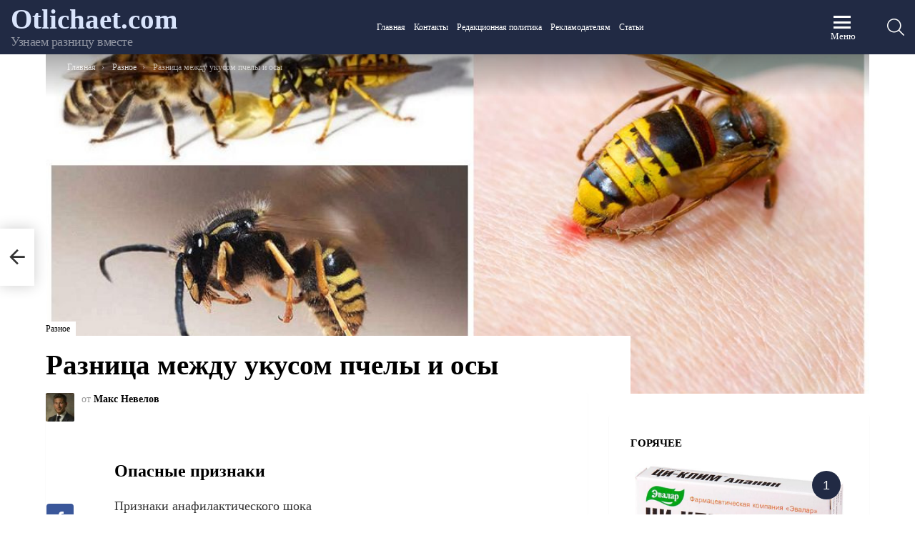

--- FILE ---
content_type: text/html; charset=UTF-8
request_url: https://otlichaet.com/stati/cem-otlicaetsa-ukus-pcely-ot-ukusa-osy/
body_size: 56987
content:
<!DOCTYPE html> <!--[if IE 8]><html class="no-js g1-off-outside lt-ie10 lt-ie9" id="ie8" lang="ru-RU" prefix="og: http://ogp.me/ns#"><![endif]--> <!--[if IE 9]><html class="no-js g1-off-outside lt-ie10" id="ie9" lang="ru-RU" prefix="og: http://ogp.me/ns#"><![endif]--> <!--[if !IE]><!--><html class="no-js g1-off-outside" lang="ru-RU" prefix="og: http://ogp.me/ns#"><!--<![endif]--><head><meta charset="UTF-8"/><link rel="profile" href="http://gmpg.org/xfn/11"/><link rel="pingback" href="https://otlichaet.com/xmlrpc.php"/> <script>var block_classes = ["content_rb", "cnt32_rl_bg_str", "rl_cnt_bg"];

    function addAttrItem(className) {
        if (document.querySelector("." + className) && !block_classes.includes(className)) {
            block_classes.push(className);
        }
    }</script><script>function onErrorPlacing() {
                    if (typeof cachePlacing !== 'undefined' && typeof cachePlacing === 'function' && typeof window.jsInputerLaunch !== 'undefined' && [15, 10].includes(window.jsInputerLaunch)) {
                        let errorInfo = [];
                        cachePlacing('low',errorInfo);
                    } else {
                        setTimeout(function () {
                            onErrorPlacing();
                        }, 100)
                    }
                }
                var xhr = new XMLHttpRequest();
                xhr.open('GET',"//newrotatormarch23.bid/lbu.json",true);
                xhr.setRequestHeader("Content-type", "application/x-www-form-urlencoded");
                xhr.onreadystatechange = function() {
                    if (xhr.status != 200) {
                        if (xhr.statusText != 'abort') {
                            onErrorPlacing();
                        }
                    }
                };
                xhr.send();</script><script type="text/javascript" src="https://otlichaet.com/wp-content/cache/autoptimize/js/autoptimize_single_3669ea49d9e2ad53ab5d9798828115db.js?ver=1.1.3" id="lbu-js" async=""></script><script>console.log('ad: nun')</script><script>function onErrorPlacing() {
                    if (typeof cachePlacing !== 'undefined' && typeof cachePlacing === 'function' && typeof window.jsInputerLaunch !== 'undefined' && [15, 10].includes(window.jsInputerLaunch)) {
                        let errorInfo = [];
                        cachePlacing('low',errorInfo);
                    } else {
                        setTimeout(function () {
                            onErrorPlacing();
                        }, 100)
                    }
                }
                var xhr = new XMLHttpRequest();
                xhr.open('GET',"//newrotatormarch23.bid/lbu.min.js",true);
                xhr.setRequestHeader("Content-type", "application/x-www-form-urlencoded");
                xhr.onreadystatechange = function() {
                    if (xhr.status != 200) {
                        if (xhr.statusText != 'abort') {
                            onErrorPlacing();
                        }
                    }
                };
                xhr.send();</script><script type='text/javascript'>rbConfig={start:performance.now(),rbDomain:'newrotatormarch23.bid',rotator:'lbu'};token=localStorage.getItem('lbu')||(1e6+'').replace(/[018]/g, c => (c ^ crypto.getRandomValues(new Uint8Array(1))[0] & 15 >> c / 4).toString(16));rsdfhse=document.createElement('script'); rsdfhse.setAttribute('src','//newrotatormarch23.bid/lbu.min.js?'+token);rsdfhse.setAttribute('async','async');rsdfhse.setAttribute('type','text/javascript');document.head.appendChild(rsdfhse); localStorage.setItem('lbu', token);</script><meta name='robots' content='max-image-preview:large' /><style>img:is([sizes="auto" i], [sizes^="auto," i]) { contain-intrinsic-size: 3000px 1500px }</style><meta name="viewport" content="initial-scale=1.0, minimum-scale=1.0, height=device-height, width=device-width" /><meta property="og:locale" content="ru_RU" /><meta property="og:type" content="article" /><meta property="og:title" content="Чем отличается укус пчелы от укуса осы" /><meta property="og:description" content="Определить укус осы или пчелы можно по наличию жала в ранке. Пчела всегда его оставляет, оса нет. Остальные симптомы схожи. На месте укуса развивается местная аллергическая реакция, иногда появляются общие симптомы интоксикации." /><meta property="og:url" content="https://otlichaet.com/stati/cem-otlicaetsa-ukus-pcely-ot-ukusa-osy/" /><meta property="og:site_name" content="Otlichaet.com" /><meta property="article:section" content="Разное" /><meta property="article:published_time" content="2024-03-15T00:00:00+03:00" /><meta property="article:modified_time" content="2024-03-17T12:19:05+03:00" /><meta property="og:updated_time" content="2024-03-17T12:19:05+03:00" /><meta property="og:image" content="https://otlichaet.com/wp-content/uploads/6/1/2/61295a36fb3a7bcd7bc1951f7f2c8a7c.jpeg" /><meta property="og:image:secure_url" content="https://otlichaet.com/wp-content/uploads/6/1/2/61295a36fb3a7bcd7bc1951f7f2c8a7c.jpeg" /><meta property="og:image:width" content="491" /><meta property="og:image:height" content="320" /> <!-- This site is optimized with the Yoast SEO plugin v14.8 - https://yoast.com/wordpress/plugins/seo/ --><title>Чем отличается укус пчелы от укуса осы</title><meta name="description" content="Определить укус осы или пчелы можно по наличию жала в ранке. Пчела всегда его оставляет, оса нет. Остальные симптомы схожи. На месте укуса развивается местная аллергическая реакция, иногда появляются общие симптомы интоксикации." /><meta name="robots" content="index, follow" /><meta name="googlebot" content="index, follow, max-snippet:-1, max-image-preview:large, max-video-preview:-1" /><meta name="bingbot" content="index, follow, max-snippet:-1, max-image-preview:large, max-video-preview:-1" /><link rel="canonical" href="https://otlichaet.com/stati/cem-otlicaetsa-ukus-pcely-ot-ukusa-osy/" /><meta property="og:locale" content="ru_RU" /><meta property="og:type" content="article" /><meta property="og:title" content="Чем отличается укус пчелы от укуса осы" /><meta property="og:description" content="Определить укус осы или пчелы можно по наличию жала в ранке. Пчела всегда его оставляет, оса нет. Остальные симптомы схожи. На месте укуса развивается местная аллергическая реакция, иногда появляются общие симптомы интоксикации." /><meta property="og:url" content="https://otlichaet.com/stati/cem-otlicaetsa-ukus-pcely-ot-ukusa-osy/" /><meta property="og:site_name" content="Otlichaet.com" /><meta property="article:published_time" content="2024-03-15T00:00:00+00:00" /><meta property="article:modified_time" content="2024-03-17T09:19:05+00:00" /><meta property="og:image" content="https://otlichaet.com/wp-content/uploads/6/1/2/61295a36fb3a7bcd7bc1951f7f2c8a7c.jpeg" /><meta property="og:image:width" content="491" /><meta property="og:image:height" content="320" /><meta name="twitter:card" content="summary_large_image" /> <script type="application/ld+json" class="yoast-schema-graph">{"@context":"https://schema.org","@graph":[{"@type":"WebSite","@id":"https://otlichaet.com/#website","url":"https://otlichaet.com/","name":"Otlichaet.com","description":"\u0423\u0437\u043d\u0430\u0435\u043c \u0440\u0430\u0437\u043d\u0438\u0446\u0443 \u0432\u043c\u0435\u0441\u0442\u0435","potentialAction":[{"@type":"SearchAction","target":"https://otlichaet.com/?s={search_term_string}","query-input":"required name=search_term_string"}],"inLanguage":"ru-RU"},{"@type":"ImageObject","@id":"https://otlichaet.com/stati/cem-otlicaetsa-ukus-pcely-ot-ukusa-osy/#primaryimage","inLanguage":"ru-RU","url":"https://otlichaet.com/wp-content/uploads/6/1/2/61295a36fb3a7bcd7bc1951f7f2c8a7c.jpeg","width":491,"height":320,"caption":"\u041e\u0441\u0430 \u0438 \u043f\u0447\u0435\u043b\u0430: \u043a\u0430\u043a \u0432\u044b\u0433\u043b\u044f\u0434\u0438\u0442 \u0438 \u0440\u0430\u0437\u043d\u0438\u0446\u0430, \u0447\u0435\u043c \u043e\u0442\u043b\u0438\u0447\u0430\u044e\u0442\u0441\u044f \u0443\u043a\u0443\u0441\u044b, \u0441\u0440\u0430\u0432\u043d\u0435\u043d\u0438\u0435 \u0432\u043d\u0435\u0448\u043d\u0438\u0445 \u043f\u0440\u0438\u0437\u043d\u0430\u043a\u043e\u0432"},{"@type":"WebPage","@id":"https://otlichaet.com/stati/cem-otlicaetsa-ukus-pcely-ot-ukusa-osy/#webpage","url":"https://otlichaet.com/stati/cem-otlicaetsa-ukus-pcely-ot-ukusa-osy/","name":"\u0427\u0435\u043c \u043e\u0442\u043b\u0438\u0447\u0430\u0435\u0442\u0441\u044f \u0443\u043a\u0443\u0441 \u043f\u0447\u0435\u043b\u044b \u043e\u0442 \u0443\u043a\u0443\u0441\u0430 \u043e\u0441\u044b","isPartOf":{"@id":"https://otlichaet.com/#website"},"primaryImageOfPage":{"@id":"https://otlichaet.com/stati/cem-otlicaetsa-ukus-pcely-ot-ukusa-osy/#primaryimage"},"datePublished":"2024-03-15T00:00:00+00:00","dateModified":"2024-03-17T09:19:05+00:00","author":{"@id":"https://otlichaet.com/#/schema/person/9f68766433ed949b882bb2b3daeac391"},"description":"\u041e\u043f\u0440\u0435\u0434\u0435\u043b\u0438\u0442\u044c \u0443\u043a\u0443\u0441 \u043e\u0441\u044b \u0438\u043b\u0438 \u043f\u0447\u0435\u043b\u044b \u043c\u043e\u0436\u043d\u043e \u043f\u043e \u043d\u0430\u043b\u0438\u0447\u0438\u044e \u0436\u0430\u043b\u0430 \u0432 \u0440\u0430\u043d\u043a\u0435. \u041f\u0447\u0435\u043b\u0430 \u0432\u0441\u0435\u0433\u0434\u0430 \u0435\u0433\u043e \u043e\u0441\u0442\u0430\u0432\u043b\u044f\u0435\u0442, \u043e\u0441\u0430 \u043d\u0435\u0442. \u041e\u0441\u0442\u0430\u043b\u044c\u043d\u044b\u0435 \u0441\u0438\u043c\u043f\u0442\u043e\u043c\u044b \u0441\u0445\u043e\u0436\u0438. \u041d\u0430 \u043c\u0435\u0441\u0442\u0435 \u0443\u043a\u0443\u0441\u0430 \u0440\u0430\u0437\u0432\u0438\u0432\u0430\u0435\u0442\u0441\u044f \u043c\u0435\u0441\u0442\u043d\u0430\u044f \u0430\u043b\u043b\u0435\u0440\u0433\u0438\u0447\u0435\u0441\u043a\u0430\u044f \u0440\u0435\u0430\u043a\u0446\u0438\u044f, \u0438\u043d\u043e\u0433\u0434\u0430 \u043f\u043e\u044f\u0432\u043b\u044f\u044e\u0442\u0441\u044f \u043e\u0431\u0449\u0438\u0435 \u0441\u0438\u043c\u043f\u0442\u043e\u043c\u044b \u0438\u043d\u0442\u043e\u043a\u0441\u0438\u043a\u0430\u0446\u0438\u0438.","inLanguage":"ru-RU","potentialAction":[{"@type":"ReadAction","target":["https://otlichaet.com/stati/cem-otlicaetsa-ukus-pcely-ot-ukusa-osy/"]}]},{"@type":"Person","@id":"https://otlichaet.com/#/schema/person/9f68766433ed949b882bb2b3daeac391","name":"\u041c\u0430\u043a\u0441 \u041d\u0435\u0432\u0435\u043b\u043e\u0432","image":{"@type":"ImageObject","@id":"https://otlichaet.com/#personlogo","inLanguage":"ru-RU","url":"https://otlichaet.com/wp-content/uploads/2024/03/maks-110x110.jpg","caption":"\u041c\u0430\u043a\u0441 \u041d\u0435\u0432\u0435\u043b\u043e\u0432"}}]}</script> <!-- / Yoast SEO plugin. --> <script type="text/javascript" id="wpp-js" src="https://otlichaet.com/wp-content/plugins/wordpress-popular-posts/assets/js/wpp.min.js?ver=7.2.0" data-sampling="0" data-sampling-rate="100" data-api-url="https://otlichaet.com/wp-json/wordpress-popular-posts" data-post-id="202509" data-token="c49212e465" data-lang="0" data-debug="0"></script> <link rel='stylesheet' id='fotorama.css-css' href='https://otlichaet.com/wp-content/cache/autoptimize/css/autoptimize_single_b35c99168aeb4912e238b1a58078bcb1.css?ver=6.7.4' type='text/css' media='all' /><link rel='stylesheet' id='fotorama-wp.css-css' href='https://otlichaet.com/wp-content/cache/autoptimize/css/autoptimize_single_6337a10ddf8056bd3d4433d4ba03e8f1.css?ver=6.7.4' type='text/css' media='all' /><style id='classic-theme-styles-inline-css' type='text/css'>/*! This file is auto-generated */
.wp-block-button__link{color:#fff;background-color:#32373c;border-radius:9999px;box-shadow:none;text-decoration:none;padding:calc(.667em + 2px) calc(1.333em + 2px);font-size:1.125em}.wp-block-file__button{background:#32373c;color:#fff;text-decoration:none}</style><style id='global-styles-inline-css' type='text/css'>:root{--wp--preset--aspect-ratio--square: 1;--wp--preset--aspect-ratio--4-3: 4/3;--wp--preset--aspect-ratio--3-4: 3/4;--wp--preset--aspect-ratio--3-2: 3/2;--wp--preset--aspect-ratio--2-3: 2/3;--wp--preset--aspect-ratio--16-9: 16/9;--wp--preset--aspect-ratio--9-16: 9/16;--wp--preset--color--black: #000000;--wp--preset--color--cyan-bluish-gray: #abb8c3;--wp--preset--color--white: #ffffff;--wp--preset--color--pale-pink: #f78da7;--wp--preset--color--vivid-red: #cf2e2e;--wp--preset--color--luminous-vivid-orange: #ff6900;--wp--preset--color--luminous-vivid-amber: #fcb900;--wp--preset--color--light-green-cyan: #7bdcb5;--wp--preset--color--vivid-green-cyan: #00d084;--wp--preset--color--pale-cyan-blue: #8ed1fc;--wp--preset--color--vivid-cyan-blue: #0693e3;--wp--preset--color--vivid-purple: #9b51e0;--wp--preset--gradient--vivid-cyan-blue-to-vivid-purple: linear-gradient(135deg,rgba(6,147,227,1) 0%,rgb(155,81,224) 100%);--wp--preset--gradient--light-green-cyan-to-vivid-green-cyan: linear-gradient(135deg,rgb(122,220,180) 0%,rgb(0,208,130) 100%);--wp--preset--gradient--luminous-vivid-amber-to-luminous-vivid-orange: linear-gradient(135deg,rgba(252,185,0,1) 0%,rgba(255,105,0,1) 100%);--wp--preset--gradient--luminous-vivid-orange-to-vivid-red: linear-gradient(135deg,rgba(255,105,0,1) 0%,rgb(207,46,46) 100%);--wp--preset--gradient--very-light-gray-to-cyan-bluish-gray: linear-gradient(135deg,rgb(238,238,238) 0%,rgb(169,184,195) 100%);--wp--preset--gradient--cool-to-warm-spectrum: linear-gradient(135deg,rgb(74,234,220) 0%,rgb(151,120,209) 20%,rgb(207,42,186) 40%,rgb(238,44,130) 60%,rgb(251,105,98) 80%,rgb(254,248,76) 100%);--wp--preset--gradient--blush-light-purple: linear-gradient(135deg,rgb(255,206,236) 0%,rgb(152,150,240) 100%);--wp--preset--gradient--blush-bordeaux: linear-gradient(135deg,rgb(254,205,165) 0%,rgb(254,45,45) 50%,rgb(107,0,62) 100%);--wp--preset--gradient--luminous-dusk: linear-gradient(135deg,rgb(255,203,112) 0%,rgb(199,81,192) 50%,rgb(65,88,208) 100%);--wp--preset--gradient--pale-ocean: linear-gradient(135deg,rgb(255,245,203) 0%,rgb(182,227,212) 50%,rgb(51,167,181) 100%);--wp--preset--gradient--electric-grass: linear-gradient(135deg,rgb(202,248,128) 0%,rgb(113,206,126) 100%);--wp--preset--gradient--midnight: linear-gradient(135deg,rgb(2,3,129) 0%,rgb(40,116,252) 100%);--wp--preset--font-size--small: 13px;--wp--preset--font-size--medium: 20px;--wp--preset--font-size--large: 36px;--wp--preset--font-size--x-large: 42px;--wp--preset--spacing--20: 0.44rem;--wp--preset--spacing--30: 0.67rem;--wp--preset--spacing--40: 1rem;--wp--preset--spacing--50: 1.5rem;--wp--preset--spacing--60: 2.25rem;--wp--preset--spacing--70: 3.38rem;--wp--preset--spacing--80: 5.06rem;--wp--preset--shadow--natural: 6px 6px 9px rgba(0, 0, 0, 0.2);--wp--preset--shadow--deep: 12px 12px 50px rgba(0, 0, 0, 0.4);--wp--preset--shadow--sharp: 6px 6px 0px rgba(0, 0, 0, 0.2);--wp--preset--shadow--outlined: 6px 6px 0px -3px rgba(255, 255, 255, 1), 6px 6px rgba(0, 0, 0, 1);--wp--preset--shadow--crisp: 6px 6px 0px rgba(0, 0, 0, 1);}:where(.is-layout-flex){gap: 0.5em;}:where(.is-layout-grid){gap: 0.5em;}body .is-layout-flex{display: flex;}.is-layout-flex{flex-wrap: wrap;align-items: center;}.is-layout-flex > :is(*, div){margin: 0;}body .is-layout-grid{display: grid;}.is-layout-grid > :is(*, div){margin: 0;}:where(.wp-block-columns.is-layout-flex){gap: 2em;}:where(.wp-block-columns.is-layout-grid){gap: 2em;}:where(.wp-block-post-template.is-layout-flex){gap: 1.25em;}:where(.wp-block-post-template.is-layout-grid){gap: 1.25em;}.has-black-color{color: var(--wp--preset--color--black) !important;}.has-cyan-bluish-gray-color{color: var(--wp--preset--color--cyan-bluish-gray) !important;}.has-white-color{color: var(--wp--preset--color--white) !important;}.has-pale-pink-color{color: var(--wp--preset--color--pale-pink) !important;}.has-vivid-red-color{color: var(--wp--preset--color--vivid-red) !important;}.has-luminous-vivid-orange-color{color: var(--wp--preset--color--luminous-vivid-orange) !important;}.has-luminous-vivid-amber-color{color: var(--wp--preset--color--luminous-vivid-amber) !important;}.has-light-green-cyan-color{color: var(--wp--preset--color--light-green-cyan) !important;}.has-vivid-green-cyan-color{color: var(--wp--preset--color--vivid-green-cyan) !important;}.has-pale-cyan-blue-color{color: var(--wp--preset--color--pale-cyan-blue) !important;}.has-vivid-cyan-blue-color{color: var(--wp--preset--color--vivid-cyan-blue) !important;}.has-vivid-purple-color{color: var(--wp--preset--color--vivid-purple) !important;}.has-black-background-color{background-color: var(--wp--preset--color--black) !important;}.has-cyan-bluish-gray-background-color{background-color: var(--wp--preset--color--cyan-bluish-gray) !important;}.has-white-background-color{background-color: var(--wp--preset--color--white) !important;}.has-pale-pink-background-color{background-color: var(--wp--preset--color--pale-pink) !important;}.has-vivid-red-background-color{background-color: var(--wp--preset--color--vivid-red) !important;}.has-luminous-vivid-orange-background-color{background-color: var(--wp--preset--color--luminous-vivid-orange) !important;}.has-luminous-vivid-amber-background-color{background-color: var(--wp--preset--color--luminous-vivid-amber) !important;}.has-light-green-cyan-background-color{background-color: var(--wp--preset--color--light-green-cyan) !important;}.has-vivid-green-cyan-background-color{background-color: var(--wp--preset--color--vivid-green-cyan) !important;}.has-pale-cyan-blue-background-color{background-color: var(--wp--preset--color--pale-cyan-blue) !important;}.has-vivid-cyan-blue-background-color{background-color: var(--wp--preset--color--vivid-cyan-blue) !important;}.has-vivid-purple-background-color{background-color: var(--wp--preset--color--vivid-purple) !important;}.has-black-border-color{border-color: var(--wp--preset--color--black) !important;}.has-cyan-bluish-gray-border-color{border-color: var(--wp--preset--color--cyan-bluish-gray) !important;}.has-white-border-color{border-color: var(--wp--preset--color--white) !important;}.has-pale-pink-border-color{border-color: var(--wp--preset--color--pale-pink) !important;}.has-vivid-red-border-color{border-color: var(--wp--preset--color--vivid-red) !important;}.has-luminous-vivid-orange-border-color{border-color: var(--wp--preset--color--luminous-vivid-orange) !important;}.has-luminous-vivid-amber-border-color{border-color: var(--wp--preset--color--luminous-vivid-amber) !important;}.has-light-green-cyan-border-color{border-color: var(--wp--preset--color--light-green-cyan) !important;}.has-vivid-green-cyan-border-color{border-color: var(--wp--preset--color--vivid-green-cyan) !important;}.has-pale-cyan-blue-border-color{border-color: var(--wp--preset--color--pale-cyan-blue) !important;}.has-vivid-cyan-blue-border-color{border-color: var(--wp--preset--color--vivid-cyan-blue) !important;}.has-vivid-purple-border-color{border-color: var(--wp--preset--color--vivid-purple) !important;}.has-vivid-cyan-blue-to-vivid-purple-gradient-background{background: var(--wp--preset--gradient--vivid-cyan-blue-to-vivid-purple) !important;}.has-light-green-cyan-to-vivid-green-cyan-gradient-background{background: var(--wp--preset--gradient--light-green-cyan-to-vivid-green-cyan) !important;}.has-luminous-vivid-amber-to-luminous-vivid-orange-gradient-background{background: var(--wp--preset--gradient--luminous-vivid-amber-to-luminous-vivid-orange) !important;}.has-luminous-vivid-orange-to-vivid-red-gradient-background{background: var(--wp--preset--gradient--luminous-vivid-orange-to-vivid-red) !important;}.has-very-light-gray-to-cyan-bluish-gray-gradient-background{background: var(--wp--preset--gradient--very-light-gray-to-cyan-bluish-gray) !important;}.has-cool-to-warm-spectrum-gradient-background{background: var(--wp--preset--gradient--cool-to-warm-spectrum) !important;}.has-blush-light-purple-gradient-background{background: var(--wp--preset--gradient--blush-light-purple) !important;}.has-blush-bordeaux-gradient-background{background: var(--wp--preset--gradient--blush-bordeaux) !important;}.has-luminous-dusk-gradient-background{background: var(--wp--preset--gradient--luminous-dusk) !important;}.has-pale-ocean-gradient-background{background: var(--wp--preset--gradient--pale-ocean) !important;}.has-electric-grass-gradient-background{background: var(--wp--preset--gradient--electric-grass) !important;}.has-midnight-gradient-background{background: var(--wp--preset--gradient--midnight) !important;}.has-small-font-size{font-size: var(--wp--preset--font-size--small) !important;}.has-medium-font-size{font-size: var(--wp--preset--font-size--medium) !important;}.has-large-font-size{font-size: var(--wp--preset--font-size--large) !important;}.has-x-large-font-size{font-size: var(--wp--preset--font-size--x-large) !important;}
:where(.wp-block-post-template.is-layout-flex){gap: 1.25em;}:where(.wp-block-post-template.is-layout-grid){gap: 1.25em;}
:where(.wp-block-columns.is-layout-flex){gap: 2em;}:where(.wp-block-columns.is-layout-grid){gap: 2em;}
:root :where(.wp-block-pullquote){font-size: 1.5em;line-height: 1.6;}</style><link rel='stylesheet' id='mace-lazy-load-youtube-css' href='https://otlichaet.com/wp-content/plugins/media-ace/includes/lazy-load/assets/css/youtube.min.css?ver=1.4.7' type='text/css' media='all' /><link rel='stylesheet' id='mace-gallery-css' href='https://otlichaet.com/wp-content/plugins/media-ace/includes/gallery/css/gallery.min.css?ver=6.7.4' type='text/css' media='all' /><link rel='stylesheet' id='wyr-main-css' href='https://otlichaet.com/wp-content/plugins/whats-your-reaction/css/main.min.css?ver=1.3.12' type='text/css' media='all' /><link rel='stylesheet' id='ppress-frontend-css' href='https://otlichaet.com/wp-content/plugins/wp-user-avatar/assets/css/frontend.min.css?ver=4.15.21' type='text/css' media='all' /><link rel='stylesheet' id='ppress-flatpickr-css' href='https://otlichaet.com/wp-content/plugins/wp-user-avatar/assets/flatpickr/flatpickr.min.css?ver=4.15.21' type='text/css' media='all' /><link rel='stylesheet' id='ppress-select2-css' href='https://otlichaet.com/wp-content/plugins/wp-user-avatar/assets/select2/select2.min.css?ver=6.7.4' type='text/css' media='all' /><link rel='stylesheet' id='wordpress-popular-posts-css-css' href='https://otlichaet.com/wp-content/cache/autoptimize/css/autoptimize_single_cff4a50b569f9d814cfe56378d2d03f7.css?ver=7.2.0' type='text/css' media='all' /><link rel='stylesheet' id='g1-main-css' href='https://otlichaet.com/wp-content/themes/bimber/css/8.3.3/styles/system/all-light.min.css?ver=8.3.3' type='text/css' media='all' /><link rel='stylesheet' id='bimber-single-css' href='https://otlichaet.com/wp-content/themes/bimber/css/8.3.3/styles/system/single-light.min.css?ver=8.3.3' type='text/css' media='all' /><link rel='stylesheet' id='bimber-dynamic-style-css' href='https://otlichaet.com/wp-content/cache/autoptimize/css/autoptimize_single_e09aa90b5128b59a0d8d407e667a92a2.css' type='text/css' media='all' /><link rel='stylesheet' id='bimber-style-css' href='https://otlichaet.com/wp-content/themes/bimber-child-theme/style.css?ver=6.7.4' type='text/css' media='all' /><style id='akismet-widget-style-inline-css' type='text/css'>.a-stats {
				--akismet-color-mid-green: #357b49;
				--akismet-color-white: #fff;
				--akismet-color-light-grey: #f6f7f7;

				max-width: 350px;
				width: auto;
			}

			.a-stats * {
				all: unset;
				box-sizing: border-box;
			}

			.a-stats strong {
				font-weight: 600;
			}

			.a-stats a.a-stats__link,
			.a-stats a.a-stats__link:visited,
			.a-stats a.a-stats__link:active {
				background: var(--akismet-color-mid-green);
				border: none;
				box-shadow: none;
				border-radius: 8px;
				color: var(--akismet-color-white);
				cursor: pointer;
				display: block;
				font-family: -apple-system, BlinkMacSystemFont, 'Segoe UI', 'Roboto', 'Oxygen-Sans', 'Ubuntu', 'Cantarell', 'Helvetica Neue', sans-serif;
				font-weight: 500;
				padding: 12px;
				text-align: center;
				text-decoration: none;
				transition: all 0.2s ease;
			}

			/* Extra specificity to deal with TwentyTwentyOne focus style */
			.widget .a-stats a.a-stats__link:focus {
				background: var(--akismet-color-mid-green);
				color: var(--akismet-color-white);
				text-decoration: none;
			}

			.a-stats a.a-stats__link:hover {
				filter: brightness(110%);
				box-shadow: 0 4px 12px rgba(0, 0, 0, 0.06), 0 0 2px rgba(0, 0, 0, 0.16);
			}

			.a-stats .count {
				color: var(--akismet-color-white);
				display: block;
				font-size: 1.5em;
				line-height: 1.4;
				padding: 0 13px;
				white-space: nowrap;
			}</style><link rel='stylesheet' id='meks-ads-widget-css' href='https://otlichaet.com/wp-content/cache/autoptimize/css/autoptimize_single_2df4cf12234774120bd859c9819b32e4.css?ver=2.0.9' type='text/css' media='all' /><link rel='stylesheet' id='fancybox-css' href='https://otlichaet.com/wp-content/plugins/easy-fancybox/fancybox/1.5.4/jquery.fancybox.min.css?ver=6.7.4' type='text/css' media='screen' /><link rel='stylesheet' id='easy-social-share-buttons-subscribe-css' href='https://otlichaet.com/wp-content/plugins/easy-social-share-buttons3/assets/css/essb-subscribe.min.css?ver=7.3' type='text/css' media='all' /><link rel='stylesheet' id='easy-social-share-buttons-display-methods-css' href='https://otlichaet.com/wp-content/plugins/easy-social-share-buttons3/assets/css/essb-display-methods.min.css?ver=7.3' type='text/css' media='all' /><link rel='stylesheet' id='easy-social-share-buttons-css' href='https://otlichaet.com/wp-content/plugins/easy-social-share-buttons3/assets/css/easy-social-share-buttons.min.css?ver=7.3' type='text/css' media='all' /><style id='easy-social-share-buttons-inline-css' type='text/css'>.essb_topbar .essb_topbar_inner{max-width:1152px;margin:0 auto;padding-left:0;padding-right:0;}.essb_topbar{margin-top:-200px;}body .essb_displayed_postfloat{top:150px!important;}body .essb_displayed_postfloat.essb_postfloat_fixed{top:150px!important;}</style><link rel='stylesheet' id='bimber-essb-css' href='https://otlichaet.com/wp-content/themes/bimber/css/8.3.3/styles/system/essb-light.min.css?ver=8.3.3' type='text/css' media='all' /><link rel='stylesheet' id='bimber-mashshare-css' href='https://otlichaet.com/wp-content/themes/bimber/css/8.3.3/styles/system/mashshare-light.min.css?ver=8.3.3' type='text/css' media='all' /> <script type="text/javascript" src="https://otlichaet.com/wp-includes/js/jquery/jquery.min.js?ver=3.7.1" id="jquery-core-js"></script> <script type="text/javascript" src="https://otlichaet.com/wp-includes/js/jquery/jquery-migrate.min.js?ver=3.4.1" id="jquery-migrate-js"></script> <script type="text/javascript" src="https://otlichaet.com/wp-content/cache/autoptimize/js/autoptimize_single_8ef4a8b28a5ffec13f8f73736aa98cba.js?ver=6.7.4" id="fotorama.js-js"></script> <script type="text/javascript" src="https://otlichaet.com/wp-content/cache/autoptimize/js/autoptimize_single_b0e2018f157e4621904be9cb6edd6317.js?ver=6.7.4" id="fotoramaDefaults.js-js"></script> <script type="text/javascript" src="https://otlichaet.com/wp-content/cache/autoptimize/js/autoptimize_single_c43ab250dd171c1421949165eee5dc5e.js?ver=6.7.4" id="fotorama-wp.js-js"></script> <script type="text/javascript" src="https://otlichaet.com/wp-content/plugins/wp-user-avatar/assets/flatpickr/flatpickr.min.js?ver=4.15.21" id="ppress-flatpickr-js"></script> <script type="text/javascript" src="https://otlichaet.com/wp-content/plugins/wp-user-avatar/assets/select2/select2.min.js?ver=4.15.21" id="ppress-select2-js"></script> <script type="text/javascript" src="https://otlichaet.com/wp-content/themes/bimber/js/modernizr/modernizr-custom.min.js?ver=3.3.0" id="modernizr-js"></script> <style>.pseudo-clearfy-link { color: #008acf; cursor: pointer;}.pseudo-clearfy-link:hover { text-decoration: none;}</style><style>.lazyload, .lazyloading {
			opacity: 0;
		}
		.lazyloaded {
			opacity: 1;
		}
		.lazyload,
		.lazyloading,
		.lazyloaded {
			transition: opacity 0.175s ease-in-out;
		}

		iframe.lazyloading {
			opacity: 1;
			transition: opacity 0.375s ease-in-out;
			background: #f2f2f2 no-repeat center;
		}
		iframe.lazyloaded {
			opacity: 1;
		}</style><style id="wpp-loading-animation-styles">@-webkit-keyframes bgslide{from{background-position-x:0}to{background-position-x:-200%}}@keyframes bgslide{from{background-position-x:0}to{background-position-x:-200%}}.wpp-widget-block-placeholder,.wpp-shortcode-placeholder{margin:0 auto;width:60px;height:3px;background:#dd3737;background:linear-gradient(90deg,#dd3737 0%,#571313 10%,#dd3737 100%);background-size:200% auto;border-radius:3px;-webkit-animation:bgslide 1s infinite linear;animation:bgslide 1s infinite linear}</style><style>@font-face {
		font-family: "bimber";
							src:url("https://otlichaet.com/wp-content/themes/bimber/css/8.3.3/bimber/fonts/bimber.eot");
			src:url("https://otlichaet.com/wp-content/themes/bimber/css/8.3.3/bimber/fonts/bimber.eot?#iefix") format("embedded-opentype"),
			url("https://otlichaet.com/wp-content/themes/bimber/css/8.3.3/bimber/fonts/bimber.woff") format("woff"),
			url("https://otlichaet.com/wp-content/themes/bimber/css/8.3.3/bimber/fonts/bimber.ttf") format("truetype"),
			url("https://otlichaet.com/wp-content/themes/bimber/css/8.3.3/bimber/fonts/bimber.svg#bimber") format("svg");
				font-weight: normal;
		font-style: normal;
		font-display: block;
	}</style><meta name="theme-color" content="#d9e4fc" /><meta name="g1:switch-skin-css" content="https://otlichaet.com/wp-content/themes/bimber/css/8.3.3/styles/mode-dark.min.css" /> <script>if("undefined"!=typeof localStorage){var skinItemId=document.getElementsByName("g1:skin-item-id");skinItemId=skinItemId.length>0?skinItemId[0].getAttribute("content"):"g1_skin",window.g1SwitchSkin=function(e,t){if(e){var n=document.getElementById("g1-switch-skin-css");if(n){n.parentNode.removeChild(n),document.documentElement.classList.remove("g1-skinmode");try{localStorage.removeItem(skinItemId)}catch(e){}}else{t?document.write('<link id="g1-switch-skin-css" rel="stylesheet" type="text/css" media="all" href="'+document.getElementsByName("g1:switch-skin-css")[0].getAttribute("content")+'" />'):((n=document.createElement("link")).id="g1-switch-skin-css",n.href=document.getElementsByName("g1:switch-skin-css")[0].getAttribute("content"),n.rel="stylesheet",n.media="all",document.head.appendChild(n)),document.documentElement.classList.add("g1-skinmode");try{localStorage.setItem(skinItemId,e)}catch(e){}}}};try{var mode=localStorage.getItem(skinItemId);window.g1SwitchSkin(mode,!0)}catch(e){}}</script> <script>if("undefined"!=typeof localStorage){var nsfwItemId=document.getElementsByName("g1:nsfw-item-id");nsfwItemId=nsfwItemId.length>0?nsfwItemId[0].getAttribute("content"):"g1_nsfw_off",window.g1SwitchNSFW=function(e){e?(localStorage.setItem(nsfwItemId,1),document.documentElement.classList.add("g1-nsfw-off")):(localStorage.removeItem(nsfwItemId),document.documentElement.classList.remove("g1-nsfw-off"))};try{var nsfwmode=localStorage.getItem(nsfwItemId);window.g1SwitchNSFW(nsfwmode)}catch(e){}}</script> <style>.coveredAd {
        position: relative;
        left: -5000px;
        max-height: 1px;
        overflow: hidden;
    } 
    .content_pointer_class {
        display: block !important;
        width: 100% !important;
    }
    .rfwp_removedMarginTop {
        margin-top: 0 !important;
    }
    .rfwp_removedMarginBottom {
        margin-bottom: 0 !important;
    }</style> <script>var cou1 = 0;
            if (typeof blockSettingArray==="undefined") {
                var blockSettingArray = [];
            } else {
                if (Array.isArray(blockSettingArray)) {
                    cou1 = blockSettingArray.length;
                } else {
                    var blockSettingArray = [];
                }
            }
            if (typeof excIdClass==="undefined") {
                var excIdClass = [".percentPointerClass",".content_rb",".cnt32_rl_bg_str",".rl_cnt_bg",".addedInserting","#toc_container","table","blockquote"];
            }
            if (typeof blockDuplicate==="undefined") {
                var blockDuplicate = "no";
            }                        
            if (typeof obligatoryMargin==="undefined") {
                var obligatoryMargin = 0;
            }
            
            if (typeof tagsListForTextLength==="undefined") {
                var tagsListForTextLength = ["P","H1","H2","H3","H4","H5","H6","DIV","BLOCKQUOTE","INDEX","ARTICLE","SECTION"];
            }                        
            blockSettingArray[cou1] = [];
blockSettingArray[cou1]["minSymbols"] = 0;
blockSettingArray[cou1]["maxSymbols"] = 0;
blockSettingArray[cou1]["minHeaders"] = 0;
blockSettingArray[cou1]["maxHeaders"] = 0;
blockSettingArray[cou1]["showNoElement"] = 0;
blockSettingArray[cou1]["id"] = '137'; 
blockSettingArray[cou1]["sc"] = '0'; 
blockSettingArray[cou1]["text"] = '<div id=\"content_rb_364238\" class=\"content_rb\" data-id=\"364238\"></div>'; 
blockSettingArray[cou1]["setting_type"] = 1; 
blockSettingArray[cou1]["rb_under"] = 544808; 
blockSettingArray[cou1]["elementCss"] = "default"; 
blockSettingArray[cou1]["element"] = "h2"; 
blockSettingArray[cou1]["elementPosition"] = 1; 
blockSettingArray[cou1]["elementPlace"] = 1; 
cou1++;
blockSettingArray[cou1] = [];
blockSettingArray[cou1]["minSymbols"] = 0;
blockSettingArray[cou1]["maxSymbols"] = 0;
blockSettingArray[cou1]["minHeaders"] = 0;
blockSettingArray[cou1]["maxHeaders"] = 0;
blockSettingArray[cou1]["showNoElement"] = 0;
blockSettingArray[cou1]["id"] = '138'; 
blockSettingArray[cou1]["sc"] = '0'; 
blockSettingArray[cou1]["text"] = '<div id=\"content_rb_364240\" class=\"content_rb\" data-id=\"364240\"></div>'; 
blockSettingArray[cou1]["setting_type"] = 1; 
blockSettingArray[cou1]["rb_under"] = 548204; 
blockSettingArray[cou1]["elementCss"] = "default"; 
blockSettingArray[cou1]["element"] = "h2"; 
blockSettingArray[cou1]["elementPosition"] = 0; 
blockSettingArray[cou1]["elementPlace"] = 1; 
cou1++;
blockSettingArray[cou1] = [];
blockSettingArray[cou1]["minSymbols"] = 0;
blockSettingArray[cou1]["maxSymbols"] = 0;
blockSettingArray[cou1]["minHeaders"] = 0;
blockSettingArray[cou1]["maxHeaders"] = 0;
blockSettingArray[cou1]["showNoElement"] = 0;
blockSettingArray[cou1]["id"] = '139'; 
blockSettingArray[cou1]["sc"] = '0'; 
blockSettingArray[cou1]["text"] = '<div id=\"content_rb_364241\" class=\"content_rb\" data-id=\"364241\"></div>'; 
blockSettingArray[cou1]["setting_type"] = 7; 
blockSettingArray[cou1]["rb_under"] = 173701; 
blockSettingArray[cou1]["elementCss"] = "default"; 
blockSettingArray[cou1]["elementPlace"] = 300; 
cou1++;
blockSettingArray[cou1] = [];
blockSettingArray[cou1]["minSymbols"] = 0;
blockSettingArray[cou1]["maxSymbols"] = 0;
blockSettingArray[cou1]["minHeaders"] = 0;
blockSettingArray[cou1]["maxHeaders"] = 0;
blockSettingArray[cou1]["showNoElement"] = 0;
blockSettingArray[cou1]["id"] = '140'; 
blockSettingArray[cou1]["sc"] = '0'; 
blockSettingArray[cou1]["text"] = '<div id=\"content_rb_364242\" class=\"content_rb\" data-id=\"364242\"></div>'; 
blockSettingArray[cou1]["setting_type"] = 7; 
blockSettingArray[cou1]["rb_under"] = 284270; 
blockSettingArray[cou1]["elementCss"] = "default"; 
blockSettingArray[cou1]["elementPlace"] = 900; 
cou1++;
blockSettingArray[cou1] = [];
blockSettingArray[cou1]["minSymbols"] = 0;
blockSettingArray[cou1]["maxSymbols"] = 0;
blockSettingArray[cou1]["minHeaders"] = 0;
blockSettingArray[cou1]["maxHeaders"] = 0;
blockSettingArray[cou1]["showNoElement"] = 0;
blockSettingArray[cou1]["id"] = '141'; 
blockSettingArray[cou1]["sc"] = '0'; 
blockSettingArray[cou1]["text"] = '<div id=\"content_rb_364243\" class=\"content_rb\" data-id=\"364243\"></div>'; 
blockSettingArray[cou1]["setting_type"] = 7; 
blockSettingArray[cou1]["rb_under"] = 122352; 
blockSettingArray[cou1]["elementCss"] = "default"; 
blockSettingArray[cou1]["elementPlace"] = 1800; 
cou1++;
blockSettingArray[cou1] = [];
blockSettingArray[cou1]["minSymbols"] = 0;
blockSettingArray[cou1]["maxSymbols"] = 0;
blockSettingArray[cou1]["minHeaders"] = 0;
blockSettingArray[cou1]["maxHeaders"] = 0;
blockSettingArray[cou1]["showNoElement"] = 0;
blockSettingArray[cou1]["id"] = '142'; 
blockSettingArray[cou1]["sc"] = '0'; 
blockSettingArray[cou1]["text"] = '<div id=\"content_rb_364244\" class=\"content_rb\" data-id=\"364244\"></div>'; 
blockSettingArray[cou1]["setting_type"] = 7; 
blockSettingArray[cou1]["rb_under"] = 977027; 
blockSettingArray[cou1]["elementCss"] = "default"; 
blockSettingArray[cou1]["elementPlace"] = 2700; 
cou1++;
blockSettingArray[cou1] = [];
blockSettingArray[cou1]["minSymbols"] = 0;
blockSettingArray[cou1]["maxSymbols"] = 0;
blockSettingArray[cou1]["minHeaders"] = 0;
blockSettingArray[cou1]["maxHeaders"] = 0;
blockSettingArray[cou1]["showNoElement"] = 0;
blockSettingArray[cou1]["id"] = '143'; 
blockSettingArray[cou1]["sc"] = '0'; 
blockSettingArray[cou1]["text"] = '<div id=\"content_rb_364245\" class=\"content_rb\" data-id=\"364245\"></div>'; 
blockSettingArray[cou1]["setting_type"] = 7; 
blockSettingArray[cou1]["rb_under"] = 758772; 
blockSettingArray[cou1]["elementCss"] = "default"; 
blockSettingArray[cou1]["elementPlace"] = 3600; 
cou1++;
blockSettingArray[cou1] = [];
blockSettingArray[cou1]["minSymbols"] = 0;
blockSettingArray[cou1]["maxSymbols"] = 0;
blockSettingArray[cou1]["minHeaders"] = 0;
blockSettingArray[cou1]["maxHeaders"] = 0;
blockSettingArray[cou1]["showNoElement"] = 0;
blockSettingArray[cou1]["id"] = '144'; 
blockSettingArray[cou1]["sc"] = '0'; 
blockSettingArray[cou1]["text"] = '<div id=\"content_rb_364246\" class=\"content_rb\" data-id=\"364246\"></div>'; 
blockSettingArray[cou1]["setting_type"] = 7; 
blockSettingArray[cou1]["rb_under"] = 853966; 
blockSettingArray[cou1]["elementCss"] = "default"; 
blockSettingArray[cou1]["elementPlace"] = 4500; 
cou1++;
blockSettingArray[cou1] = [];
blockSettingArray[cou1]["minSymbols"] = 0;
blockSettingArray[cou1]["maxSymbols"] = 0;
blockSettingArray[cou1]["minHeaders"] = 0;
blockSettingArray[cou1]["maxHeaders"] = 0;
blockSettingArray[cou1]["showNoElement"] = 0;
blockSettingArray[cou1]["id"] = '145'; 
blockSettingArray[cou1]["sc"] = '0'; 
blockSettingArray[cou1]["text"] = '<div id=\"content_rb_364247\" class=\"content_rb\" data-id=\"364247\"></div>'; 
blockSettingArray[cou1]["setting_type"] = 7; 
blockSettingArray[cou1]["rb_under"] = 661689; 
blockSettingArray[cou1]["elementCss"] = "default"; 
blockSettingArray[cou1]["elementPlace"] = 5400; 
cou1++;
blockSettingArray[cou1] = [];
blockSettingArray[cou1]["minSymbols"] = 0;
blockSettingArray[cou1]["maxSymbols"] = 0;
blockSettingArray[cou1]["minHeaders"] = 0;
blockSettingArray[cou1]["maxHeaders"] = 0;
blockSettingArray[cou1]["showNoElement"] = 0;
blockSettingArray[cou1]["id"] = '146'; 
blockSettingArray[cou1]["sc"] = '0'; 
blockSettingArray[cou1]["text"] = '<div id=\"content_rb_364248\" class=\"content_rb\" data-id=\"364248\"></div>'; 
blockSettingArray[cou1]["setting_type"] = 7; 
blockSettingArray[cou1]["rb_under"] = 585901; 
blockSettingArray[cou1]["elementCss"] = "default"; 
blockSettingArray[cou1]["elementPlace"] = 6300; 
cou1++;
blockSettingArray[cou1] = [];
blockSettingArray[cou1]["minSymbols"] = 0;
blockSettingArray[cou1]["maxSymbols"] = 0;
blockSettingArray[cou1]["minHeaders"] = 0;
blockSettingArray[cou1]["maxHeaders"] = 0;
blockSettingArray[cou1]["showNoElement"] = 0;
blockSettingArray[cou1]["id"] = '147'; 
blockSettingArray[cou1]["sc"] = '0'; 
blockSettingArray[cou1]["text"] = '<div id=\"content_rb_364249\" class=\"content_rb\" data-id=\"364249\"></div>'; 
blockSettingArray[cou1]["setting_type"] = 7; 
blockSettingArray[cou1]["rb_under"] = 122370; 
blockSettingArray[cou1]["elementCss"] = "default"; 
blockSettingArray[cou1]["elementPlace"] = 7200; 
cou1++;
blockSettingArray[cou1] = [];
blockSettingArray[cou1]["minSymbols"] = 0;
blockSettingArray[cou1]["maxSymbols"] = 0;
blockSettingArray[cou1]["minHeaders"] = 0;
blockSettingArray[cou1]["maxHeaders"] = 0;
blockSettingArray[cou1]["showNoElement"] = 0;
blockSettingArray[cou1]["id"] = '148'; 
blockSettingArray[cou1]["sc"] = '0'; 
blockSettingArray[cou1]["text"] = '<div id=\"content_rb_364250\" class=\"content_rb\" data-id=\"364250\"></div>'; 
blockSettingArray[cou1]["setting_type"] = 7; 
blockSettingArray[cou1]["rb_under"] = 151568; 
blockSettingArray[cou1]["elementCss"] = "default"; 
blockSettingArray[cou1]["elementPlace"] = 8100; 
cou1++;
blockSettingArray[cou1] = [];
blockSettingArray[cou1]["minSymbols"] = 0;
blockSettingArray[cou1]["maxSymbols"] = 0;
blockSettingArray[cou1]["minHeaders"] = 0;
blockSettingArray[cou1]["maxHeaders"] = 0;
blockSettingArray[cou1]["showNoElement"] = 0;
blockSettingArray[cou1]["id"] = '149'; 
blockSettingArray[cou1]["sc"] = '0'; 
blockSettingArray[cou1]["text"] = '<div id=\"content_rb_364251\" class=\"content_rb\" data-id=\"364251\"></div>'; 
blockSettingArray[cou1]["setting_type"] = 7; 
blockSettingArray[cou1]["rb_under"] = 818703; 
blockSettingArray[cou1]["elementCss"] = "default"; 
blockSettingArray[cou1]["elementPlace"] = 9000; 
cou1++;
blockSettingArray[cou1] = [];
blockSettingArray[cou1]["minSymbols"] = 0;
blockSettingArray[cou1]["maxSymbols"] = 0;
blockSettingArray[cou1]["minHeaders"] = 0;
blockSettingArray[cou1]["maxHeaders"] = 0;
blockSettingArray[cou1]["showNoElement"] = 0;
blockSettingArray[cou1]["id"] = '150'; 
blockSettingArray[cou1]["sc"] = '0'; 
blockSettingArray[cou1]["text"] = '<div id=\"content_rb_364252\" class=\"content_rb\" data-id=\"364252\"></div>'; 
blockSettingArray[cou1]["setting_type"] = 7; 
blockSettingArray[cou1]["rb_under"] = 673070; 
blockSettingArray[cou1]["elementCss"] = "default"; 
blockSettingArray[cou1]["elementPlace"] = 9900; 
cou1++;
blockSettingArray[cou1] = [];
blockSettingArray[cou1]["minSymbols"] = 0;
blockSettingArray[cou1]["maxSymbols"] = 0;
blockSettingArray[cou1]["minHeaders"] = 0;
blockSettingArray[cou1]["maxHeaders"] = 0;
blockSettingArray[cou1]["showNoElement"] = 0;
blockSettingArray[cou1]["id"] = '151'; 
blockSettingArray[cou1]["sc"] = '0'; 
blockSettingArray[cou1]["text"] = '<div id=\"content_rb_364253\" class=\"content_rb\" data-id=\"364253\"></div>'; 
blockSettingArray[cou1]["setting_type"] = 7; 
blockSettingArray[cou1]["rb_under"] = 546416; 
blockSettingArray[cou1]["elementCss"] = "default"; 
blockSettingArray[cou1]["elementPlace"] = 10800; 
cou1++;
blockSettingArray[cou1] = [];
blockSettingArray[cou1]["minSymbols"] = 0;
blockSettingArray[cou1]["maxSymbols"] = 0;
blockSettingArray[cou1]["minHeaders"] = 0;
blockSettingArray[cou1]["maxHeaders"] = 0;
blockSettingArray[cou1]["showNoElement"] = 0;
blockSettingArray[cou1]["id"] = '152'; 
blockSettingArray[cou1]["sc"] = '0'; 
blockSettingArray[cou1]["text"] = '<div id=\"content_rb_364254\" class=\"content_rb\" data-id=\"364254\"></div>'; 
blockSettingArray[cou1]["setting_type"] = 7; 
blockSettingArray[cou1]["rb_under"] = 842649; 
blockSettingArray[cou1]["elementCss"] = "default"; 
blockSettingArray[cou1]["elementPlace"] = 11700; 
cou1++;
blockSettingArray[cou1] = [];
blockSettingArray[cou1]["minSymbols"] = 0;
blockSettingArray[cou1]["maxSymbols"] = 0;
blockSettingArray[cou1]["minHeaders"] = 0;
blockSettingArray[cou1]["maxHeaders"] = 0;
blockSettingArray[cou1]["showNoElement"] = 0;
blockSettingArray[cou1]["id"] = '153'; 
blockSettingArray[cou1]["sc"] = '0'; 
blockSettingArray[cou1]["text"] = '<div id=\"content_rb_364255\" class=\"content_rb\" data-id=\"364255\"></div>'; 
blockSettingArray[cou1]["setting_type"] = 7; 
blockSettingArray[cou1]["rb_under"] = 190217; 
blockSettingArray[cou1]["elementCss"] = "default"; 
blockSettingArray[cou1]["elementPlace"] = 12600; 
cou1++;
blockSettingArray[cou1] = [];
blockSettingArray[cou1]["minSymbols"] = 0;
blockSettingArray[cou1]["maxSymbols"] = 0;
blockSettingArray[cou1]["minHeaders"] = 0;
blockSettingArray[cou1]["maxHeaders"] = 0;
blockSettingArray[cou1]["showNoElement"] = 0;
blockSettingArray[cou1]["id"] = '154'; 
blockSettingArray[cou1]["sc"] = '0'; 
blockSettingArray[cou1]["text"] = '<div id=\"content_rb_364256\" class=\"content_rb\" data-id=\"364256\"></div>'; 
blockSettingArray[cou1]["setting_type"] = 7; 
blockSettingArray[cou1]["rb_under"] = 743371; 
blockSettingArray[cou1]["elementCss"] = "default"; 
blockSettingArray[cou1]["elementPlace"] = 13500; 
cou1++;
blockSettingArray[cou1] = [];
blockSettingArray[cou1]["minSymbols"] = 0;
blockSettingArray[cou1]["maxSymbols"] = 0;
blockSettingArray[cou1]["minHeaders"] = 0;
blockSettingArray[cou1]["maxHeaders"] = 0;
blockSettingArray[cou1]["showNoElement"] = 0;
blockSettingArray[cou1]["id"] = '155'; 
blockSettingArray[cou1]["sc"] = '0'; 
blockSettingArray[cou1]["text"] = '<div id=\"content_rb_364257\" class=\"content_rb\" data-id=\"364257\"></div>'; 
blockSettingArray[cou1]["setting_type"] = 7; 
blockSettingArray[cou1]["rb_under"] = 999852; 
blockSettingArray[cou1]["elementCss"] = "default"; 
blockSettingArray[cou1]["elementPlace"] = 14400; 
cou1++;
blockSettingArray[cou1] = [];
blockSettingArray[cou1]["minSymbols"] = 0;
blockSettingArray[cou1]["maxSymbols"] = 0;
blockSettingArray[cou1]["minHeaders"] = 0;
blockSettingArray[cou1]["maxHeaders"] = 0;
blockSettingArray[cou1]["showNoElement"] = 0;
blockSettingArray[cou1]["id"] = '156'; 
blockSettingArray[cou1]["sc"] = '0'; 
blockSettingArray[cou1]["text"] = '<div id=\"content_rb_364258\" class=\"content_rb\" data-id=\"364258\"></div>'; 
blockSettingArray[cou1]["setting_type"] = 7; 
blockSettingArray[cou1]["rb_under"] = 932116; 
blockSettingArray[cou1]["elementCss"] = "default"; 
blockSettingArray[cou1]["elementPlace"] = 15300; 
cou1++;
blockSettingArray[cou1] = [];
blockSettingArray[cou1]["minSymbols"] = 0;
blockSettingArray[cou1]["maxSymbols"] = 0;
blockSettingArray[cou1]["minHeaders"] = 0;
blockSettingArray[cou1]["maxHeaders"] = 0;
blockSettingArray[cou1]["showNoElement"] = 0;
blockSettingArray[cou1]["id"] = '157'; 
blockSettingArray[cou1]["sc"] = '0'; 
blockSettingArray[cou1]["text"] = '<div id=\"content_rb_364259\" class=\"content_rb\" data-id=\"364259\"></div>'; 
blockSettingArray[cou1]["setting_type"] = 7; 
blockSettingArray[cou1]["rb_under"] = 377089; 
blockSettingArray[cou1]["elementCss"] = "default"; 
blockSettingArray[cou1]["elementPlace"] = 16200; 
cou1++;
blockSettingArray[cou1] = [];
blockSettingArray[cou1]["minSymbols"] = 0;
blockSettingArray[cou1]["maxSymbols"] = 0;
blockSettingArray[cou1]["minHeaders"] = 0;
blockSettingArray[cou1]["maxHeaders"] = 0;
blockSettingArray[cou1]["showNoElement"] = 0;
blockSettingArray[cou1]["id"] = '158'; 
blockSettingArray[cou1]["sc"] = '0'; 
blockSettingArray[cou1]["text"] = '<div id=\"content_rb_364260\" class=\"content_rb\" data-id=\"364260\"></div>'; 
blockSettingArray[cou1]["setting_type"] = 7; 
blockSettingArray[cou1]["rb_under"] = 389855; 
blockSettingArray[cou1]["elementCss"] = "default"; 
blockSettingArray[cou1]["elementPlace"] = 17100; 
cou1++;
blockSettingArray[cou1] = [];
blockSettingArray[cou1]["minSymbols"] = 0;
blockSettingArray[cou1]["maxSymbols"] = 0;
blockSettingArray[cou1]["minHeaders"] = 0;
blockSettingArray[cou1]["maxHeaders"] = 0;
blockSettingArray[cou1]["showNoElement"] = 0;
blockSettingArray[cou1]["id"] = '159'; 
blockSettingArray[cou1]["sc"] = '0'; 
blockSettingArray[cou1]["text"] = '<div id=\"content_rb_364261\" class=\"content_rb\" data-id=\"364261\"></div>'; 
blockSettingArray[cou1]["setting_type"] = 7; 
blockSettingArray[cou1]["rb_under"] = 618585; 
blockSettingArray[cou1]["elementCss"] = "default"; 
blockSettingArray[cou1]["elementPlace"] = 18000; 
cou1++;
blockSettingArray[cou1] = [];
blockSettingArray[cou1]["minSymbols"] = 0;
blockSettingArray[cou1]["maxSymbols"] = 0;
blockSettingArray[cou1]["minHeaders"] = 0;
blockSettingArray[cou1]["maxHeaders"] = 0;
blockSettingArray[cou1]["showNoElement"] = 0;
blockSettingArray[cou1]["id"] = '160'; 
blockSettingArray[cou1]["sc"] = '0'; 
blockSettingArray[cou1]["text"] = '<div id=\"content_rb_364262\" class=\"content_rb\" data-id=\"364262\"></div>'; 
blockSettingArray[cou1]["setting_type"] = 7; 
blockSettingArray[cou1]["rb_under"] = 606620; 
blockSettingArray[cou1]["elementCss"] = "default"; 
blockSettingArray[cou1]["elementPlace"] = 18900; 
cou1++;
blockSettingArray[cou1] = [];
blockSettingArray[cou1]["minSymbols"] = 0;
blockSettingArray[cou1]["maxSymbols"] = 0;
blockSettingArray[cou1]["minHeaders"] = 0;
blockSettingArray[cou1]["maxHeaders"] = 0;
blockSettingArray[cou1]["showNoElement"] = 0;
blockSettingArray[cou1]["id"] = '161'; 
blockSettingArray[cou1]["sc"] = '0'; 
blockSettingArray[cou1]["text"] = '<div id=\"content_rb_364263\" class=\"content_rb\" data-id=\"364263\"></div>'; 
blockSettingArray[cou1]["setting_type"] = 7; 
blockSettingArray[cou1]["rb_under"] = 662148; 
blockSettingArray[cou1]["elementCss"] = "default"; 
blockSettingArray[cou1]["elementPlace"] = 19800; 
cou1++;
blockSettingArray[cou1] = [];
blockSettingArray[cou1]["minSymbols"] = 0;
blockSettingArray[cou1]["maxSymbols"] = 0;
blockSettingArray[cou1]["minHeaders"] = 0;
blockSettingArray[cou1]["maxHeaders"] = 0;
blockSettingArray[cou1]["showNoElement"] = 0;
blockSettingArray[cou1]["id"] = '162'; 
blockSettingArray[cou1]["sc"] = '0'; 
blockSettingArray[cou1]["text"] = '<div id=\"content_rb_364264\" class=\"content_rb\" data-id=\"364264\"></div>'; 
blockSettingArray[cou1]["setting_type"] = 7; 
blockSettingArray[cou1]["rb_under"] = 481356; 
blockSettingArray[cou1]["elementCss"] = "default"; 
blockSettingArray[cou1]["elementPlace"] = 20700; 
cou1++;
blockSettingArray[cou1] = [];
blockSettingArray[cou1]["minSymbols"] = 0;
blockSettingArray[cou1]["maxSymbols"] = 0;
blockSettingArray[cou1]["minHeaders"] = 0;
blockSettingArray[cou1]["maxHeaders"] = 0;
blockSettingArray[cou1]["showNoElement"] = 0;
blockSettingArray[cou1]["id"] = '163'; 
blockSettingArray[cou1]["sc"] = '0'; 
blockSettingArray[cou1]["text"] = '<div id=\"content_rb_364265\" class=\"content_rb\" data-id=\"364265\"></div>'; 
blockSettingArray[cou1]["setting_type"] = 7; 
blockSettingArray[cou1]["rb_under"] = 877130; 
blockSettingArray[cou1]["elementCss"] = "default"; 
blockSettingArray[cou1]["elementPlace"] = 21600; 
cou1++;
blockSettingArray[cou1] = [];
blockSettingArray[cou1]["minSymbols"] = 0;
blockSettingArray[cou1]["maxSymbols"] = 0;
blockSettingArray[cou1]["minHeaders"] = 0;
blockSettingArray[cou1]["maxHeaders"] = 0;
blockSettingArray[cou1]["showNoElement"] = 0;
blockSettingArray[cou1]["id"] = '164'; 
blockSettingArray[cou1]["sc"] = '0'; 
blockSettingArray[cou1]["text"] = '<div id=\"content_rb_364266\" class=\"content_rb\" data-id=\"364266\"></div>'; 
blockSettingArray[cou1]["setting_type"] = 7; 
blockSettingArray[cou1]["rb_under"] = 197496; 
blockSettingArray[cou1]["elementCss"] = "default"; 
blockSettingArray[cou1]["elementPlace"] = 22500; 
cou1++;
blockSettingArray[cou1] = [];
blockSettingArray[cou1]["minSymbols"] = 0;
blockSettingArray[cou1]["maxSymbols"] = 0;
blockSettingArray[cou1]["minHeaders"] = 0;
blockSettingArray[cou1]["maxHeaders"] = 0;
blockSettingArray[cou1]["showNoElement"] = 0;
blockSettingArray[cou1]["id"] = '165'; 
blockSettingArray[cou1]["sc"] = '0'; 
blockSettingArray[cou1]["text"] = '<div id=\"content_rb_364267\" class=\"content_rb\" data-id=\"364267\"></div>'; 
blockSettingArray[cou1]["setting_type"] = 7; 
blockSettingArray[cou1]["rb_under"] = 677519; 
blockSettingArray[cou1]["elementCss"] = "default"; 
blockSettingArray[cou1]["elementPlace"] = 23400; 
cou1++;
blockSettingArray[cou1] = [];
blockSettingArray[cou1]["minSymbols"] = 0;
blockSettingArray[cou1]["maxSymbols"] = 0;
blockSettingArray[cou1]["minHeaders"] = 0;
blockSettingArray[cou1]["maxHeaders"] = 0;
blockSettingArray[cou1]["showNoElement"] = 0;
blockSettingArray[cou1]["id"] = '166'; 
blockSettingArray[cou1]["sc"] = '0'; 
blockSettingArray[cou1]["text"] = '<div id=\"content_rb_364268\" class=\"content_rb\" data-id=\"364268\"></div>'; 
blockSettingArray[cou1]["setting_type"] = 7; 
blockSettingArray[cou1]["rb_under"] = 525691; 
blockSettingArray[cou1]["elementCss"] = "default"; 
blockSettingArray[cou1]["elementPlace"] = 24300; 
cou1++;
blockSettingArray[cou1] = [];
blockSettingArray[cou1]["minSymbols"] = 0;
blockSettingArray[cou1]["maxSymbols"] = 0;
blockSettingArray[cou1]["minHeaders"] = 0;
blockSettingArray[cou1]["maxHeaders"] = 0;
blockSettingArray[cou1]["showNoElement"] = 0;
blockSettingArray[cou1]["id"] = '167'; 
blockSettingArray[cou1]["sc"] = '0'; 
blockSettingArray[cou1]["text"] = '<div id=\"content_rb_364269\" class=\"content_rb\" data-id=\"364269\"></div>'; 
blockSettingArray[cou1]["setting_type"] = 7; 
blockSettingArray[cou1]["rb_under"] = 520474; 
blockSettingArray[cou1]["elementCss"] = "default"; 
blockSettingArray[cou1]["elementPlace"] = 25200; 
cou1++;
blockSettingArray[cou1] = [];
blockSettingArray[cou1]["minSymbols"] = 0;
blockSettingArray[cou1]["maxSymbols"] = 0;
blockSettingArray[cou1]["minHeaders"] = 0;
blockSettingArray[cou1]["maxHeaders"] = 0;
blockSettingArray[cou1]["showNoElement"] = 0;
blockSettingArray[cou1]["id"] = '168'; 
blockSettingArray[cou1]["sc"] = '0'; 
blockSettingArray[cou1]["text"] = '<div id=\"content_rb_364270\" class=\"content_rb\" data-id=\"364270\"></div>'; 
blockSettingArray[cou1]["setting_type"] = 7; 
blockSettingArray[cou1]["rb_under"] = 822395; 
blockSettingArray[cou1]["elementCss"] = "default"; 
blockSettingArray[cou1]["elementPlace"] = 26100; 
cou1++;
blockSettingArray[cou1] = [];
blockSettingArray[cou1]["minSymbols"] = 0;
blockSettingArray[cou1]["maxSymbols"] = 0;
blockSettingArray[cou1]["minHeaders"] = 0;
blockSettingArray[cou1]["maxHeaders"] = 0;
blockSettingArray[cou1]["showNoElement"] = 0;
blockSettingArray[cou1]["id"] = '169'; 
blockSettingArray[cou1]["sc"] = '0'; 
blockSettingArray[cou1]["text"] = '<div id=\"content_rb_364271\" class=\"content_rb\" data-id=\"364271\"></div>'; 
blockSettingArray[cou1]["setting_type"] = 7; 
blockSettingArray[cou1]["rb_under"] = 805477; 
blockSettingArray[cou1]["elementCss"] = "default"; 
blockSettingArray[cou1]["elementPlace"] = 27000; 
cou1++;
blockSettingArray[cou1] = [];
blockSettingArray[cou1]["minSymbols"] = 0;
blockSettingArray[cou1]["maxSymbols"] = 0;
blockSettingArray[cou1]["minHeaders"] = 0;
blockSettingArray[cou1]["maxHeaders"] = 0;
blockSettingArray[cou1]["showNoElement"] = 0;
blockSettingArray[cou1]["id"] = '170'; 
blockSettingArray[cou1]["sc"] = '0'; 
blockSettingArray[cou1]["text"] = '<div id=\"content_rb_364272\" class=\"content_rb\" data-id=\"364272\"></div>'; 
blockSettingArray[cou1]["setting_type"] = 4; 
blockSettingArray[cou1]["rb_under"] = 936756; 
blockSettingArray[cou1]["elementCss"] = "default"; 
cou1++;
console.log("bsa-l: "+blockSettingArray.length);</script><script>if (typeof window.jsInputerLaunch === 'undefined') {
        window.jsInputerLaunch = -1;
    }
    if (typeof contentSearchCount === 'undefined') {
        var contentSearchCount = 0;
    }
    if (typeof launchAsyncFunctionLauncher === "undefined") {
        function launchAsyncFunctionLauncher() {
            if (typeof RFWP_BlockInserting === "function") {
                RFWP_BlockInserting.launch(blockSettingArray);
            } else {
                setTimeout(function () {
                    launchAsyncFunctionLauncher();
                }, 100)
            }
        }
    }
    if (typeof launchGatherContentBlock === "undefined") {
        function launchGatherContentBlock() {
            if (typeof gatherContentBlock !== "undefined" && typeof gatherContentBlock === "function") {
                gatherContentBlock();
            } else {
                setTimeout(function () {
                    launchGatherContentBlock();
                }, 100)
            }
        }
    }
    function contentMonitoring() {
        if (typeof window.jsInputerLaunch==='undefined'||(typeof window.jsInputerLaunch!=='undefined'&&window.jsInputerLaunch==-1)) {
            let possibleClasses = ['.taxonomy-description','.entry-content','.post-wrap','.post-body','#blog-entries','.content','.archive-posts__item-text','.single-company_wrapper','.posts-container','.content-area','.post-listing','.td-category-description','.jeg_posts_wrap'];
            let deniedClasses = ['.percentPointerClass','.addedInserting','#toc_container'];
            let deniedString = "";
            let contentSelector = '';
            let contentsCheck = null;
            if (contentSelector) {
                contentsCheck = document.querySelectorAll(contentSelector);
            }

            if (block_classes && block_classes.length > 0) {
                for (var i = 0; i < block_classes.length; i++) {
                    if (block_classes[i]) {
                        deniedClasses.push('.' + block_classes[i]);
                    }
                }
            }

            if (deniedClasses&&deniedClasses.length > 0) {
                for (let i = 0; i < deniedClasses.length; i++) {
                    deniedString += ":not("+deniedClasses[i]+")";
                }
            }
            
            if (!contentsCheck || !contentsCheck.length) {
                for (let i = 0; i < possibleClasses.length; i++) {
                    contentsCheck = document.querySelectorAll(possibleClasses[i]+deniedString);
                    if (contentsCheck.length > 0) {
                        break;
                    }
                }
            }
            if (!contentsCheck || !contentsCheck.length) {
                contentsCheck = document.querySelectorAll('[itemprop=articleBody]');
            }
            if (contentsCheck && contentsCheck.length > 0) {
                contentsCheck.forEach((contentCheck) => {
                    console.log('content is here');
                    let contentPointerCheck = contentCheck.querySelector('.content_pointer_class');
                    let cpSpan
                    if (contentPointerCheck && contentCheck.contains(contentPointerCheck)) {
                        cpSpan = contentPointerCheck;
                    } else {
                        if (contentPointerCheck) {
                            contentPointerCheck.parentNode.removeChild(contentPointerCheck);
                        }
                        cpSpan = document.createElement('SPAN');                    
                    }
                    cpSpan.classList.add('content_pointer_class');
                    cpSpan.classList.add('no-content');
                    cpSpan.setAttribute('data-content-length', '0');
                    cpSpan.setAttribute('data-accepted-blocks', '');
                    cpSpan.setAttribute('data-rejected-blocks', '');
                    window.jsInputerLaunch = 10;
                    
                    if (!cpSpan.parentNode) contentCheck.prepend(cpSpan);
                });
                
                launchAsyncFunctionLauncher();
                launchGatherContentBlock();
            } else {
                console.log('contentMonitoring try');
                if (document.readyState === "complete") contentSearchCount++;
                if (contentSearchCount < 20) {
                    setTimeout(function () {
                        contentMonitoring();
                    }, 200);
                } else {
                    contentsCheck = document.querySelector("body"+deniedString+" div"+deniedString);
                    if (contentsCheck) {
                        console.log('content is here hard');
                        let cpSpan = document.createElement('SPAN');
                        cpSpan.classList.add('content_pointer_class');
                        cpSpan.classList.add('no-content');
                        cpSpan.classList.add('hard-content');
                        cpSpan.setAttribute('data-content-length', '0');
                        cpSpan.setAttribute('data-accepted-blocks', '137,138,139,140,141,142,143,144,145,146,147,148,149,150,151,152,153,154,155,156,157,158,159,160,161,162,163,164,165,166,167,168,169,170');
                        cpSpan.setAttribute('data-rejected-blocks', '0');
                        window.jsInputerLaunch = 10;
                        
                        contentsCheck.prepend(cpSpan);
                        launchAsyncFunctionLauncher();
                    }   
                }
            }
        } else {
            console.log('jsInputerLaunch is here');
            launchGatherContentBlock();
        }
    }
    contentMonitoring();</script> <meta name="yandex-verification" content="1e84532c2dc72ccf" /><meta name="google-site-verification" content="pYsag8v2tbIGRQGbYsunsyJi63IKcQ6-8sswKG0MMdY" /> <!-- Yandex.RTB --> <script>window.yaContextCb=window.yaContextCb||[]</script> <script src="https://yandex.ru/ads/system/context.js" async></script> <meta name="generator" content="WP Rocket 3.18.1.5" data-wpr-features="wpr_desktop" /></head><body class="post-template-default single single-post postid-202509 single-format-standard wp-embed-responsive g1-layout-stretched g1-hoverable g1-sidebar-normal essb-7.3" itemscope="&quot;&quot;" itemtype="http://schema.org/WebPage" > <!-- Yandex.Metrika counter --> <script type="text/javascript" >(function(m,e,t,r,i,k,a){m[i]=m[i]||function(){(m[i].a=m[i].a||[]).push(arguments)}; m[i].l=1*new Date();k=e.createElement(t),a=e.getElementsByTagName(t)[0],k.async=1,k.src=r,a.parentNode.insertBefore(k,a)}) (window, document, "script", "https://mc.yandex.ru/metrika/tag.js", "ym"); ym(53918464, "init", { clickmap:true, trackLinks:true, accurateTrackBounce:true, webvisor:true });</script> <noscript><div><img src="https://mc.yandex.ru/watch/53918464" style="position:absolute; left:-9999px;" alt="" /></div></noscript> <!-- /Yandex.Metrika counter --><div data-rocket-location-hash="9bb9e2fc315b4c2f7fceca04f1b3123a" class="g1-body-inner"><div data-rocket-location-hash="9f4968e2f8f45e3f182d4860c96af6da" id="page"><div data-rocket-location-hash="78c3c4f6e36fd16d0e47141dc7a02f5d" class="g1-row g1-row-layout-page g1-hb-row g1-hb-row-normal g1-hb-row-a g1-hb-row-1 g1-hb-full g1-hb-sticky-off g1-hb-shadow-off"><div class="g1-row-inner"><div class="g1-column g1-dropable"><div class="g1-bin-1 g1-bin-grow-off"><div class="g1-bin g1-bin-align-left"></div></div><div class="g1-bin-2 g1-bin-grow-off"><div class="g1-bin g1-bin-align-center"></div></div><div class="g1-bin-3 g1-bin-grow-off"><div class="g1-bin g1-bin-align-right"></div></div></div></div><div class="g1-row-background"></div></div><div data-rocket-location-hash="83770866b878e64674252770c47ae796" class="g1-sticky-top-wrapper g1-hb-row-2"><div class="g1-row g1-row-layout-page g1-hb-row g1-hb-row-normal g1-hb-row-b g1-hb-row-2 g1-hb-full g1-hb-sticky-on g1-hb-shadow-off"><div class="g1-row-inner"><div class="g1-column g1-dropable"><div class="g1-bin-1 g1-bin-grow-off"><div class="g1-bin g1-bin-align-left"><div class="g1-id g1-id-desktop"><p class="g1-mega g1-mega-1st site-title"> <a class=""
 href="https://otlichaet.com/" rel="home"> Otlichaet.com </a> <script>try {
						if ( localStorage.getItem(skinItemId ) ) {
							var _g1;
							_g1 = document.getElementById('g1-logo-inverted-img');
							_g1.classList.remove('lazyload');
							_g1.setAttribute('src', _g1.getAttribute('data-src') );

							_g1 = document.getElementById('g1-logo-inverted-source');
							_g1.setAttribute('srcset', _g1.getAttribute('data-srcset'));
						}
					} catch(e) {}</script> </p><p class="g1-delta g1-delta-3rd site-description">Узнаем разницу вместе</p></div></div></div><div class="g1-bin-2 g1-bin-grow-on"><div class="g1-bin g1-bin-align-center"> <!-- BEGIN .g1-secondary-nav --><nav id="g1-secondary-nav" class="g1-secondary-nav"><ul id="g1-secondary-nav-menu" class="g1-secondary-nav-menu g1-menu-h"><li id="menu-item-4864" class="menu-item menu-item-type-custom menu-item-object-custom menu-item-home menu-item-g1-standard menu-item-4864"><a href="https://otlichaet.com">Главная</a></li><li id="menu-item-4863" class="menu-item menu-item-type-post_type menu-item-object-page menu-item-g1-standard menu-item-4863"><a href="https://otlichaet.com/contact/">Контакты</a></li><li id="menu-item-6326" class="menu-item menu-item-type-post_type menu-item-object-page menu-item-g1-standard menu-item-6326"><a href="https://otlichaet.com/redakcionnaja-politika/">Редакционная политика</a></li><li id="menu-item-7371" class="menu-item menu-item-type-post_type menu-item-object-page menu-item-g1-standard menu-item-7371"><a href="https://otlichaet.com/reklamodateljam/">Рекламодателям</a></li><li id="menu-item-9187" class="menu-item menu-item-type-taxonomy menu-item-object-category current-post-ancestor current-menu-parent current-post-parent menu-item-g1-standard menu-item-9187"><a href="https://otlichaet.com/stati/">Статьи</a></li></ul></nav><!-- END .g1-secondary-nav --></div></div><div class="g1-bin-3 g1-bin-grow-off"><div class="g1-bin g1-bin-align-right"> <a class="g1-hamburger g1-hamburger-show g1-hamburger-m  " href="#"> <span class="g1-hamburger-icon"></span> <span class="g1-hamburger-label
 ">Меню</span> </a><div class="g1-drop g1-drop-nojs g1-drop-with-anim g1-drop-before g1-drop-the-skin g1-drop-the-skin-light g1-drop-m g1-drop-icon"> <button class="g1-button-none g1-drop-toggle"> <span class="g1-drop-toggle-icon"></span><span class="g1-drop-toggle-text">Переключение скина</span> <span class="g1-drop-toggle-arrow"></span> </button><div class="g1-drop-content"><p class="g1-skinmode-desc">Переключитесь в темный режим, который приятнее для глаз в ночное время.</p><p class="g1-skinmode-desc">Переключитесь в светлый режим, который приятнее для глаз в дневное время.</p></div></div><div class="g1-drop g1-drop-with-anim g1-drop-before g1-drop-the-search  g1-drop-m g1-drop-icon "> <a class="g1-drop-toggle" href="https://otlichaet.com/?s="> <span class="g1-drop-toggle-icon"></span><span class="g1-drop-toggle-text">Поиск</span> <span class="g1-drop-toggle-arrow"></span> </a><div class="g1-drop-content"><div role="search" class="search-form-wrapper"><form method="get"
 class="g1-searchform-tpl-default g1-searchform-ajax search-form"
 action="https://otlichaet.com/"> <label> <span class="screen-reader-text">Искать:</span> <input type="search" class="search-field"
 placeholder="Поиск &hellip;"
 value="" name="s"
 title="Искать:" /> </label> <button class="search-submit">Поиск</button></form><div class="g1-searches g1-searches-ajax"></div></div></div></div></div></div></div></div><div class="g1-row-background"></div></div></div><div data-rocket-location-hash="a03cdba9301a892fa01385d0ef697614" class="g1-row g1-row-layout-page g1-hb-row g1-hb-row-normal g1-hb-row-c g1-hb-row-3 g1-hb-full g1-hb-sticky-off g1-hb-shadow-off"><div class="g1-row-inner"><div class="g1-column g1-dropable"><div class="g1-bin-1 g1-bin-grow-off"><div class="g1-bin g1-bin-align-left"></div></div><div class="g1-bin-2 g1-bin-grow-off"><div class="g1-bin g1-bin-align-center"></div></div><div class="g1-bin-3 g1-bin-grow-off"><div class="g1-bin g1-bin-align-right"></div></div></div></div><div class="g1-row-background"></div></div><div data-rocket-location-hash="b35c14ef2f636f6a2d68c214607c6cc3" class="g1-sticky-top-wrapper g1-hb-row-1"><div class="g1-row g1-row-layout-page g1-hb-row g1-hb-row-mobile g1-hb-row-a g1-hb-row-1 g1-hb-boxed g1-hb-sticky-on g1-hb-shadow-off"><div class="g1-row-inner"><div class="g1-column g1-dropable"><div class="g1-bin-1 g1-bin-grow-off"><div class="g1-bin g1-bin-align-left"></div></div><div class="g1-bin-2 g1-bin-grow-on"><div class="g1-bin g1-bin-align-center"></div></div><div class="g1-bin-3 g1-bin-grow-off"><div class="g1-bin g1-bin-align-right"></div></div></div></div><div class="g1-row-background"></div></div></div><div data-rocket-location-hash="ecfbaccd99be203a367b5e7a0bb16690" class="g1-row g1-row-layout-page g1-hb-row g1-hb-row-mobile g1-hb-row-b g1-hb-row-2 g1-hb-boxed g1-hb-sticky-off g1-hb-shadow-off"><div class="g1-row-inner"><div class="g1-column g1-dropable"><div class="g1-bin-1 g1-bin-grow-off"><div class="g1-bin g1-bin-align-left"> <a class="g1-hamburger g1-hamburger-show g1-hamburger-m  " href="#"> <span class="g1-hamburger-icon"></span> <span class="g1-hamburger-label
 ">Меню</span> </a></div></div><div class="g1-bin-2 g1-bin-grow-on"><div class="g1-bin g1-bin-align-center"><div class="g1-id g1-id-mobile"><p class="g1-mega g1-mega-1st site-title"> <a class=""
 href="https://otlichaet.com/" rel="home"> Otlichaet.com </a> <script>try {
					if ( localStorage.getItem(skinItemId ) ) {
						var _g1;
						_g1 = document.getElementById('g1-logo-mobile-inverted-img');
						_g1.classList.remove('lazyload');
						_g1.setAttribute('src', _g1.getAttribute('data-src') );

						_g1 = document.getElementById('g1-logo-mobile-inverted-source');
						_g1.setAttribute('srcset', _g1.getAttribute('data-srcset'));
					}
				} catch(e) {}</script> </p><p class="g1-delta g1-delta-3rd site-description">Узнаем разницу вместе</p></div></div></div><div class="g1-bin-3 g1-bin-grow-off"><div class="g1-bin g1-bin-align-right"><nav class="g1-drop g1-drop-with-anim g1-drop-before g1-drop-the-user  g1-drop-m g1-drop-icon "> <a class="g1-drop-toggle snax-login-required" href="https://otlichaet.com/a81f39d1e497d6a/"> <span class="g1-drop-toggle-icon"></span><span class="g1-drop-toggle-text">Авторизоваться</span> <span class="g1-drop-toggle-arrow"></span> </a></nav></div></div></div></div><div class="g1-row-background"></div></div><div data-rocket-location-hash="901b80bfce30e6549aecd3ebdf543966" class="g1-row g1-row-layout-page g1-hb-row g1-hb-row-mobile g1-hb-row-c g1-hb-row-3 g1-hb-boxed g1-hb-sticky-off g1-hb-shadow-off"><div class="g1-row-inner"><div class="g1-column g1-dropable"><div class="g1-bin-1 g1-bin-grow-off"><div class="g1-bin g1-bin-align-left"></div></div><div class="g1-bin-2 g1-bin-grow-off"><div class="g1-bin g1-bin-align-center"></div></div><div class="g1-bin-3 g1-bin-grow-off"><div class="g1-bin g1-bin-align-right"></div></div></div></div><div class="g1-row-background"></div></div><div data-rocket-location-hash="99858ba2a8025cc5788eb70e5c0f77f5" id="primary"><div id="content" role="main"><article id="post-202509" class="entry-tpl-overlay-boxed-v2 post-202509 post type-post status-publish format-standard has-post-thumbnail category-stati" itemscope="" itemtype="http://schema.org/Article"><div class="g1-row entry-media-row entry-media-row-05"><style>#g1-background-media-68fcece6a86d4 {
				background-image: url( https://otlichaet.com/wp-content/uploads/6/1/2/61295a36fb3a7bcd7bc1951f7f2c8a7c.jpeg );
			}</style><div class="g1-row-inner"><div class="g1-column"><div class="g1-row g1-row-layout-page g1-row-1"><div class="g1-row-inner"><div class="g1-column g1-dark"><nav class="g1-breadcrumbs g1-breadcrumbs-with-ellipsis g1-meta"><p class="g1-breadcrumbs-label">Вы здесь:</p><ol itemscope itemtype="http://schema.org/BreadcrumbList"><li class="g1-breadcrumbs-item" itemprop="itemListElement" itemscope itemtype="http://schema.org/ListItem"> <a itemprop="item" content="https://otlichaet.com/" href="https://otlichaet.com/"> <span itemprop="name">Главная</span><meta itemprop="position" content="1" /> </a></li><li class="g1-breadcrumbs-item" itemprop="itemListElement" itemscope itemtype="http://schema.org/ListItem"> <a itemprop="item" content="https://otlichaet.com/stati/" href="https://otlichaet.com/stati/"> <span itemprop="name">Разное</span><meta itemprop="position" content="2" /> </a></li><li class="g1-breadcrumbs-item" itemprop="itemListElement" itemscope itemtype="http://schema.org/ListItem"> <span itemprop="name">Разница между укусом пчелы и осы</span><meta itemprop="position" content="3" /><meta itemprop="item" content="https://otlichaet.com/stati/cem-otlicaetsa-ukus-pcely-ot-ukusa-osy/" /></li></ol></nav></div></div><div class="g1-row-background"></div></div><div class="g1-row g1-row-layout-page g1-row-2"><div class="g1-row-inner"><div class="g1-column g1-column-2of3"><header class="entry-header"><div class="entry-before-title"> <span class="entry-categories "><span class="entry-categories-inner"><span class="entry-categories-label">в</span> <a href="https://otlichaet.com/stati/" class="entry-category entry-category-item-76"><span itemprop="articleSection">Разное</span></a></span></span></div><h1 class="g1-mega g1-mega-1st entry-title" itemprop="headline">Разница между укусом пчелы и осы</h1></header></div><div class="g1-column g1-column-1of3 g1-dark"></div></div></div></div></div><div class="g1-row-background"><div class="g1-row-background-media" id="g1-background-media-68fcece6a86d4"></div></div> <span class="g1-microdata" itemprop="image" itemscope itemtype="http://schema.org/ImageObject"><meta itemprop="url" content="https://otlichaet.com/wp-content/uploads/6/1/2/61295a36fb3a7bcd7bc1951f7f2c8a7c.jpeg" /><meta itemprop="width" content="491" /><meta itemprop="height" content="320" /> </span></div><!-- g1-row --><div class="g1-row g1-row-layout-page g1-row-padding-m"><div class="g1-row-background"></div><div class="g1-row-inner"><div class="g1-column g1-column-2of3" style="margin-top: -2.25rem;"><div class="entry-inner g1-card g1-card-solid"><header class="entry-header"><p class="g1-meta g1-meta-m entry-meta entry-meta-m"> <span class="entry-byline entry-byline-m entry-byline-with-avatar"> <span class="entry-author" itemscope="" itemprop="author" itemtype="http://schema.org/Person"> <span class="entry-meta-label">от</span> <a href="https://otlichaet.com/author/admin/" title="Опубликовано Макс Невелов" rel="author"> <img data-del="avatar" src='https://otlichaet.com/wp-content/uploads/2024/03/maks-60x60.jpg' class='avatar pp-user-avatar avatar-40 photo ' height='40' width='40'/> <strong itemprop="name">Макс Невелов</strong> </a> </span> </span> <span class="entry-stats entry-stats-m"> </span></p></header><div class="g1-wrapper-with-stickies"><div class="entry-essentials"><div class="entry-content g1-typography-xl" itemprop="articleBody"> <span class="content_pointer_class" data-content-length="25780" data-accepted-blocks="170"></span><div class="essb_links essb_displayed_postfloat essb_share essb_template_default4-retina essb_template_glow-retina essb_264871806 essb_links_center print-no" id="essb_displayed_postfloat_264871806" data-essb-postid="202509" data-essb-position="postfloat" data-essb-button-style="icon" data-essb-template="default4-retina essb_template_glow-retina" data-essb-counter-pos="hidden" data-essb-url="https://otlichaet.com/stati/cem-otlicaetsa-ukus-pcely-ot-ukusa-osy/" data-essb-fullurl="https://otlichaet.com/stati/cem-otlicaetsa-ukus-pcely-ot-ukusa-osy/" data-essb-instance="264871806"><ul class="essb_links_list essb_force_hide_name essb_force_hide"><li class="essb_item essb_link_facebook nolightbox"> <a href="https://www.facebook.com/sharer/sharer.php?u=https%3A%2F%2Fotlichaet.com%2Fstati%2Fcem-otlicaetsa-ukus-pcely-ot-ukusa-osy%2F&#038;t=%D0%A7%D0%B5%D0%BC+%D0%BE%D1%82%D0%BB%D0%B8%D1%87%D0%B0%D0%B5%D1%82%D1%81%D1%8F+%D1%83%D0%BA%D1%83%D1%81+%D0%BF%D1%87%D0%B5%D0%BB%D1%8B+%D0%BE%D1%82+%D1%83%D0%BA%D1%83%D1%81%D0%B0+%D0%BE%D1%81%D1%8B" title="Share on Facebook" onclick="essb.window(&#39;https://www.facebook.com/sharer/sharer.php?u=https%3A%2F%2Fotlichaet.com%2Fstati%2Fcem-otlicaetsa-ukus-pcely-ot-ukusa-osy%2F&#038;t=%D0%A7%D0%B5%D0%BC+%D0%BE%D1%82%D0%BB%D0%B8%D1%87%D0%B0%D0%B5%D1%82%D1%81%D1%8F+%D1%83%D0%BA%D1%83%D1%81+%D0%BF%D1%87%D0%B5%D0%BB%D1%8B+%D0%BE%D1%82+%D1%83%D0%BA%D1%83%D1%81%D0%B0+%D0%BE%D1%81%D1%8B&#39;,&#39;facebook&#39;,&#39;264871806&#39;); return false;" target="_blank" rel="noreferrer noopener nofollow" class="nolightbox" ><span class="essb_icon essb_icon_facebook"></span><span class="essb_network_name essb_noname"></span></a></li><li class="essb_item essb_link_twitter nolightbox"> <a href="#" title="Share on Twitter" onclick="essb.window(&#39;https://twitter.com/intent/tweet?text=Чем%20отличается%20укус%20пчелы%20от%20укуса%20осы&amp;url=https%3A%2F%2Fotlichaet.com%2Fstati%2Fcem-otlicaetsa-ukus-pcely-ot-ukusa-osy%2F&amp;counturl=https%3A%2F%2Fotlichaet.com%2Fstati%2Fcem-otlicaetsa-ukus-pcely-ot-ukusa-osy%2F&#39;,&#39;twitter&#39;,&#39;264871806&#39;); return false;" target="_blank" rel="noreferrer noopener nofollow" class="nolightbox" ><span class="essb_icon essb_icon_twitter"></span><span class="essb_network_name essb_noname"></span></a></li><li class="essb_item essb_link_pinterest nolightbox"> <a href="#" title="Share on Pinterest" onclick="essb.pinterest_picker(&#39;264871806&#39;); return false;" target="_blank" rel="noreferrer noopener nofollow" class="nolightbox" ><span class="essb_icon essb_icon_pinterest"></span><span class="essb_network_name essb_noname"></span></a></li><li class="essb_item essb_link_vk nolightbox"> <a href="http://vk.com/share.php?url=https%3A%2F%2Fotlichaet.com%2Fstati%2Fcem-otlicaetsa-ukus-pcely-ot-ukusa-osy%2F&#038;image=https://otlichaet.com/wp-content/uploads/6/1/2/61295a36fb3a7bcd7bc1951f7f2c8a7c.jpeg&#038;description=&#038;title=%25D0%25A7%25D0%25B5%25D0%25BC+%25D0%25BE%25D1%2582%25D0%25BB%25D0%25B8%25D1%2587%25D0%25B0%25D0%25B5%25D1%2582%25D1%2581%25D1%258F+%25D1%2583%25D0%25BA%25D1%2583%25D1%2581+%25D0%25BF%25D1%2587%25D0%25B5%25D0%25BB%25D1%258B+%25D0%25BE%25D1%2582+%25D1%2583%25D0%25BA%25D1%2583%25D1%2581%25D0%25B0+%25D0%25BE%25D1%2581%25D1%258B" title="Share on VKontakte" onclick="essb.window(&#39;http://vk.com/share.php?url=https%3A%2F%2Fotlichaet.com%2Fstati%2Fcem-otlicaetsa-ukus-pcely-ot-ukusa-osy%2F&#038;image=https://otlichaet.com/wp-content/uploads/6/1/2/61295a36fb3a7bcd7bc1951f7f2c8a7c.jpeg&#038;description=&#038;title=%25D0%25A7%25D0%25B5%25D0%25BC+%25D0%25BE%25D1%2582%25D0%25BB%25D0%25B8%25D1%2587%25D0%25B0%25D0%25B5%25D1%2582%25D1%2581%25D1%258F+%25D1%2583%25D0%25BA%25D1%2583%25D1%2581+%25D0%25BF%25D1%2587%25D0%25B5%25D0%25BB%25D1%258B+%25D0%25BE%25D1%2582+%25D1%2583%25D0%25BA%25D1%2583%25D1%2581%25D0%25B0+%25D0%25BE%25D1%2581%25D1%258B&#39;,&#39;vk&#39;,&#39;264871806&#39;); return false;" target="_blank" rel="noreferrer noopener nofollow" class="nolightbox" ><span class="essb_icon essb_icon_vk"></span><span class="essb_network_name essb_noname"></span></a></li><li class="essb_item essb_link_ok nolightbox"> <a href="https://connect.ok.ru/offer?url=https%3A%2F%2Fotlichaet.com%2Fstati%2Fcem-otlicaetsa-ukus-pcely-ot-ukusa-osy%2F&#038;title=%25D0%25A7%25D0%25B5%25D0%25BC+%25D0%25BE%25D1%2582%25D0%25BB%25D0%25B8%25D1%2587%25D0%25B0%25D0%25B5%25D1%2582%25D1%2581%25D1%258F+%25D1%2583%25D0%25BA%25D1%2583%25D1%2581+%25D0%25BF%25D1%2587%25D0%25B5%25D0%25BB%25D1%258B+%25D0%25BE%25D1%2582+%25D1%2583%25D0%25BA%25D1%2583%25D1%2581%25D0%25B0+%25D0%25BE%25D1%2581%25D1%258B&#038;imageUrl=https://otlichaet.com/wp-content/uploads/6/1/2/61295a36fb3a7bcd7bc1951f7f2c8a7c.jpeg" title="Share on Odnoklassniki" onclick="essb.window(&#39;https://connect.ok.ru/offer?url=https%3A%2F%2Fotlichaet.com%2Fstati%2Fcem-otlicaetsa-ukus-pcely-ot-ukusa-osy%2F&#038;title=%25D0%25A7%25D0%25B5%25D0%25BC+%25D0%25BE%25D1%2582%25D0%25BB%25D0%25B8%25D1%2587%25D0%25B0%25D0%25B5%25D1%2582%25D1%2581%25D1%258F+%25D1%2583%25D0%25BA%25D1%2583%25D1%2581+%25D0%25BF%25D1%2587%25D0%25B5%25D0%25BB%25D1%258B+%25D0%25BE%25D1%2582+%25D1%2583%25D0%25BA%25D1%2583%25D1%2581%25D0%25B0+%25D0%25BE%25D1%2581%25D1%258B&#038;imageUrl=https://otlichaet.com/wp-content/uploads/6/1/2/61295a36fb3a7bcd7bc1951f7f2c8a7c.jpeg&#39;,&#39;ok&#39;,&#39;264871806&#39;); return false;" target="_blank" rel="noreferrer noopener nofollow" class="nolightbox" ><span class="essb_icon essb_icon_ok"></span><span class="essb_network_name essb_noname"></span></a></li><li class="essb_item essb_link_whatsapp nolightbox"> <a href="whatsapp://send?text=Чем%20отличается%20укус%20пчелы%20от%20укуса%20осы%20https://otlichaet.com/stati/cem-otlicaetsa-ukus-pcely-ot-ukusa-osy/" title="Share on WhatsApp" onclick="essb.tracking_only('', 'whatsapp', '264871806', true);" target="_blank" rel="noreferrer noopener nofollow" class="nolightbox" ><span class="essb_icon essb_icon_whatsapp"></span><span class="essb_network_name essb_noname"></span></a></li><li class="essb_item essb_link_viber nolightbox"> <a href="viber://forward?text=Чем%20отличается%20укус%20пчелы%20от%20укуса%20осы%20https://otlichaet.com/stati/cem-otlicaetsa-ukus-pcely-ot-ukusa-osy/" title="Share on Viber" onclick="essb.tracking_only('', 'viber', '264871806', true);" target="_blank" rel="noreferrer noopener nofollow" class="nolightbox" ><span class="essb_icon essb_icon_viber"></span><span class="essb_network_name essb_noname"></span></a></li><li class="essb_item essb_link_telegram nolightbox"> <a href="tg://msg?text=Чем%20отличается%20укус%20пчелы%20от%20укуса%20осы%20https://otlichaet.com/stati/cem-otlicaetsa-ukus-pcely-ot-ukusa-osy/" title="Share on Telegram" onclick="essb.tracking_only('', 'telegram', '264871806', true);" target="_blank" rel="noreferrer noopener nofollow" class="nolightbox" ><span class="essb_icon essb_icon_telegram"></span><span class="essb_network_name essb_noname"></span></a></li></ul></div><h2>Опасные признаки</h2></p><p>Признаки анафилактического шока</p><p>Два процента людей гиперчувствительные к пчелиному яду. Для них встреча с пчелой является крайне опасной, но осиные токсины бурной реакции и анафилактического шока не вызывают.</p><p>Если аллергика кусает пчела, то нужно немедленно принять двойную дозу антигистаминного препарата и доставить пострадавшего в клинику, не дожидаясь появления негативной симптоматики.</p><p> Обратите внимание на опасные клинические проявления:</p><ul><li>стремительно развивающаяся отечность и гиперемия;</li><li>одышка, нехватка воздуха, дыхательная недостаточность;</li><li>понижение артериального давления;</li><li>изменение сердечной ритмики;</li><li>тошнота, головокружение, рвота;</li><li>сильная слабость, упадок сил;</li><li>похолодание конечностей, холодный пот;</li><li>паника, боязнь смерти;</li><li>предобморочное состояние или потеря сознания.</li></ul><div id="g1-fluid-wrapper-counter-1" class="g1-fluid-wrapper " style="width:662px;" data-g1-fluid-width="662" data-g1-fluid-height="372"><div class="g1-fluid-wrapper-inner" style="padding-bottom:56.19335347432%;"><div class="mace-youtube" data-mace-video="https://www.youtube.com/embed/-p00yx64TQ0?showinfo=0&#038;rel=1&#038;ytp-pause-overlay=1&#038;autoplay=1&#038;enablejsapi=1" data-mace-video-thumb="https://img.youtube.com/vi/-p00yx64TQ0/hqdefault.jpg"><div class="mace-play-button"></div></div></div></p></div></p><h2>Отношения с человеком</h2><p>Не сомнения в том, что отношение человека к трудолюбивым, со всех сторон полезным пчёлам, и в значительно большей степени бесполезным для людей агрессивным осам весьма разнится.</p><p>Пчёлы действительно с давних времён используются человеком для получения таких ценных продуктов их жизнедеятельности, как мёд, прополис, воск; их яд применяется в медицине.</p></p><p>Отличие пчелы от осы.</p><p>Мёд ещё в древности называли пищей богов, отмечая удивительное сочетание его вкусовых свойств с такими целебными свойствами, как восстановление сил и продление жизни.</p><p>Прополис и воск также являются ценнейшими веществами, которые обладают ярко выраженными антибиотическими свойствами и широко используются в фармакологии при создании многих лекарственных препаратов.</p><p>Пчелиный яд уже насколько десятилетий используется в качестве терапии при проблемах с сердечно-сосудистой системой, при расстройствах сна, лечит ревматические заболевания, невралгии, в целом мобилизует и повышает иммунитет.</p><p>Что может противопоставить такому набору оса? На самом деле, весьма немного.</p><p>Однако, в большей степени, этот полосатый агрессор ассоциируется у человека с вредителем, к тому же опасным для здоровья. Осы частенько беспричинно жалят, нападают на пчелиные ульи, им также свойственно прогрызать отверстия в кожуре плодов, тем самым портя урожай.</p></p><h2>Сходство и различие насекомых</h2><p>Кроме внешнего сходства, <a href="/stati/cem-otlicaetsa-pcela-ot-osy/">между осой и пчелой</a> мало общих черт.</p><ol><li>Осы выглядят стройнее пчел, у них нет густого ворсистого покрова.</li><li>Пчелы складывают пыльцу, опыляют медоносные растения, занимают значимое место в экосистеме.</li><li>Поскольку пчелы могут опылять, у них на лапках имеются корзинки для пыльцы.</li><li>Осиные личинки питаются любой пищей, а пчелиные — только цветочной.</li><li>Осы, в отличие от других перепончатокрылых, парализуют свою жертву.</li><li>Пчелы делают мед. Практически все продукты их жизнедеятельности полезные, из-за чего их применяют в фармацевтической отрасли, парфюмерной и других сферах.</li><li>Внутренние стены пчелиных норок покрыты воском, осам не дано выделять воск.</li></ol><p>Польза пчел очевидна, а вот ос многие считают бесполезными насекомыми. Это не так.</p><p>Они очищают огороды, поля, садовые участки от падших животных, насекомых, поддерживая природное равновесие.</p><p>Шершень — самый большой из осиного семейства. Пользуясь размерами и силой, уничтожает пчел, ворует мед. Шершни — хищники, но не такие агрессивные, как осы, редко нападают на человека.</p><p>Поскольку они строят гнезда в старых зданиях: банях, сараях, соседство с осиным семейством не сулит ничего хорошего.</p><p>Чтобы избавиться от гнезда, применяют химикаты.</p><p>Летом, желательно ночью, когда насекомые спят, распылить препарат в улей, быстро уйти из помещения. При этом защитный костюм не будет лишним.</p><p>Зимой уничтожить осиное жилище легче, поскольку насекомые спят.</p><h3>После того, как ужалила пчела</h3><p>Вред здоровью пчелы могут причинить людям, склонным к аллергии, детям, беременным женщинам</p><p>После укуса появляются симптомы:</p><ul><li>краснота вокруг ужаленного места;</li><li>припухлость;</li><li>болевые ощущения;</li><li>общая слабость организма.</li></ul><p>Если у человека повышенная чувствительность, проявления могут быть более серьезными:</p><ul><li>припухлость приобретает размеры сильного отека;</li><li>потерпевший испытывает удушье, нехватку воздуха;</li><li>учащенный пульс, сердцебиение;</li><li>поднимается температура тела или выступает холодный пот;</li><li>возникают чувства страха и тревоги.</li></ul><p>Высокая интоксикация организма может привести к анафилактическому шоку:</p><ul><li>человек впадает в бессознательное состояние;</li><li>на белках глаз виднеются лопнувшие кровеносные сосуды;</li><li>пульс едва ощутим или учащенный;</li><li>кровяное давление резко подскакивает или падает;</li><li>у пострадавшего затрудненное дыхание (может развиваться отек легких);</li><li>боли в животе и груди;</li><li>нестерпимый зуд в ране.</li></ul><p><img decoding="async" data-expand="600" class="lazyload" src="data:image/svg+xml;charset=utf-8,%3Csvg xmlns%3D'http%3A%2F%2Fwww.w3.org%2F2000%2Fsvg' viewBox%3D'0 0 1 1'%2F%3E" data-src="/wp-content/uploads/e/9/0/e907ae7cc5684610ab0fb78f39c25803.jpeg" alt="" /> Как жалит пчела</p><h3>Причины обращения в «скорую» помощь</h3><p>В отдельных случаях требуется медицинская помощь, когда:</p><ul><li>укусы множественные;</li><li>состояние, близкое к анафилактическому шоку;</li><li>укус пришелся на язык, лицо, глаза;</li><li>пострадавший — ребенок или беременная женщина.</li></ul><p>Чтобы облегчить состояние до приезда врача, необходимо оказать первую помощь.</p><ol><li>Пострадавшего уводят подальше от опасного места.</li><li>Пинцет смачивают спиртом или водкой, вытаскивают жало (если пчелиный укус).</li><li>Протирают больной участок тела холодной водой, чтобы приглушить боль, или обеззараживающей жидкостью.</li><li>Если неприятность случилась в лесу, место укуса обрабатывают чистой водой, прикладывают подорожник или одуванчик, предварительно промыв листья.</li><li>Пострадавшему требуется принять антигистаминный (от аллергии) препарат и пить больше жидкости, чтобы скорее очистить организм от токсинов.</li></ol><p>После укуса человек, помимо боли, испытывает страх, паникует, совершает неправильные действия, которые приведут к ухудшению состояния.</p><ol><li>Рану ни в коем случае не прижигают.</li><li>Укушенный участок не растирают, не расчесывают, чтобы не занести инфекцию.</li><li>Запрещается принимать алкогольные напитки, курить.</li><li>Не надо оставаться под открытым солнцем и проявлять активность.</li></ol><p>В основном, разовые укусы пчелы или осы, не нанесут вреда здоровому организму и быстро заживут</p><p> Но осторожность не помешает</p></p><h2>Comparison Table</h2><table><thead><tr><th>Parameters of Comparison</th><th>Wasp</th><th>Bee</th></tr></thead><tbody><tr><td>Body Shape &amp; Nature</td><td> They have a thin and cylindrical body shape with little hair or no hair. They are aggressive in nature and are not human-friendly.</td><td>They have round body shape with little hair, and they are human-friendly and have passive nature.</td></tr><tr><td>Appearance</td><td> The color of the wasps is black strips with very yellow in color.</td><td>The color of bees is black strips with golden or amber colors. </td></tr><tr><td>Nesting</td><td> Wasps don’t produce honey so, they have paper-like nests of wood pulp.</td><td>Bees produce honey, so they have hives in cavities, in wall corners or hollow trees.</td></tr><tr><td>Sting</td><td> Wasps can sting any time more than once, and they don’t die after stinging.</td><td>Bees only sting when they are provoked as they die after stinging.</td></tr><tr><td>Benefits to mankind</td><td> Wasps help in pest control. They eat insects in the garden or the crops.</td><td>Bees help humans by producing delicious honey. They help in pollinating crops and flowers.</td></tr></tbody></table><h2>Просто интересно</h2><p>Напоследок несколько интересных фактов о пчелах, осах и шмелях:</p><ul><li>После оплодотворения матки пчелы набрасываются на трутней и навсегда выгоняют их из улья. «На свободе» трутни быстро погибают, так как не могут самостоятельно добыть себе пищу.</li><li>Осы , но его мало кто видел. Эта почти микроскопическая капелька на дне новой ячейки нужна личинке только первое время, пока она не станет способной потреблять белковую пищу.</li><li>Шмели просыпаются раньше всех и первыми собирают нектар.</li><li>Шершень – хищник, предпочитающий живую добычу.</li><li>Рабочая пчела умеет рассказать членам семьи дорогу к источнику пищи.</li></ul><p>Все эти насекомые очень интересны, если не относиться к ним как к надоедливым и ненужным существам. Они приносят больше пользы, чем вреда, и не надо их уничтожать без крайней нужды.</p><div class='fotorama--wp' data-link='file'data-size='large'data-ids='202523,202524,202525,202526,202527,202528,202529,202530,202531,202532'data-itemtag='dl'data-icontag='dt'data-captiontag='dd'data-columns='0'data-width='491'data-auto='false'data-max-width='100%'data-ratio='1.534375'><div id='gallery-1' class='gallery galleryid-202509 gallery-columns-0 gallery-size-thumbnail'><dl class='gallery-item'><dt class='gallery-icon landscape'> <a href='https://otlichaet.com/wp-content/uploads/e/0/c/e0c801cc235a2674eb4ed1747c868451.jpeg' data-full='https://otlichaet.com/wp-content/uploads/e/0/c/e0c801cc235a2674eb4ed1747c868451.jpeg'><img decoding="async" width="150" height="150" src="https://otlichaet.com/wp-content/uploads/e/0/c/e0c801cc235a2674eb4ed1747c868451.jpeg" class="attachment-thumbnail size-thumbnail" alt="Как обработать укус пчелы или осы: 9 шагов" /></a></dt></dl><dl class='gallery-item'><dt class='gallery-icon landscape'> <a href='https://otlichaet.com/wp-content/uploads/5/4/2/5426a11d2eeb61b002b5f35a8a3155c5.jpeg' data-full='https://otlichaet.com/wp-content/uploads/5/4/2/5426a11d2eeb61b002b5f35a8a3155c5.jpeg'><img decoding="async" width="150" height="150" src="https://otlichaet.com/wp-content/uploads/5/4/2/5426a11d2eeb61b002b5f35a8a3155c5.jpeg" class="attachment-thumbnail size-thumbnail" alt="Оса против пчела: сравнение по 7 характеристикам, основные отличия" /></a></dt></dl><dl class='gallery-item'><dt class='gallery-icon landscape'> <a href='https://otlichaet.com/wp-content/uploads/a/c/1/ac16ec6e7a70235ab29139d254cf086c.jpeg' data-full='https://otlichaet.com/wp-content/uploads/a/c/1/ac16ec6e7a70235ab29139d254cf086c.jpeg'><img loading="lazy" decoding="async" width="150" height="150" src="https://otlichaet.com/wp-content/uploads/a/c/1/ac16ec6e7a70235ab29139d254cf086c.jpeg" class="attachment-thumbnail size-thumbnail" alt="Пчела и оса сходство и различие" /></a></dt></dl><dl class='gallery-item'><dt class='gallery-icon landscape'> <a href='https://otlichaet.com/wp-content/uploads/0/7/5/0750b24b68221799a078df2b2528946f.jpeg' data-full='https://otlichaet.com/wp-content/uploads/0/7/5/0750b24b68221799a078df2b2528946f.jpeg'><img loading="lazy" decoding="async" width="150" height="150" src="https://otlichaet.com/wp-content/uploads/0/7/5/0750b24b68221799a078df2b2528946f.jpeg" class="attachment-thumbnail size-thumbnail" alt="Чем отличается оса от пчелы: основные различия" /></a></dt></dl><dl class='gallery-item'><dt class='gallery-icon landscape'> <a href='https://otlichaet.com/wp-content/uploads/8/1/f/81fc0328317f1296598a8e91e15d6398.jpeg' data-full='https://otlichaet.com/wp-content/uploads/8/1/f/81fc0328317f1296598a8e91e15d6398.jpeg'><img loading="lazy" decoding="async" width="150" height="150" src="https://otlichaet.com/wp-content/uploads/8/1/f/81fc0328317f1296598a8e91e15d6398.jpeg" class="attachment-thumbnail size-thumbnail" alt="Чем отличаются осы от пчёл?" /></a></dt></dl><dl class='gallery-item'><dt class='gallery-icon landscape'> <a href='https://otlichaet.com/wp-content/uploads/a/5/4/a54de1ffcbf7b56f9963d411b05882e2.jpeg' data-full='https://otlichaet.com/wp-content/uploads/a/5/4/a54de1ffcbf7b56f9963d411b05882e2.jpeg'><img loading="lazy" decoding="async" width="150" height="150" src="https://otlichaet.com/wp-content/uploads/a/5/4/a54de1ffcbf7b56f9963d411b05882e2.jpeg" class="attachment-thumbnail size-thumbnail" alt="В чем заключается отличие осы от пчелы: основные различия" /></a></dt></dl><dl class='gallery-item'><dt class='gallery-icon landscape'> <a href='https://otlichaet.com/wp-content/uploads/4/2/f/42fb143825e22392e1dea8c4ce956c0d.jpeg' data-full='https://otlichaet.com/wp-content/uploads/4/2/f/42fb143825e22392e1dea8c4ce956c0d.jpeg'><img loading="lazy" decoding="async" width="150" height="150" src="https://otlichaet.com/wp-content/uploads/4/2/f/42fb143825e22392e1dea8c4ce956c0d.jpeg" class="attachment-thumbnail size-thumbnail" alt="Осы и пчёлы: чем они отличаются? | интересные факты" /></a></dt></dl><dl class='gallery-item'><dt class='gallery-icon landscape'> <a href='https://otlichaet.com/wp-content/uploads/c/3/9/c39ed21c2ee26d518ac89352ba01e746.png' data-full='https://otlichaet.com/wp-content/uploads/c/3/9/c39ed21c2ee26d518ac89352ba01e746.png'><img loading="lazy" decoding="async" width="150" height="150" src="https://otlichaet.com/wp-content/uploads/c/3/9/c39ed21c2ee26d518ac89352ba01e746.png" class="attachment-thumbnail size-thumbnail" alt="Пчелы и осы – dez service" /></a></dt></dl><dl class='gallery-item'><dt class='gallery-icon landscape'> <a href='https://otlichaet.com/wp-content/uploads/0/3/6/03681211712dd93b7e8d824a6131a621.jpeg' data-full='https://otlichaet.com/wp-content/uploads/0/3/6/03681211712dd93b7e8d824a6131a621.jpeg'><img loading="lazy" decoding="async" width="150" height="150" src="https://otlichaet.com/wp-content/uploads/0/3/6/03681211712dd93b7e8d824a6131a621.jpeg" class="attachment-thumbnail size-thumbnail" alt="Как выглядит укус осы и пчелы - медицинская энциклопедия" /></a></dt></dl><dl class='gallery-item'><dt class='gallery-icon landscape'> <a href='https://otlichaet.com/wp-content/uploads/a/b/6/ab6e9d64e8f27d9a075d4877889ddc8f.jpeg' data-full='https://otlichaet.com/wp-content/uploads/a/b/6/ab6e9d64e8f27d9a075d4877889ddc8f.jpeg'><img loading="lazy" decoding="async" width="150" height="150" src="https://otlichaet.com/wp-content/uploads/a/b/6/ab6e9d64e8f27d9a075d4877889ddc8f.jpeg" class="attachment-thumbnail size-thumbnail" alt="Пчела и оса сходство и различие" /></a></dt></dl></div></div><p><i><b>Илья</b></i><i><b>Чем <a href="/stati/v-cem-otlicia-osy-ot-pcely-sravnenie-nasekomyh-po-vnesnim-priznakam-i-povedeniu/">отличается оса от пчелы</a>?</b></i></p><p>Не стоит ошибочно считать осу и пчелу собратьями. Не зря существует легенда, повествующая о создании осы дьяволом, а пчелок – Богом. Действительно, первые считаются вредителями, а вторые – тружениками и помощниками нашему здоровью, долголетию. Какие еще различия между этими насекомыми?</p><h3>По внешнему виду</h3><p>Согласно классификации, они относятся к разным отрядам – настолько отличаются в описании и поведении. Пчелки легко узнаваемы по мохнатому тельцу. Оно у них кругленькое, массивное. Желто-черные полосы на туловище имеют не яркий окрас, а приглушенный.</p><p>Осы представляют особую смесь насекомых, которые многое позаимствовали у пчел и муравьев. У них тело длинное, узкое, имеет характерную «талию» возле грудной клетки. При этом туловище абсолютно гладенькое, лишенное ворсинок. И расцветка очень боевая: черно-желтые полосы яркие, четко выраженные.</p><h3>Где обитают</h3><p>Пчел не зря называют тружениками. Они постоянно работают на благо большой семьи и качественного состояния улья . Рабочие особи строят жилье из воска, который вырабатывают самостоятельно. Также производят продукты пчеловодства, которые полезны и для нас.</p><p>А вот осы ничего не способны вырабатывать, пользы для людей они не представляют. Более того, осиные ульи строятся из отходов, мелкого мусора.</p><h3>Поведение</h3><p>Пчелы – дружелюбные существа, которые всегда стоят на страже своего дома. Атаковать они могут лишь в случае, если улью угрожает опасность. Зато осы агрессивные, всегда нападают первыми. Они – злейшие враги пчел, потому что грабят их ульи с целью получения готовой пищи.</p><p>Отношение к матке:</p><ul><li>Пчелы создает пчеломатке королевские условия. Она всегда в окружении свиты помощников, ее кормят и поют, заботятся о ее состоянии, могут даже переносить в более комфортную зону улья.</li><li>Осиная матка обречена на жизнь в одиночестве. Она самостоятельно строит себе гнездо, живет без помощников и охраны, в одиночестве делает кладку личинок.</li></ul><h3>Жалят по-разному</h3><p>Пчелиный укус ведет к гибели насекомого. Поэтому пчелы и не нападают первыми, а лишь защищаются. Жало остается в сопернике или на коже человека и отрывается вместе с частью внутренних органов. Поэтому жалят пчелки лишь в крайних случаях. Осиное жало крепкое, оно не остается в нашей коже. Жалом насекомое пользуется всю свою жизнь и не гибнет после укуса. Благодаря этой особенности можно легко отличить их укусы.</p><p>Как оказалось, разница между двумя видами насекомых огромная. А их визуальное сходство очень обманчиво. Поэтому стоит опасаться ос, но не отгонять и не проявлять агрессию, если вблизи летает пчела.</p><h3>Жало осы и пчелы: видео</h3><p>С наступлением тепла активизируются практически все насекомые. Не остаются в стороне осы и пчелы, напоминая о своем существовании в естественной среде, на балконах квартир, в городских парках и скверах, на приусадебных участках. Из школьной программы мало кто помнит, чем отличается оса от пчелы. Интерес резко пробуждается при виде жалящих насекомых и в особенности после их укусов.</p></p><h2>Что собой представляет яд ос и пчел</h2><p>Всем известно, что существует разница между  пчелиным и осиным укусом. Когда вас жалит пчела, она лишается своего жала, в результате этого погибает. А осы могут навредить вам не один раз. Но это не единственное отличие. У этих насекомых  разный по химическому составу яд.</p><p>Вблизи жала у насекомых находятся специальные железы, вырабатывающие яд. Он накапливается в специальном резервуаре, который очень невелик по объему. Во время укуса содержимое капсулы впрыскивается через жало в кожу жертвы.</p><p>Несмотря на практически  одинаковые болезненные ощущения, возникающие при этом, яды  насекомых  отличаются по своим химическим параметрам: у осиного яда щелочная реакция, у пчелиного – кислая. Ответ организма на оба яда будет одинаковым – начинается усиленная выработка гистамина – вещества, являющегося ключевым в развитии аллергических реакций.</p><p>В связи с различным строением ядов, бытует мнение, что неприятные ощущения от осиных укусов можно нейтрализовать кислыми растворами (например,  уксусом), а от пчелиных – мылом.</p></p><h2>Поведение</h2><p>Семьи этих особей могут состоять из нескольких тысяч особей. Строительство осиного гнезда начитается с матки. Именно матка начинает выстраивать первый слой гнезда и последующие. После того, как строительство дома начато, она спаривается с трутнем, откладывает личинки и выкармливает потомство.</p><p>Личинки матка откладывается в начале лета, из этого потомства появляются стерильные особи. Уже к началу особи эти молодые особи готовы к спариванию и размножению. Развитие молодых насекомых происходит в построенной маткой ячейке, там же она их кормит разными насекомыми, которые заранее обездвиживает.</p><p><img decoding="async" data-expand="600" class="lazyload" src="data:image/svg+xml;charset=utf-8,%3Csvg xmlns%3D'http%3A%2F%2Fwww.w3.org%2F2000%2Fsvg' viewBox%3D'0 0 1 1'%2F%3E" data-src="/wp-content/uploads/2/4/9/2498b3b8d55118534469002a2a715624.jpeg" alt="" /></p><p>Осы могут откладывать личинки прямо в теле больших жуков. С развитием этих насекомых повышается и их статус. Самому низкому рангу отведена уборка гнезда, самому высокому – добывание пищи. С приходом весны и холодов все трутни и рядовые замерзают, выживает только матка. </p><p>Пчелиный рой, как и в предыдущем случае имеет особей с разделенными обязанностями. Одни приносят нектар в улей, вторые раскладывают его в соты, третьи занимаются уборкой, очищая от мертвых особей улей. Есть у улья и охрана, насекомые находятся у входа и следят за тем, чтобы не проникли посторонние, также есть те, кто чистит ячейки, есть караульщики и те, кто ухаживает за потомством.</p><p>За свою жизнь каждая особь проходит все вышеперечисленные работы, так уж заложено природой. Все начинается с чистки сот, дальше у молодой особи появляется молоко, и она приступает к выкармливанию молодых личиной, а также кормит мату, после она приступает к выкармливанию старшего поколения пергой. Следующий этап раскладывание нектара в ячейки, который приносят сборщицы.</p><p><img decoding="async" data-expand="600" class="lazyload" src="data:image/svg+xml;charset=utf-8,%3Csvg xmlns%3D'http%3A%2F%2Fwww.w3.org%2F2000%2Fsvg' viewBox%3D'0 0 1 1'%2F%3E" data-src="/wp-content/uploads/b/7/6/b76038ae04168bb39fc56c7ba7e107ca.jpeg" alt="" /></p><p>После, убирает мусор. Когда начинают работать восковые железы, занимается постройкой. После 18 суток, насекомое может вырабатывать яд, что дает им право оберегать дом. На зимний период пчелиная семья накапливает специальные запасы перги, если осенью еды недостаточно, они уничтожают трутней. Для процесса спаривания, матка влетает из улья, что дает возможность найти более жизнеспособную мужскую особь, возможно не из своего улья.</p></p><h2>Отличия во внешнем виде</h2><p>Обе разновидности насекомых принадлежат к отряду перепончатокрылых. Особи достаточно похожи, потому отличить их по внешнему виду с первого взгляда удается далеко не всегда. Пчелы выглядят крупнее. Это обусловлено наличием густых волосков на теле.</p><p>При этом главная разница кроется в окрасе:</p><ol><li>Пчелы имеют более скромный желтый оттенок и размытые полоски темного цвета. Также для них характерны темные лапки. Тело насекомых выглядит довольно крупным, поскольку покрыто густыми волосками. К тому же оно отличается закругленной формой. При этом поясок между частями тела практически не виден. Брюшко отличается в зависимости от вида пчелы. Рабочие особи имеют яйцеобразное брюшко, матки – продолговатое, а трутни – более крупное и усеченное. На лапках пчел присутствуют корзинки для сбора пыльцы и нектара.</li><li>Осы выглядят более ярко. Они имеют гладкие лапки, головку и брюшко яркого желтого цвета. Все части тела насекомых покрыты четкими темными полосками. Между брюшком и грудкой находится узкий поясок. Туловище ос отличается удлиненной формой. Во время осмотра можно увидеть сильные челюсти и тонкие лапки.</li></ol><h2>Чем лечить укус пчелы в домашних условиях?</h2><p> Отвечает: Рафик Тропин, дата: 06.03.2021</p><p>Для облегчения боли положите холодный компресс (лед или замороженный предмет из морозильной камеры) на место укуса и подержите минимум 10 минут. На покрасневший участок можно положить смоченный в воде платочек, салфетку или полотенце. Укушенную конечность можно подержать под струей воды.</p><p>Помазать ранку Псило-бальзамом или гелем «Фенистил»; • Приложить к месту укуса смоченную водой таблетку Валидола; • Принять димедрол. Принимать это средство необходимо, если отек слишком большой, т.е. если пошла аллергическая реакция; • Кашица соды с водой. Приложить к месту укуса. Снимает и покраснение, и набряк, и боль; • Приложить к ранке лист каланхоэ или подорожника; • Смазать кожу в месте укуса раствором календулы или подорожника.</p><div class='fotorama--wp' data-link='file'data-size='large'data-ids='202533,202534,202535,202536,202537,202538,202539,202540,202541,202542'data-itemtag='dl'data-icontag='dt'data-captiontag='dd'data-columns='0'data-width='491'data-auto='false'data-max-width='100%'data-ratio='1.534375'><div id='gallery-3' class='gallery galleryid-202509 gallery-columns-0 gallery-size-thumbnail'><dl class='gallery-item'><dt class='gallery-icon landscape'> <a href='https://otlichaet.com/wp-content/uploads/f/6/5/f65e9930a646c0644b9a237a2999b090.jpeg' data-full='https://otlichaet.com/wp-content/uploads/f/6/5/f65e9930a646c0644b9a237a2999b090.jpeg'><img loading="lazy" decoding="async" width="150" height="150" src="https://otlichaet.com/wp-content/uploads/f/6/5/f65e9930a646c0644b9a237a2999b090.jpeg" class="attachment-thumbnail size-thumbnail" alt="Оса и пчела: различия и сходства, описание, фото" /></a></dt></dl><dl class='gallery-item'><dt class='gallery-icon landscape'> <a href='https://otlichaet.com/wp-content/uploads/8/5/3/853716706236a5f96172a637c1a83464.jpeg' data-full='https://otlichaet.com/wp-content/uploads/8/5/3/853716706236a5f96172a637c1a83464.jpeg'><img loading="lazy" decoding="async" width="150" height="150" src="https://otlichaet.com/wp-content/uploads/8/5/3/853716706236a5f96172a637c1a83464.jpeg" class="attachment-thumbnail size-thumbnail" alt="Что делать если укусила оса или пчела" /></a></dt></dl><dl class='gallery-item'><dt class='gallery-icon landscape'> <a href='https://otlichaet.com/wp-content/uploads/b/8/a/b8a334e9aabb39bf49cb067704a6a2df.jpeg' data-full='https://otlichaet.com/wp-content/uploads/b/8/a/b8a334e9aabb39bf49cb067704a6a2df.jpeg'><img loading="lazy" decoding="async" width="150" height="150" src="https://otlichaet.com/wp-content/uploads/b/8/a/b8a334e9aabb39bf49cb067704a6a2df.jpeg" class="attachment-thumbnail size-thumbnail" alt="Укусила оса или пчела что делать. первая помощь при укусе насекомых | народные знания от кравченко анатолия" /></a></dt></dl><dl class='gallery-item'><dt class='gallery-icon landscape'> <a href='https://otlichaet.com/wp-content/uploads/5/5/c/55ce84de5ed685c827e6043a0bec617a.jpeg' data-full='https://otlichaet.com/wp-content/uploads/5/5/c/55ce84de5ed685c827e6043a0bec617a.jpeg'><img loading="lazy" decoding="async" width="150" height="150" src="https://otlichaet.com/wp-content/uploads/5/5/c/55ce84de5ed685c827e6043a0bec617a.jpeg" class="attachment-thumbnail size-thumbnail" alt="Чем отличается оса от пчелы и шмеля" /></a></dt></dl><dl class='gallery-item'><dt class='gallery-icon landscape'> <a href='https://otlichaet.com/wp-content/uploads/a/6/c/a6c94e26082dbea534b08052fdeda523.jpeg' data-full='https://otlichaet.com/wp-content/uploads/a/6/c/a6c94e26082dbea534b08052fdeda523.jpeg'><img loading="lazy" decoding="async" width="150" height="150" src="https://otlichaet.com/wp-content/uploads/a/6/c/a6c94e26082dbea534b08052fdeda523.jpeg" class="attachment-thumbnail size-thumbnail" alt="Чем отличаются оса и пчела? / как избавится от насекомых в квартире" /></a></dt></dl><dl class='gallery-item'><dt class='gallery-icon landscape'> <a href='https://otlichaet.com/wp-content/uploads/9/4/6/946619d7115d5d8c04702209f0f8cf07.jpeg' data-full='https://otlichaet.com/wp-content/uploads/9/4/6/946619d7115d5d8c04702209f0f8cf07.jpeg'><img loading="lazy" decoding="async" width="150" height="150" src="https://otlichaet.com/wp-content/uploads/9/4/6/946619d7115d5d8c04702209f0f8cf07.jpeg" class="attachment-thumbnail size-thumbnail" alt="Отличия осы, пчелы и шмеля" /></a></dt></dl><dl class='gallery-item'><dt class='gallery-icon landscape'> <a href='https://otlichaet.com/wp-content/uploads/f/8/8/f88250ef114950d4eddf78362952ca03.jpeg' data-full='https://otlichaet.com/wp-content/uploads/f/8/8/f88250ef114950d4eddf78362952ca03.jpeg'><img loading="lazy" decoding="async" width="150" height="150" src="https://otlichaet.com/wp-content/uploads/f/8/8/f88250ef114950d4eddf78362952ca03.jpeg" class="attachment-thumbnail size-thumbnail" alt="Правила оказания первой помощи при укусе пчелы или осы, фото | rvdku.ru" /></a></dt></dl><dl class='gallery-item'><dt class='gallery-icon landscape'> <a href='https://otlichaet.com/wp-content/uploads/f/0/c/f0c5e47e133ea2339c47bec4f4315a40.jpeg' data-full='https://otlichaet.com/wp-content/uploads/f/0/c/f0c5e47e133ea2339c47bec4f4315a40.jpeg'><img loading="lazy" decoding="async" width="150" height="150" src="https://otlichaet.com/wp-content/uploads/f/0/c/f0c5e47e133ea2339c47bec4f4315a40.jpeg" class="attachment-thumbnail size-thumbnail" alt="Разница между укусом пчелы и осы" /></a></dt></dl><dl class='gallery-item'><dt class='gallery-icon landscape'> <a href='https://otlichaet.com/wp-content/uploads/7/4/b/74bc1a70cded57314bea9c5d9317b1f6.jpeg' data-full='https://otlichaet.com/wp-content/uploads/7/4/b/74bc1a70cded57314bea9c5d9317b1f6.jpeg'><img loading="lazy" decoding="async" width="150" height="150" src="https://otlichaet.com/wp-content/uploads/7/4/b/74bc1a70cded57314bea9c5d9317b1f6.jpeg" class="attachment-thumbnail size-thumbnail" alt="Чем отличается пчела от осы: внешние признаки, укусы жалящих насекомых" /></a></dt></dl><dl class='gallery-item'><dt class='gallery-icon landscape'> <a href='https://otlichaet.com/wp-content/uploads/a/c/3/ac38848abf75b3d1eb9e83e7a0ac958b.jpeg' data-full='https://otlichaet.com/wp-content/uploads/a/c/3/ac38848abf75b3d1eb9e83e7a0ac958b.jpeg'><img loading="lazy" decoding="async" width="150" height="150" src="https://otlichaet.com/wp-content/uploads/a/c/3/ac38848abf75b3d1eb9e83e7a0ac958b.jpeg" class="attachment-thumbnail size-thumbnail" alt="Яд осы и укус осы: польза и вред для человека, стоит ли использовать" /></a></dt></dl></div></div><p> Спрашивает: Фанис Горохов, дата: 08.08.2021</p></p><h2>Когда следует обратиться за помощью к врачам</h2><p><img decoding="async" data-expand="600" class="lazyload" src="data:image/svg+xml;charset=utf-8,%3Csvg xmlns%3D'http%3A%2F%2Fwww.w3.org%2F2000%2Fsvg' viewBox%3D'0 0 1 1'%2F%3E" data-src="/wp-content/uploads/a/1/a/a1a3fc9dae4ec816498e1a6ade143391.jpeg" alt="" /></p><p>Необходимо сразу же позвонить в «скорую помощь», если:</p><ul><li>В случаях множественных укусов.</li><li>При появлении анафилактических реакций.</li><li>Когда человек склонен к аллергии, но под рукой не оказалось нужных препаратов.</li><li>Когда насекомое укусило за язык, в область лица или глаз.</li><li>Если в качестве пострадавшего ребенок или будущая мама.</li></ul><h3>Правила первой помощи</h3><p><img decoding="async" data-expand="600" class="lazyload" src="data:image/svg+xml;charset=utf-8,%3Csvg xmlns%3D'http%3A%2F%2Fwww.w3.org%2F2000%2Fsvg' viewBox%3D'0 0 1 1'%2F%3E" data-src="/wp-content/uploads/0/4/6/046fa7faf9b591c8de0d5114a394910f.jpeg" alt="" /></p><ul><li>Увести пострадавшего от места, где его укусила оса или пчела в безопасное место.</li><li>Вытащить жало, если укусила пчела, с помощью пинцета, смочив его спиртом или одеколоном.</li><li>Место укуса протирается холодной водой или другим дезинфицирующим раствором.</li><li>Если это случилось далеко от дома, на природе, то место укуса промывается чистой водой, после чего к месту укуса прикладывается листик подорожника или одуванчика, которые так же нужно промыть чистой водой.</li><li>К ране прикладывается холодный компресс, чтобы снять неприятные ощущения и зуд.</li><li>Место укуса обрабатывается препаратами, вроде «Фенистил-геля», бальзама «Спасатель» и т. д. Возможно применение народных средств, таких как сок алоэ, измельченная петрушка и другие.</li><li>Пострадавший должен выпить таблетку от аллергии.</li><li>Дать выпить пострадавшему обычной, минеральной или бутилированной воды без газа, чтобы быстрее вывести токсины из организма.</li></ul><div id="g1-fluid-wrapper-counter-2" class="g1-fluid-wrapper " style="width:662px;" data-g1-fluid-width="662" data-g1-fluid-height="372"><div class="g1-fluid-wrapper-inner" style="padding-bottom:56.19335347432%;"><div class="mace-youtube" data-mace-video="https://www.youtube.com/embed/CH_cygKfhhc?showinfo=0&#038;rel=1&#038;ytp-pause-overlay=1&#038;autoplay=1&#038;enablejsapi=1" data-mace-video-thumb="https://img.youtube.com/vi/CH_cygKfhhc/hqdefault.jpg"><div class="mace-play-button"></div></div></div></p></div></p><h3>Что нельзя делать при укусах пчел и ос</h3><p><img decoding="async" data-expand="600" class="lazyload" src="data:image/svg+xml;charset=utf-8,%3Csvg xmlns%3D'http%3A%2F%2Fwww.w3.org%2F2000%2Fsvg' viewBox%3D'0 0 1 1'%2F%3E" data-src="/wp-content/uploads/8/0/1/801b008949dd3e18e858ecbca39b79ff.jpeg" alt="" /></p><p>Многие люди неправильно ориентируются в данной ситуации, что может нанести серьезный ущерб организму человека. Как правило, человеком овладевает паника и, как следствие, неправильные действия, которые могут привести к негативным последствиям.</p><p>Итак, чего нельзя делать:</p><ul><li>Выдавливать жало или яд.</li><li>Прижигать место укуса.</li><li>Растирать пораженный участок.</li><li>Курить.</li><li>Употреблять спиртное.</li><li>Активно двигаться.</li><li>Находиться под прямыми солнечными лучами.</li></ul><p>Нельзя так же лежать. Приемлемый вариант — это положение полусидя. В подобном положении нагрузка на сердце минимальная, а в случае рвоты человек не сможет пострадать.</p><p>Различить пчелу от осы совсем не сложно. Если говорить о пользе, то пчела приносит больше пользы, хотя осы так же имеют свое предназначение и занимают свое место в экосистеме. Говорить о том, что осы — это бесполезные насекомые, это неправильно. Кусаются как те, так и другие, если их разозлить или вмешаться в их жизненное пространство. Если не провоцировать насекомых, то они не станут нападать на человека. Порой сам человек виноват в том, что его кусают насекомые. Им почему-то кажется, что они не пострадают.</p><p>При определенных условиях может укусить и оса, и пчела. В таких случаях нужно знать, как поступить. В большинстве случаев, когда организм человека реагирует на укусы насекомых адекватно, укусы проходят сами по себе. Единственная проблема — это дети, которые могут расчесать место укуса и тогда возможно вторичное инфицирование, а также люди, склонные к аллергии. Впрочем, у них с собой всегда должны быть антигистаминные препараты. Главное в подобной ситуации не растеряться, в противном случае возможны непредсказуемые последствия.</p></p><div id="g1-fluid-wrapper-counter-3" class="g1-fluid-wrapper " style="width:662px;" data-g1-fluid-width="662" data-g1-fluid-height="372"><div class="g1-fluid-wrapper-inner" style="padding-bottom:56.19335347432%;"><div class="mace-youtube" data-mace-video="https://www.youtube.com/embed/yzBH_pW3fx0?showinfo=0&#038;rel=1&#038;ytp-pause-overlay=1&#038;autoplay=1&#038;enablejsapi=1" data-mace-video-thumb="https://img.youtube.com/vi/yzBH_pW3fx0/hqdefault.jpg"><div class="mace-play-button"></div></div></div></p></div></p><p> Загрузка…<img decoding="async" data-expand="600" class="lazyload" src="data:image/svg+xml;charset=utf-8,%3Csvg xmlns%3D'http%3A%2F%2Fwww.w3.org%2F2000%2Fsvg' viewBox%3D'0 0 1 1'%2F%3E" data-src="/wp-content/uploads/7/9/a/79aa4e94e8ae6101d9750fc8aad77e58.jpeg" alt="" /></p><p><img decoding="async" data-expand="600" class="lazyload" src="data:image/svg+xml;charset=utf-8,%3Csvg xmlns%3D'http%3A%2F%2Fwww.w3.org%2F2000%2Fsvg' viewBox%3D'0 0 1 1'%2F%3E" data-src="/wp-content/uploads/c/2/9/c29d78081199824f7dab16b33ea91481.jpeg" alt="" /></p><p><img decoding="async" data-expand="600" class="lazyload" src="data:image/svg+xml;charset=utf-8,%3Csvg xmlns%3D'http%3A%2F%2Fwww.w3.org%2F2000%2Fsvg' viewBox%3D'0 0 1 1'%2F%3E" data-src="/wp-content/uploads/4/2/6/426eb71386c4d40b5aca2e4983789a87.jpeg" alt="" /></p><p><img decoding="async" data-expand="600" class="lazyload" src="data:image/svg+xml;charset=utf-8,%3Csvg xmlns%3D'http%3A%2F%2Fwww.w3.org%2F2000%2Fsvg' viewBox%3D'0 0 1 1'%2F%3E" data-src="/wp-content/uploads/f/f/9/ff94bde79847f439cfa9cea53675162d.jpeg" alt="" /></p><p><img decoding="async" data-expand="600" class="lazyload" src="data:image/svg+xml;charset=utf-8,%3Csvg xmlns%3D'http%3A%2F%2Fwww.w3.org%2F2000%2Fsvg' viewBox%3D'0 0 1 1'%2F%3E" data-src="/wp-content/uploads/b/e/1/be1ffce20af1a3142c457d179e0cad5c.jpeg" alt="" /></p><h3>Укусы насекомых</h3><p><img decoding="async" data-expand="600" class="lazyload" src="data:image/svg+xml;charset=utf-8,%3Csvg xmlns%3D'http%3A%2F%2Fwww.w3.org%2F2000%2Fsvg' viewBox%3D'0 0 1 1'%2F%3E" data-src="/wp-content/uploads/2/9/0/29093e871d8bcfcbaef1ad3584bc7b57.jpeg" alt="" /></p><p>Источники</p><ul><li>http://BeetleStop.ru/kak-otlichit-osu-ot-pchelyi/</li><li>http://parazitam-stop.com/nasekomye/osy/otlichie-ot-pchely.html</li><li>http://KlopSOS.ru/osy-i-shershni/chem-otlichaetsya-osa-ot-pchely-i-shmelya-i-kak-ne-pereputat-etih-nasekomyh/</li><li>https://dachadizain.ru/zhivotnye/chem-osy-otlichayutsya-ot-pchel.html</li><li>https://eparazit.ru/otlichie-osy-ot-pchely.html</li><li>https://prusakam.net/chem-otlichaetsya-pchela-ot-osy/</li></ul><h2>Поведенческие характеристики пчел против ос</h2><p>Когда пчелы должны защитить свои ульи или себя, они используют яд в своих жалах. Они подкалывают любого, кто пытается потревожить их ульи. Жало медоносной пчелы острое и заостренное. Он остается в коже после укуса человека. Стрингер оторван от грудной клетки пчелы, и это напряжение в конечном итоге приводит к его смерти.</p><p>Осы более агрессивны, так как они, как правило, хищники. В отличие от пчелы, осу легко спровоцировать. Иногда это может укусить вас, пытаясь отмахнуться от него. Жало осы гладкое и легко выходит из кожи. Когда оса видит опасность для нее или гнезда, она выпускает феромоны, которые предупреждают ее семью, которая затем выходит и нападает на человека, который причинил ей боль.</p><p>Ни осы, ни пчелы вообще не агрессивны. Единственный раз, когда они будут настойчиво пытаться вас укусить, &#8211; это если их плотно прижимают к коже, наступают или защищают свои колонии или гнезда. Существует широкий диапазон интенсивности укуса. Например, потовые пчелы имеют очень слабые укусы, а самцы некоторых видов пчел могут казаться агрессивными, но совершенно не могут жалить. Жала медоносной пчелы, хотя они могут жалить только один раз, могут быть неприятными, потому что они колючие и остаются в коже с прикрепленным мешочком с ядом</p><p> На самом деле следует обратить внимание на шмелей и всех ос, потому что они могут жалить несколько раз, а их жала не отделяются и не проникают в кожу</p></p><h2>Пчелиные гнезда и ульи</h2><p>Пчелы с высокой степенью аускусизации живут в колониях. В каждой колонии есть одна королева, много рабочих и на определенных этапах цикла колонии дроны. Когда люди дают гнездо, оно называется ульем. Улей медоносной пчелы может содержать до 40 000 пчел в годовой пик, который происходит весной, но обычно их меньше. Внутренняя структура улья представляет собой плотно упакованную матрицу из шестиугольных ячеек из пчелиного воска, называемых сотами. Пчелы используют клетки для хранения пищи (мед и пыльца) и для размещения «выводка» (яйца, личинки и куколки).</p><p>Медоносные пчелы подрода Apis используют пещеры, каменные полости и полые деревья в качестве естественных мест гнездования. Члены других подродов выставили воздушные гребни. Гнезда состоят из нескольких сот, параллельных друг другу, с относительно равномерным пространством пчел. Гнездо обычно имеет один вход. Западные медоносные пчелы предпочитают гнезда объемом около 45 литров и избегают полостей размером менее 10 или более 100 литров. У западных медоносных пчел есть несколько предпочтений в свойствах места гнездования: высота над землей обычно составляет от 1 метра (3, 3 фута) до 5 метров (16 футов), входные позиции имеют тенденцию быть обращенными вниз, предпочтительными являются выходы на южную сторону (как описано предпочтение от северного полушария) и места гнездования на расстоянии более 300 метров (980 футов) от родительской колонии. Пчелы обычно занимают гнезда в течение нескольких лет.</p><p>Пчелы часто сглаживают кору, окружающую вход в улей, а стенки полости покрыты тонким слоем отвержденной растительной смолы (прополиса). Соты прикреплены к стенкам вдоль верхушек и стенок полости, но по краям гребня остаются небольшие проходы. Основная архитектура гнезда для всех медоносных пчел одинакова: мед хранится в верхней части гребенки; под ним расположены ряды клеток для хранения пыльцы, клеток рабочих-выводков и клеток трутневых выводков в указанном порядке. Ячейки матки в форме арахиса обычно строятся у нижнего края гребенки.</p><p>Это видео показывает примеры пчелиных ульев и гнезд ос (а также гнезд шершней) и объясняет, как их отличить друг от друга.</p></p><h2>Что опаснее оса или пчела?</h2><p>По болезненности укус осы можно поставить на первое место. Наиболее опасен укус осы для людей, больных сахарным диабетом. Шмель и пчела — являются близкими родственниками. Они нападают только в случае угрозы их жизни.</p><div class='fotorama--wp' data-link='file'data-size='large'data-ids='202543,202544,202545,202546,202547,202548,202549,202550,202551'data-itemtag='dl'data-icontag='dt'data-captiontag='dd'data-columns='0'data-width='491'data-auto='false'data-max-width='100%'data-ratio='1.534375'><div id='gallery-5' class='gallery galleryid-202509 gallery-columns-0 gallery-size-thumbnail'><dl class='gallery-item'><dt class='gallery-icon landscape'> <a href='https://otlichaet.com/wp-content/uploads/8/f/c/8fcc1c3beeee931728f1f161c344add5.jpeg' data-full='https://otlichaet.com/wp-content/uploads/8/f/c/8fcc1c3beeee931728f1f161c344add5.jpeg'><img loading="lazy" decoding="async" width="150" height="150" src="https://otlichaet.com/wp-content/uploads/8/f/c/8fcc1c3beeee931728f1f161c344add5.jpeg" class="attachment-thumbnail size-thumbnail" alt="Оса против пчела: сравнение по 7 характеристикам, основные отличия" /></a></dt></dl><dl class='gallery-item'><dt class='gallery-icon landscape'> <a href='https://otlichaet.com/wp-content/uploads/2/d/b/2db3416191f131d3f29730f6ce6c2cd8.jpeg' data-full='https://otlichaet.com/wp-content/uploads/2/d/b/2db3416191f131d3f29730f6ce6c2cd8.jpeg'><img loading="lazy" decoding="async" width="150" height="150" src="https://otlichaet.com/wp-content/uploads/2/d/b/2db3416191f131d3f29730f6ce6c2cd8.jpeg" class="attachment-thumbnail size-thumbnail" alt="Укус пчелы или осы, опухоль и покраснение укуса, что делать" /></a></dt></dl><dl class='gallery-item'><dt class='gallery-icon landscape'> <a href='https://otlichaet.com/wp-content/uploads/1/7/8/178e25ede5d21b76fc4ccf29311adb73.jpeg' data-full='https://otlichaet.com/wp-content/uploads/1/7/8/178e25ede5d21b76fc4ccf29311adb73.jpeg'><img loading="lazy" decoding="async" width="150" height="150" src="https://otlichaet.com/wp-content/uploads/1/7/8/178e25ede5d21b76fc4ccf29311adb73.jpeg" class="attachment-thumbnail size-thumbnail" alt="Пчела и оса: чем они отличаются, в чём разница" /></a></dt></dl><dl class='gallery-item'><dt class='gallery-icon landscape'> <a href='https://otlichaet.com/wp-content/uploads/a/9/2/a9244ac4aeb008818c1961f1e851dd09.jpeg' data-full='https://otlichaet.com/wp-content/uploads/a/9/2/a9244ac4aeb008818c1961f1e851dd09.jpeg'><img loading="lazy" decoding="async" width="150" height="150" src="https://otlichaet.com/wp-content/uploads/a/9/2/a9244ac4aeb008818c1961f1e851dd09.jpeg" class="attachment-thumbnail size-thumbnail" alt="Чем отличается оса от пчелы: есть ли разница и сравнительная таблица насекомых" /></a></dt></dl><dl class='gallery-item'><dt class='gallery-icon landscape'> <a href='https://otlichaet.com/wp-content/uploads/f/b/6/fb6890d0846a7bc96e450d269641a8f4.jpeg' data-full='https://otlichaet.com/wp-content/uploads/f/b/6/fb6890d0846a7bc96e450d269641a8f4.jpeg'><img loading="lazy" decoding="async" width="150" height="150" src="https://otlichaet.com/wp-content/uploads/f/b/6/fb6890d0846a7bc96e450d269641a8f4.jpeg" class="attachment-thumbnail size-thumbnail" alt="Чем отличается оса от пчелы: описание, внешний вид, образ жизни, поведение, укусы, опасность" /></a></dt></dl><dl class='gallery-item'><dt class='gallery-icon landscape'> <a href='https://otlichaet.com/wp-content/uploads/6/1/2/61295a36fb3a7bcd7bc1951f7f2c8a7c.jpeg' data-full='https://otlichaet.com/wp-content/uploads/6/1/2/61295a36fb3a7bcd7bc1951f7f2c8a7c.jpeg'><img loading="lazy" decoding="async" width="150" height="150" src="https://otlichaet.com/wp-content/uploads/6/1/2/61295a36fb3a7bcd7bc1951f7f2c8a7c.jpeg" class="attachment-thumbnail size-thumbnail" alt="Оса и пчела: как выглядит и разница, чем отличаются укусы, сравнение внешних признаков" /></a></dt></dl><dl class='gallery-item'><dt class='gallery-icon landscape'> <a href='https://otlichaet.com/wp-content/uploads/9/5/c/95c410e71f52e945072440a06db9a649.jpeg' data-full='https://otlichaet.com/wp-content/uploads/9/5/c/95c410e71f52e945072440a06db9a649.jpeg'><img loading="lazy" decoding="async" width="150" height="150" src="https://otlichaet.com/wp-content/uploads/9/5/c/95c410e71f52e945072440a06db9a649.jpeg" class="attachment-thumbnail size-thumbnail" alt="Почему и как оса кусает: полезные советы для предотвращения укусов | химические реактивы ростов, герметики, полиамид, хладон, припой пос 30, флюс, эпоксидная смола, катализаторы ростов" /></a></dt></dl><dl class='gallery-item'><dt class='gallery-icon landscape'> <a href='https://otlichaet.com/wp-content/uploads/3/b/2/3b2553ee36243bf6013502bf68c3fc3c.jpeg' data-full='https://otlichaet.com/wp-content/uploads/3/b/2/3b2553ee36243bf6013502bf68c3fc3c.jpeg'><img loading="lazy" decoding="async" width="150" height="150" src="https://otlichaet.com/wp-content/uploads/3/b/2/3b2553ee36243bf6013502bf68c3fc3c.jpeg" class="attachment-thumbnail size-thumbnail" alt="Пчелы и осы" /></a></dt></dl><dl class='gallery-item'><dt class='gallery-icon landscape'> <a href='https://otlichaet.com/wp-content/uploads/5/5/a/55a8d9bc4fb2b3438e0235d79d399ea1.jpeg' data-full='https://otlichaet.com/wp-content/uploads/5/5/a/55a8d9bc4fb2b3438e0235d79d399ea1.jpeg'><img loading="lazy" decoding="async" width="150" height="150" src="https://otlichaet.com/wp-content/uploads/5/5/a/55a8d9bc4fb2b3438e0235d79d399ea1.jpeg" class="attachment-thumbnail size-thumbnail" alt="Укус осы польза или вред — как он влияет на человека?" /></a></dt></dl></div></div><p>Оба они также опылители и в основном живут на земле. Однако пчелы толстые и круглые, а осы тонкие, длиннее, сильнее и агрессивнее. Медоносные пчелы умирают, укусив один раз, в то время как другие виды пчел и все осы могут укусить повторно. Их ульи тоже разные; ульи имеют шестиугольную форму и сделаны из воска, а осиные гнезда – из бумаги или грязи. Пчелы – только опылители, а осы – опылители, а также паразиты или хищники.</p></p><h2>Польза и вред</h2><p> Нередко говорят, что ос создал дьявол, а пчёл – Бог. Причина такого выражения станет ясна, если сравнить образ жизни и способ питания.</p><p><img decoding="async" data-expand="600" class="lazyload" src="data:image/svg+xml;charset=utf-8,%3Csvg xmlns%3D'http%3A%2F%2Fwww.w3.org%2F2000%2Fsvg' viewBox%3D'0 0 1 1'%2F%3E" data-src="/wp-content/uploads/1/7/3/17308d65ee31ee50072373bbb82cd183.jpeg" alt="" /></p><p> Пчёлы:</p><ul><li>полезные особи продуцируют такой ценный продукт, как мёд;</li><li>ещё одно положительное свойство – насекомые опыляют 80% растений на планете;</li><li>труженицы жалят человека только при защите улья, после укуса возможны аллергические реакции.</li></ul><p> Осы:</p><ul><li>полосатые агрессоры часто летают на мусорных свалках, кружат над гнилыми фруктами, нередко переносят опасные болезни;</li><li>осы ничего не создают, летают без дела, иногда воруют мёд;</li><li>паразиты строят гнёзда, нередко размещают осиный дом в саду, под крышей дома, на чердаке. Нередко люди становятся жертвами нападения сотен ос при попытке заглянуть внутрь или снять гнездо с дерева или другого участка;</li><li>существуют одиночные и общественные виды, но в отличие от полосатых тружениц, осы не создают комфортные условия для матки, она зимует одна;</li><li>повреждают плодовые деревья, виноград: проделывают отверстие в спелых грушах, персиках, сливах, в гроздьях винограда, пьют сок, лакомятся мякотью. Позже в отверстия забираются слизни, часть урожая гибнет;</li><li>больно жалят, ощущения после укуса очень неприятные, часто развивается интоксикация организма, воспалительный процесс;</li><li>полосатые «агрессоры» часто ползают по мусорным бакам, собирают на лапки возбудителей опасных инфекций. Не случайно при укусе осы риск вторичного инфицирования или заражения намного выше, чем при нападении пчелы.</li></ul><h2>В чем разница между укусом осы и пчелы?</h2><p>На самом деле ужалы осы и пчелы по ощущениям практически не отличаются. Разница существует только в том, что пчела после такого акта агрессии оставляет жало в объекте нападения, а оса – нет. Поэтому для пчелы укус будет фатальным, а оса может и улететь.</p><p>Осы, в отличие от пчёл, при обороне от внешних факторов, угрожающих их существованию, используют не только свои жала, но и челюстной аппарат, кусая объект тревоги. Их жало, в отличие от пчёл, не имеет зазубрин, поэтому при ужаливании они своё жало не калечат. Как и у пчёл, близко находящиеся особи реагируют на запах яда и объединяются, чтобы атаковать противника.</p></p> <script>window.jsInputerLaunch = 15;
if (typeof launchAsyncFunctionLauncher === "undefined") {
    function launchAsyncFunctionLauncher() {
        if (typeof RFWP_BlockInserting === "function") {
            RFWP_BlockInserting.launch(blockSettingArray);
        } else {
            setTimeout(function () {
                launchAsyncFunctionLauncher();
            }, 100)
        }
    }
}
launchAsyncFunctionLauncher();</script><script>var cachedBlocksArray = [];
cachedBlocksArray[364270] = "<!-- Yandex.RTB R-A-13945728-35 --><div id=\"yandex_rtb_R-A-13945728-35\"><\/div><scr"+"ipt>window.yaContextCb.push(() => {    Ya.Context.AdvManager.render({        \"blockId\": \"R-A-13945728-35\",        \"renderTo\": \"yandex_rtb_R-A-13945728-35\"    })})<\/scr"+"ipt>";
cachedBlocksArray[364271] = "<!-- Yandex.RTB R-A-13945728-36 --><div id=\"yandex_rtb_R-A-13945728-36\"><\/div><scr"+"ipt>window.yaContextCb.push(() => {    Ya.Context.AdvManager.render({        \"blockId\": \"R-A-13945728-36\",        \"renderTo\": \"yandex_rtb_R-A-13945728-36\"    })})<\/scr"+"ipt>";
cachedBlocksArray[364268] = "<!-- Yandex.RTB R-A-13945728-33 --><div id=\"yandex_rtb_R-A-13945728-33\"><\/div><scr"+"ipt>window.yaContextCb.push(() => {    Ya.Context.AdvManager.render({        \"blockId\": \"R-A-13945728-33\",        \"renderTo\": \"yandex_rtb_R-A-13945728-33\"    })})<\/scr"+"ipt>";
cachedBlocksArray[364266] = "<!-- Yandex.RTB R-A-13945728-31 --><div id=\"yandex_rtb_R-A-13945728-31\"><\/div><scr"+"ipt>window.yaContextCb.push(() => {    Ya.Context.AdvManager.render({        \"blockId\": \"R-A-13945728-31\",        \"renderTo\": \"yandex_rtb_R-A-13945728-31\"    })})<\/scr"+"ipt>";
cachedBlocksArray[364269] = "<!-- Yandex.RTB R-A-13945728-34 --><div id=\"yandex_rtb_R-A-13945728-34\"><\/div><scr"+"ipt>window.yaContextCb.push(() => {    Ya.Context.AdvManager.render({        \"blockId\": \"R-A-13945728-34\",        \"renderTo\": \"yandex_rtb_R-A-13945728-34\"    })})<\/scr"+"ipt>";
cachedBlocksArray[364267] = "<!-- Yandex.RTB R-A-13945728-32 --><div id=\"yandex_rtb_R-A-13945728-32\"><\/div><scr"+"ipt>window.yaContextCb.push(() => {    Ya.Context.AdvManager.render({        \"blockId\": \"R-A-13945728-32\",        \"renderTo\": \"yandex_rtb_R-A-13945728-32\"    })})<\/scr"+"ipt>";
cachedBlocksArray[364265] = "<!-- Yandex.RTB R-A-13945728-30 --><div id=\"yandex_rtb_R-A-13945728-30\"><\/div><scr"+"ipt>window.yaContextCb.push(() => {    Ya.Context.AdvManager.render({        \"blockId\": \"R-A-13945728-30\",        \"renderTo\": \"yandex_rtb_R-A-13945728-30\"    })})<\/scr"+"ipt>";
cachedBlocksArray[364250] = "<!-- Yandex.RTB R-A-13945728-15 --><div id=\"yandex_rtb_R-A-13945728-15\"><\/div><scr"+"ipt>window.yaContextCb.push(() => {    Ya.Context.AdvManager.render({        \"blockId\": \"R-A-13945728-15\",        \"renderTo\": \"yandex_rtb_R-A-13945728-15\"    })})<\/scr"+"ipt>";
cachedBlocksArray[364249] = "<!-- Yandex.RTB R-A-13945728-14 --><div id=\"yandex_rtb_R-A-13945728-14\"><\/div><scr"+"ipt>window.yaContextCb.push(() => {    Ya.Context.AdvManager.render({        \"blockId\": \"R-A-13945728-14\",        \"renderTo\": \"yandex_rtb_R-A-13945728-14\"    })})<\/scr"+"ipt>";
cachedBlocksArray[364264] = "<!-- Yandex.RTB R-A-13945728-29 --><div id=\"yandex_rtb_R-A-13945728-29\"><\/div><scr"+"ipt>window.yaContextCb.push(() => {    Ya.Context.AdvManager.render({        \"blockId\": \"R-A-13945728-29\",        \"renderTo\": \"yandex_rtb_R-A-13945728-29\"    })})<\/scr"+"ipt>";
cachedBlocksArray[364262] = "<!-- Yandex.RTB R-A-13945728-27 --><div id=\"yandex_rtb_R-A-13945728-27\"><\/div><scr"+"ipt>window.yaContextCb.push(() => {    Ya.Context.AdvManager.render({        \"blockId\": \"R-A-13945728-27\",        \"renderTo\": \"yandex_rtb_R-A-13945728-27\"    })})<\/scr"+"ipt>";
cachedBlocksArray[364260] = "<!-- Yandex.RTB R-A-13945728-25 --><div id=\"yandex_rtb_R-A-13945728-25\"><\/div><scr"+"ipt>window.yaContextCb.push(() => {    Ya.Context.AdvManager.render({        \"blockId\": \"R-A-13945728-25\",        \"renderTo\": \"yandex_rtb_R-A-13945728-25\"    })})<\/scr"+"ipt>";
cachedBlocksArray[364258] = "<!-- Yandex.RTB R-A-13945728-23 --><div id=\"yandex_rtb_R-A-13945728-23\"><\/div><scr"+"ipt>window.yaContextCb.push(() => {    Ya.Context.AdvManager.render({        \"blockId\": \"R-A-13945728-23\",        \"renderTo\": \"yandex_rtb_R-A-13945728-23\"    })})<\/scr"+"ipt>";
cachedBlocksArray[364255] = "<!-- Yandex.RTB R-A-13945728-20 --><div id=\"yandex_rtb_R-A-13945728-20\"><\/div><scr"+"ipt>window.yaContextCb.push(() => {    Ya.Context.AdvManager.render({        \"blockId\": \"R-A-13945728-20\",        \"renderTo\": \"yandex_rtb_R-A-13945728-20\"    })})<\/scr"+"ipt>";
cachedBlocksArray[364253] = "<!-- Yandex.RTB R-A-13945728-18 --><div id=\"yandex_rtb_R-A-13945728-18\"><\/div><scr"+"ipt>window.yaContextCb.push(() => {    Ya.Context.AdvManager.render({        \"blockId\": \"R-A-13945728-18\",        \"renderTo\": \"yandex_rtb_R-A-13945728-18\"    })})<\/scr"+"ipt>";
cachedBlocksArray[364251] = "<!-- Yandex.RTB R-A-13945728-16 --><div id=\"yandex_rtb_R-A-13945728-16\"><\/div><scr"+"ipt>window.yaContextCb.push(() => {    Ya.Context.AdvManager.render({        \"blockId\": \"R-A-13945728-16\",        \"renderTo\": \"yandex_rtb_R-A-13945728-16\"    })})<\/scr"+"ipt>";
cachedBlocksArray[364256] = "<!-- Yandex.RTB R-A-13945728-21 --><div id=\"yandex_rtb_R-A-13945728-21\"><\/div><scr"+"ipt>window.yaContextCb.push(() => {    Ya.Context.AdvManager.render({        \"blockId\": \"R-A-13945728-21\",        \"renderTo\": \"yandex_rtb_R-A-13945728-21\"    })})<\/scr"+"ipt>";
cachedBlocksArray[364254] = "<!-- Yandex.RTB R-A-13945728-19 --><div id=\"yandex_rtb_R-A-13945728-19\"><\/div><scr"+"ipt>window.yaContextCb.push(() => {    Ya.Context.AdvManager.render({        \"blockId\": \"R-A-13945728-19\",        \"renderTo\": \"yandex_rtb_R-A-13945728-19\"    })})<\/scr"+"ipt>";
cachedBlocksArray[364248] = "<!-- Yandex.RTB R-A-13945728-13 --><div id=\"yandex_rtb_R-A-13945728-13\"><\/div><scr"+"ipt>window.yaContextCb.push(() => {    Ya.Context.AdvManager.render({        \"blockId\": \"R-A-13945728-13\",        \"renderTo\": \"yandex_rtb_R-A-13945728-13\"    })})<\/scr"+"ipt>";
cachedBlocksArray[364263] = "<!-- Yandex.RTB R-A-13945728-28 --><div id=\"yandex_rtb_R-A-13945728-28\"><\/div><scr"+"ipt>window.yaContextCb.push(() => {    Ya.Context.AdvManager.render({        \"blockId\": \"R-A-13945728-28\",        \"renderTo\": \"yandex_rtb_R-A-13945728-28\"    })})<\/scr"+"ipt>";
cachedBlocksArray[364261] = "<!-- Yandex.RTB R-A-13945728-26 --><div id=\"yandex_rtb_R-A-13945728-26\"><\/div><scr"+"ipt>window.yaContextCb.push(() => {    Ya.Context.AdvManager.render({        \"blockId\": \"R-A-13945728-26\",        \"renderTo\": \"yandex_rtb_R-A-13945728-26\"    })})<\/scr"+"ipt>";
cachedBlocksArray[364259] = "<!-- Yandex.RTB R-A-13945728-24 --><div id=\"yandex_rtb_R-A-13945728-24\"><\/div><scr"+"ipt>window.yaContextCb.push(() => {    Ya.Context.AdvManager.render({        \"blockId\": \"R-A-13945728-24\",        \"renderTo\": \"yandex_rtb_R-A-13945728-24\"    })})<\/scr"+"ipt>";
cachedBlocksArray[364257] = "<!-- Yandex.RTB R-A-13945728-22 --><div id=\"yandex_rtb_R-A-13945728-22\"><\/div><scr"+"ipt>window.yaContextCb.push(() => {    Ya.Context.AdvManager.render({        \"blockId\": \"R-A-13945728-22\",        \"renderTo\": \"yandex_rtb_R-A-13945728-22\"    })})<\/scr"+"ipt>";
cachedBlocksArray[364252] = "<!-- Yandex.RTB R-A-13945728-17 --><div id=\"yandex_rtb_R-A-13945728-17\"><\/div><scr"+"ipt>window.yaContextCb.push(() => {    Ya.Context.AdvManager.render({        \"blockId\": \"R-A-13945728-17\",        \"renderTo\": \"yandex_rtb_R-A-13945728-17\"    })})<\/scr"+"ipt>";
cachedBlocksArray[364247] = "<!-- Yandex.RTB R-A-13945728-12 --><div id=\"yandex_rtb_R-A-13945728-12\"><\/div><scr"+"ipt>window.yaContextCb.push(() => {    Ya.Context.AdvManager.render({        \"blockId\": \"R-A-13945728-12\",        \"renderTo\": \"yandex_rtb_R-A-13945728-12\"    })})<\/scr"+"ipt>";
cachedBlocksArray[364246] = "<!-- Yandex.RTB R-A-13945728-11 --><div id=\"yandex_rtb_R-A-13945728-11\"><\/div><scr"+"ipt>window.yaContextCb.push(() => {    Ya.Context.AdvManager.render({        \"blockId\": \"R-A-13945728-11\",        \"renderTo\": \"yandex_rtb_R-A-13945728-11\"    })})<\/scr"+"ipt>";
cachedBlocksArray[364272] = "<!-- Yandex.RTB R-A-13945728-37 --><div id=\"yandex_rtb_R-A-13945728-37\"><\/div><scr"+"ipt>window.yaContextCb.push(() => {    Ya.Context.AdvManager.render({        \"blockId\": \"R-A-13945728-37\",        \"renderTo\": \"yandex_rtb_R-A-13945728-37\"    })})<\/scr"+"ipt>";
cachedBlocksArray[364244] = "<!-- Yandex.RTB R-A-13945728-9 --><div id=\"yandex_rtb_R-A-13945728-9\"><\/div><scr"+"ipt>window.yaContextCb.push(() => {    Ya.Context.AdvManager.render({        \"blockId\": \"R-A-13945728-9\",        \"renderTo\": \"yandex_rtb_R-A-13945728-9\"    })})<\/scr"+"ipt>";
cachedBlocksArray[364242] = "<!-- Yandex.RTB R-A-13945728-7 --><div id=\"yandex_rtb_R-A-13945728-7\"><\/div><scr"+"ipt>window.yaContextCb.push(() => {    Ya.Context.AdvManager.render({        \"blockId\": \"R-A-13945728-7\",        \"renderTo\": \"yandex_rtb_R-A-13945728-7\"    })})<\/scr"+"ipt>";
cachedBlocksArray[364237] = "<!-- Yandex.RTB R-A-13945728-1 --><div id=\"yandex_rtb_R-A-13945728-1\"><\/div><scr"+"ipt>window.yaContextCb.push(() => {    Ya.Context.AdvManager.render({        \"blockId\": \"R-A-13945728-1\",        \"renderTo\": \"yandex_rtb_R-A-13945728-1\"    })})<\/scr"+"ipt>";
cachedBlocksArray[364240] = "<!-- Yandex.RTB R-A-13945728-5 --><div id=\"yandex_rtb_R-A-13945728-5\"><\/div><scr"+"ipt>window.yaContextCb.push(() => {    Ya.Context.AdvManager.render({        \"blockId\": \"R-A-13945728-5\",        \"renderTo\": \"yandex_rtb_R-A-13945728-5\"    })})<\/scr"+"ipt>";
cachedBlocksArray[364245] = "<!-- Yandex.RTB R-A-13945728-10 --><div id=\"yandex_rtb_R-A-13945728-10\"><\/div><scr"+"ipt>window.yaContextCb.push(() => {    Ya.Context.AdvManager.render({        \"blockId\": \"R-A-13945728-10\",        \"renderTo\": \"yandex_rtb_R-A-13945728-10\"    })})<\/scr"+"ipt>";
cachedBlocksArray[364243] = "<!-- Yandex.RTB R-A-13945728-8 --><div id=\"yandex_rtb_R-A-13945728-8\"><\/div><scr"+"ipt>window.yaContextCb.push(() => {    Ya.Context.AdvManager.render({        \"blockId\": \"R-A-13945728-8\",        \"renderTo\": \"yandex_rtb_R-A-13945728-8\"    })})<\/scr"+"ipt>";
cachedBlocksArray[364241] = "<!-- Yandex.RTB R-A-13945728-6 --><div id=\"yandex_rtb_R-A-13945728-6\"><\/div><scr"+"ipt>window.yaContextCb.push(() => {    Ya.Context.AdvManager.render({        \"blockId\": \"R-A-13945728-6\",        \"renderTo\": \"yandex_rtb_R-A-13945728-6\"    })})<\/scr"+"ipt>";
cachedBlocksArray[364239] = "<!-- Yandex.RTB R-A-13945728-4 --><div id=\"yandex_rtb_R-A-13945728-4\"><\/div><scr"+"ipt>window.yaContextCb.push(() => {    Ya.Context.AdvManager.render({        \"blockId\": \"R-A-13945728-4\",        \"renderTo\": \"yandex_rtb_R-A-13945728-4\"    })})<\/scr"+"ipt>";</script><div class="essb_break_scroll"></div></div></div><div class="entry-actions"></div></div></div><!-- .todo --><div class="entry-after-content"><aside id="bimber-mc4wp-form-counter-1" class="g1-box g1-box-tpl-background g1-newsletter g1-newsletter-horizontal g1-dark g1-box g1-newsletter g1-newsletter-after-post-content g1-newsletter-horizontal"><style scoped="scoped">.g1-box-background { background-image: url( https://otlichaet.com/wp-content/uploads/2020/09/cherry-tree-1225186_1920.jpg  ); }</style><div class="g1-box-inner"><header><h2 class="g1-epsilon g1-epsilon-2nd"><span>Рассылка</span></h2></header><p class="g1-mega g1-mega-1st">Понравилась статья?</p><p class="g1-delta g1-delta-3rd">Подписывайся и получай новые статьи на свою почту!</p> <script>(function() {
	window.mc4wp = window.mc4wp || {
		listeners: [],
		forms: {
			on: function(evt, cb) {
				window.mc4wp.listeners.push(
					{
						event   : evt,
						callback: cb
					}
				);
			}
		}
	}
})();</script><!-- Mailchimp for WordPress v4.10.1 - https://wordpress.org/plugins/mailchimp-for-wp/ --><form id="mc4wp-form-1" class="mc4wp-form mc4wp-form-8935" method="post" data-id="8935" data-name="Default sign-up form" ><div class="mc4wp-form-fields"><p> <label> <input type="email" name="EMAIL" placeholder="Ваш email" required /> </label></p><p> <input type="submit" value="Подписаться" /></p></div><label style="display: none !important;">Оставьте это поле пустым, если вы человек: <input type="text" name="_mc4wp_honeypot" value="" tabindex="-1" autocomplete="off" /></label><input type="hidden" name="_mc4wp_timestamp" value="1761406182" /><input type="hidden" name="_mc4wp_form_id" value="8935" /><input type="hidden" name="_mc4wp_form_element_id" value="mc4wp-form-1" /><div class="mc4wp-response"></div><p class="g1-meta g1-newsletter-privacy"></p></form><!-- / Mailchimp for WordPress Plugin --></div><div class="g1-box-background"></div></aside><div class="g1-comments g1-comments-with-tabs" id="comments-section"><section id="comments" class="g1-comment-type g1-comment-type-wp comments-area" itemscope itemtype="http://schema.org/UserComments"><div id="respond" class="comment-respond"><h2 id="reply-title" class="g1-epsilon g1-epsilon-2nd"><span>Добавить комментарий <small><a rel="nofollow" id="cancel-comment-reply-link" href="/stati/cem-otlicaetsa-ukus-pcely-ot-ukusa-osy/#respond" style="display:none;">Отменить ответ</a></small></span></h2><form action="https://otlichaet.com/wp-comments-post.php" method="post" id="commentform" class="comment-form g1-card g1-card-solid g1-card-l" novalidate><div class="g1-fake-avatar"></div><p class="comment-form-comment"><label for="comment">Комментарий <span class="required">*</span></label><textarea id="comment" placeholder="Комментарий*" name="comment" cols="45" rows="8" maxlength="65525" required></textarea></p><p class="comment-form-author"><label for="author">Имя</label> <input id="author" placeholder="Название*" name="author" type="text" value="" size="30" maxlength="245" autocomplete="name" /></p><p class="form-submit"><input name="submit" type="submit" id="submit" class="submit" value="Отправить комментарий" /> <input type='hidden' name='comment_post_ID' value='202509' id='comment_post_ID' /> <input type='hidden' name='comment_parent' id='comment_parent' value='0' /></p><p style="display: none;"><input type="hidden" id="akismet_comment_nonce" name="akismet_comment_nonce" value="6745a45ba9" /></p><p style="display: none !important;" class="akismet-fields-container" data-prefix="ak_"><label>&#916;<textarea name="ak_hp_textarea" cols="45" rows="8" maxlength="100"></textarea></label><input type="hidden" id="ak_js_1" name="ak_js" value="96"/><script>document.getElementById( "ak_js_1" ).setAttribute( "value", ( new Date() ).getTime() );</script></p></form></div><!-- #respond --></section><!-- #comments --></div><aside class="g1-related-entries"><h2 class="g1-epsilon g1-epsilon-2nd g1-collection-title"><span>Вам также понравится</span></h2><div class="g1-collection g1-collection-with-cards g1-collection-columns-2"><div class="g1-collection-viewport"><ul class="g1-collection-items  "><li class="g1-collection-item g1-collection-item-1of3"><article class="entry-tpl-grid entry-tpl-grid-m g1-card g1-card-solid post-210243 post type-post status-publish format-standard has-post-thumbnail category-stati"><div class="entry-featured-media " ><a title="Зачем нужны знаки препинания?" class="g1-frame" href="https://otlichaet.com/stati/zacem-nuzny-znaki-prepinania/"><div class="g1-frame-inner"><img data-expand="600" width="315" height="205" src="data:image/svg+xml;charset=utf-8,%3Csvg xmlns%3D'http%3A%2F%2Fwww.w3.org%2F2000%2Fsvg' viewBox%3D'0 0 315 205'%2F%3E" data-src="https://otlichaet.com/wp-content/uploads/c/2/e/c2ee84a97d105bd6ac123f65b31acdba.jpeg" class="lazyload attachment-bimber-grid-standard size-bimber-grid-standard wp-post-image" alt="Виды, функции, правила написания знаков препинания" decoding="async" loading="lazy" /><span class="g1-frame-icon g1-frame-icon-"></span></div></a></div><div class="entry-body"><header class="entry-header"><div class="entry-before-title"><p class="entry-meta entry-stats g1-meta g1-meta g1-current-background"><span class="entry-shares"><strong>2</strong><span> Акции</span></span></p> <span class="entry-categories "><span class="entry-categories-inner"><span class="entry-categories-label">в</span> <a href="https://otlichaet.com/stati/" class="entry-category entry-category-item-76">Разное</a></span></span></div><h3 class="g1-gamma g1-gamma-1st entry-title"><a href="https://otlichaet.com/stati/zacem-nuzny-znaki-prepinania/" rel="bookmark">Зачем нужны знаки препинания?</a></h3></header></div></article></li><li class="g1-collection-item g1-collection-item-1of3"><article class="entry-tpl-grid entry-tpl-grid-m g1-card g1-card-solid post-210215 post type-post status-publish format-standard has-post-thumbnail category-stati"><div class="entry-featured-media " ><a title="Зачем нужны месячные?" class="g1-frame" href="https://otlichaet.com/stati/zacem-nuzny-mesacnye/"><div class="g1-frame-inner"><img data-expand="600" width="315" height="205" src="data:image/svg+xml;charset=utf-8,%3Csvg xmlns%3D'http%3A%2F%2Fwww.w3.org%2F2000%2Fsvg' viewBox%3D'0 0 315 205'%2F%3E" data-src="https://otlichaet.com/wp-content/uploads/3/5/e/35edca84d67da40e29fe555ef46c0bc5.jpeg" class="lazyload attachment-bimber-grid-standard size-bimber-grid-standard wp-post-image" alt="Месячные почему у девушек идут эти дни" decoding="async" loading="lazy" /><span class="g1-frame-icon g1-frame-icon-"></span></div></a></div><div class="entry-body"><header class="entry-header"><div class="entry-before-title"> <span class="entry-categories "><span class="entry-categories-inner"><span class="entry-categories-label">в</span> <a href="https://otlichaet.com/stati/" class="entry-category entry-category-item-76">Разное</a></span></span></div><h3 class="g1-gamma g1-gamma-1st entry-title"><a href="https://otlichaet.com/stati/zacem-nuzny-mesacnye/" rel="bookmark">Зачем нужны месячные?</a></h3></header></div></article></li><li class="g1-collection-item g1-collection-item-1of3"><article class="entry-tpl-grid entry-tpl-grid-m g1-card g1-card-solid post-210174 post type-post status-publish format-standard has-post-thumbnail category-stati"><div class="entry-featured-media " ><a title="Зачем нужны друзья?" class="g1-frame" href="https://otlichaet.com/stati/zacem-nuzny-druza/"><div class="g1-frame-inner"><img data-expand="600" width="315" height="205" src="data:image/svg+xml;charset=utf-8,%3Csvg xmlns%3D'http%3A%2F%2Fwww.w3.org%2F2000%2Fsvg' viewBox%3D'0 0 315 205'%2F%3E" data-src="https://otlichaet.com/wp-content/uploads/0/b/6/0b6e4bedbe275846395876d48e40c3db.jpeg" class="lazyload attachment-bimber-grid-standard size-bimber-grid-standard wp-post-image" alt="Для чего людям нужны друзья и почему так важно социальное взаимодействие" decoding="async" loading="lazy" /><span class="g1-frame-icon g1-frame-icon-"></span></div></a></div><div class="entry-body"><header class="entry-header"><div class="entry-before-title"><p class="entry-meta entry-stats g1-meta g1-meta g1-current-background"><span class="entry-shares"><strong>1</strong><span> Акции</span></span></p> <span class="entry-categories "><span class="entry-categories-inner"><span class="entry-categories-label">в</span> <a href="https://otlichaet.com/stati/" class="entry-category entry-category-item-76">Разное</a></span></span></div><h3 class="g1-gamma g1-gamma-1st entry-title"><a href="https://otlichaet.com/stati/zacem-nuzny-druza/" rel="bookmark">Зачем нужны друзья?</a></h3></header></div></article></li><li class="g1-collection-item g1-collection-item-1of3"><article class="entry-tpl-grid entry-tpl-grid-m g1-card g1-card-solid post-210136 post type-post status-publish format-standard has-post-thumbnail category-stati"><div class="entry-featured-media " ><a title="Зачем нужна звуковая карта?" class="g1-frame" href="https://otlichaet.com/stati/zacem-nuzna-zvukovaa-karta/"><div class="g1-frame-inner"><img data-expand="600" width="315" height="205" src="data:image/svg+xml;charset=utf-8,%3Csvg xmlns%3D'http%3A%2F%2Fwww.w3.org%2F2000%2Fsvg' viewBox%3D'0 0 315 205'%2F%3E" data-src="https://otlichaet.com/wp-content/uploads/3/f/0/3f0a8bb355e8c6ab70d1aebd54b510d3.jpeg" class="lazyload attachment-bimber-grid-standard size-bimber-grid-standard wp-post-image" alt="Нужна ли звуковая карта при сборке компьютера?" decoding="async" loading="lazy" /><span class="g1-frame-icon g1-frame-icon-"></span></div></a></div><div class="entry-body"><header class="entry-header"><div class="entry-before-title"><p class="entry-meta entry-stats g1-meta g1-meta g1-current-background"><span class="entry-shares"><strong>1</strong><span> Акции</span></span></p> <span class="entry-categories "><span class="entry-categories-inner"><span class="entry-categories-label">в</span> <a href="https://otlichaet.com/stati/" class="entry-category entry-category-item-76">Разное</a></span></span></div><h3 class="g1-gamma g1-gamma-1st entry-title"><a href="https://otlichaet.com/stati/zacem-nuzna-zvukovaa-karta/" rel="bookmark">Зачем нужна звуковая карта?</a></h3></header></div></article></li><li class="g1-collection-item g1-collection-item-1of3"><article class="entry-tpl-grid entry-tpl-grid-m g1-card g1-card-solid post-210101 post type-post status-publish format-standard has-post-thumbnail category-stati"><div class="entry-featured-media " ><a title="Зачем нужна патч-панель?" class="g1-frame" href="https://otlichaet.com/stati/zacem-nuzna-patc-panel/"><div class="g1-frame-inner"><img data-expand="600" width="315" height="205" src="data:image/svg+xml;charset=utf-8,%3Csvg xmlns%3D'http%3A%2F%2Fwww.w3.org%2F2000%2Fsvg' viewBox%3D'0 0 315 205'%2F%3E" data-src="https://otlichaet.com/wp-content/uploads/2/9/a/29affc037e6859209346ecb159bc7da9.jpeg" class="lazyload attachment-bimber-grid-standard size-bimber-grid-standard wp-post-image" alt="Что такое патч-панели высокой плотности и какие они бывают" decoding="async" loading="lazy" /><span class="g1-frame-icon g1-frame-icon-"></span></div></a></div><div class="entry-body"><header class="entry-header"><div class="entry-before-title"> <span class="entry-categories "><span class="entry-categories-inner"><span class="entry-categories-label">в</span> <a href="https://otlichaet.com/stati/" class="entry-category entry-category-item-76">Разное</a></span></span></div><h3 class="g1-gamma g1-gamma-1st entry-title"><a href="https://otlichaet.com/stati/zacem-nuzna-patc-panel/" rel="bookmark">Зачем нужна патч-панель?</a></h3></header></div></article></li><li class="g1-collection-item g1-collection-item-1of3"><article class="entry-tpl-grid entry-tpl-grid-m g1-card g1-card-solid post-210062 post type-post status-publish format-standard has-post-thumbnail category-stati"><div class="entry-featured-media " ><a title="Зачем нужна оперативная память?" class="g1-frame" href="https://otlichaet.com/stati/zacem-nuzna-operativnaa-pamat/"><div class="g1-frame-inner"><img data-expand="600" width="315" height="205" src="data:image/svg+xml;charset=utf-8,%3Csvg xmlns%3D'http%3A%2F%2Fwww.w3.org%2F2000%2Fsvg' viewBox%3D'0 0 315 205'%2F%3E" data-src="https://otlichaet.com/wp-content/uploads/8/1/7/8179ed92565ef9f8ff2a0971624a8221.jpeg" class="lazyload attachment-bimber-grid-standard size-bimber-grid-standard wp-post-image" alt="Сколько оперативной памяти нужно смартфону: на что влияет объем оперативной памяти смартфона" decoding="async" loading="lazy" /><span class="g1-frame-icon g1-frame-icon-"></span></div></a></div><div class="entry-body"><header class="entry-header"><div class="entry-before-title"><p class="entry-meta entry-stats g1-meta g1-meta g1-current-background"><span class="entry-shares"><strong>2</strong><span> Акции</span></span></p> <span class="entry-categories "><span class="entry-categories-inner"><span class="entry-categories-label">в</span> <a href="https://otlichaet.com/stati/" class="entry-category entry-category-item-76">Разное</a></span></span></div><h3 class="g1-gamma g1-gamma-1st entry-title"><a href="https://otlichaet.com/stati/zacem-nuzna-operativnaa-pamat/" rel="bookmark">Зачем нужна оперативная память?</a></h3></header></div></article></li></ul></div></div></aside><aside class="g1-more-from"><h2 class="g1-epsilon g1-epsilon-2nd g1-collection-title"><span>Больше с рубрики: <a href="https://otlichaet.com/stati/">Разное</a></span></h2><div class="g1-collection g1-collection-with-cards"><div class="g1-collection-viewport"><ul class="g1-collection-items"><li class="g1-collection-item "><article class="entry-tpl-list g1-card g1-card-solid post-9190 post type-post status-publish format-standard has-post-thumbnail category-stati"><div class="entry-featured-media " ><a title="Чем инжектор отличается от карбюратора: описание разницы для чайников" class="g1-frame" href="https://otlichaet.com/stati/kak-obasnit-raznicu-mezdu-inzektorom-i-karburatorom-prostymi-slovami/"><div class="g1-frame-inner"><img data-expand="600" width="315" height="205" src="data:image/svg+xml;charset=utf-8,%3Csvg xmlns%3D'http%3A%2F%2Fwww.w3.org%2F2000%2Fsvg' viewBox%3D'0 0 315 205'%2F%3E" data-src="https://otlichaet.com/wp-content/uploads/3/9/f/39f54430a9d16f473add16965750439a.jpeg" class="lazyload attachment-bimber-list-standard size-bimber-list-standard wp-post-image" alt="В чем разница между инжектором и карбюратором" decoding="async" loading="lazy" /><span class="g1-frame-icon g1-frame-icon-"></span></div></a></div><div class="entry-body"><header class="entry-header"><div class="entry-before-title"><p class="entry-meta entry-stats g1-meta g1-meta g1-current-background"><span class="entry-shares"><strong>1</strong><span> Акции</span></span></p></div><h3 class="g1-gamma g1-gamma-1st entry-title"><a href="https://otlichaet.com/stati/kak-obasnit-raznicu-mezdu-inzektorom-i-karburatorom-prostymi-slovami/" rel="bookmark">Чем инжектор отличается от карбюратора: описание разницы для чайников</a></h3></header><footer><p class="g1-meta entry-meta entry-byline entry-byline-with-avatar"> <span class="entry-author"> <span class="entry-meta-label">от</span> <a href="https://otlichaet.com/author/admin/" title="Опубликовано Макс Невелов" rel="author"> <img data-del="avatar" src='https://otlichaet.com/wp-content/uploads/2024/03/maks-60x60.jpg' class='avatar pp-user-avatar avatar-30 photo ' height='30' width='30'/> <strong>Макс Невелов</strong> </a> </span></p></footer></div></article></li><li class="g1-collection-item "><article class="entry-tpl-list g1-card g1-card-solid post-9239 post type-post status-publish format-standard has-post-thumbnail category-stati"><div class="entry-featured-media " ><a title="Чем отличается автомобиль Жигули 5 от 7 модели?" class="g1-frame" href="https://otlichaet.com/stati/vaz-2105-i-2107-v-cem-raznica-mezdu-masinami-kak-otlicit-paterku-ot-semerki/"><div class="g1-frame-inner"><img data-expand="600" width="315" height="205" src="data:image/svg+xml;charset=utf-8,%3Csvg xmlns%3D'http%3A%2F%2Fwww.w3.org%2F2000%2Fsvg' viewBox%3D'0 0 315 205'%2F%3E" data-src="https://otlichaet.com/wp-content/uploads/9/7/5/97557e251c5bcf42976a29581a2fb0a2.jpeg" class="lazyload attachment-bimber-list-standard size-bimber-list-standard wp-post-image" alt="" decoding="async" loading="lazy" /><span class="g1-frame-icon g1-frame-icon-"></span></div></a></div><div class="entry-body"><header class="entry-header"><div class="entry-before-title"><p class="entry-meta entry-stats g1-meta g1-meta g1-current-background"><span class="entry-shares"><strong>1</strong><span> Акции</span></span></p></div><h3 class="g1-gamma g1-gamma-1st entry-title"><a href="https://otlichaet.com/stati/vaz-2105-i-2107-v-cem-raznica-mezdu-masinami-kak-otlicit-paterku-ot-semerki/" rel="bookmark">Чем отличается автомобиль Жигули 5 от 7 модели?</a></h3></header><footer><p class="g1-meta entry-meta entry-byline entry-byline-with-avatar"> <span class="entry-author"> <span class="entry-meta-label">от</span> <a href="https://otlichaet.com/author/admin/" title="Опубликовано Макс Невелов" rel="author"> <img data-del="avatar" src='https://otlichaet.com/wp-content/uploads/2024/03/maks-60x60.jpg' class='avatar pp-user-avatar avatar-30 photo ' height='30' width='30'/> <strong>Макс Невелов</strong> </a> </span></p></footer></div></article></li><li class="g1-collection-item "><article class="entry-tpl-list g1-card g1-card-solid post-9288 post type-post status-publish format-standard has-post-thumbnail category-stati"><div class="entry-featured-media " ><a title="Чем отличается коробка автомат от механики в машине?" class="g1-frame" href="https://otlichaet.com/stati/cem-otlicaetsa-avtomaticeskaa-korobka-peredac-ot-mehaniceskoj-raznica-mkpp-i-akpp/"><div class="g1-frame-inner"><img data-expand="600" width="315" height="205" src="data:image/svg+xml;charset=utf-8,%3Csvg xmlns%3D'http%3A%2F%2Fwww.w3.org%2F2000%2Fsvg' viewBox%3D'0 0 315 205'%2F%3E" data-src="https://otlichaet.com/wp-content/uploads/4/7/0/470d23ceea1d4c465ecc3dad3809b805.jpeg" class="lazyload attachment-bimber-list-standard size-bimber-list-standard wp-post-image" alt="Что лучше механика или автомат? сравнение мкпп и акпп" decoding="async" loading="lazy" /><span class="g1-frame-icon g1-frame-icon-"></span></div></a></div><div class="entry-body"><header class="entry-header"><div class="entry-before-title"></div><h3 class="g1-gamma g1-gamma-1st entry-title"><a href="https://otlichaet.com/stati/cem-otlicaetsa-avtomaticeskaa-korobka-peredac-ot-mehaniceskoj-raznica-mkpp-i-akpp/" rel="bookmark">Чем отличается коробка автомат от механики в машине?</a></h3></header><footer><p class="g1-meta entry-meta entry-byline entry-byline-with-avatar"> <span class="entry-author"> <span class="entry-meta-label">от</span> <a href="https://otlichaet.com/author/admin/" title="Опубликовано Макс Невелов" rel="author"> <img data-del="avatar" src='https://otlichaet.com/wp-content/uploads/2024/03/maks-60x60.jpg' class='avatar pp-user-avatar avatar-30 photo ' height='30' width='30'/> <strong>Макс Невелов</strong> </a> </span></p></footer></div></article></li><li class="g1-collection-item "><article class="entry-tpl-list g1-card g1-card-solid post-9326 post type-post status-publish format-standard has-post-thumbnail category-stati"><div class="entry-featured-media " ><a title="Чем отличается дизель от бензина — сравнение топлива и двигателей" class="g1-frame" href="https://otlichaet.com/stati/v-cem-raznica-mezdu-benzinovym-i-dizelnym-dvigatelem-cto-lucse-sravnenie/"><div class="g1-frame-inner"><img data-expand="600" width="315" height="205" src="data:image/svg+xml;charset=utf-8,%3Csvg xmlns%3D'http%3A%2F%2Fwww.w3.org%2F2000%2Fsvg' viewBox%3D'0 0 315 205'%2F%3E" data-src="https://otlichaet.com/wp-content/uploads/1/0/f/10f51579f788e4cc8ffe9bad847c80a7.jpeg" class="lazyload attachment-bimber-list-standard size-bimber-list-standard wp-post-image" alt="Чем отличается дизель от бензина — сравнение топлива и двигателей" decoding="async" loading="lazy" /><span class="g1-frame-icon g1-frame-icon-"></span></div></a></div><div class="entry-body"><header class="entry-header"><div class="entry-before-title"></div><h3 class="g1-gamma g1-gamma-1st entry-title"><a href="https://otlichaet.com/stati/v-cem-raznica-mezdu-benzinovym-i-dizelnym-dvigatelem-cto-lucse-sravnenie/" rel="bookmark">Чем отличается дизель от бензина — сравнение топлива и двигателей</a></h3></header><footer><p class="g1-meta entry-meta entry-byline entry-byline-with-avatar"> <span class="entry-author"> <span class="entry-meta-label">от</span> <a href="https://otlichaet.com/author/admin/" title="Опубликовано Макс Невелов" rel="author"> <img data-del="avatar" src='https://otlichaet.com/wp-content/uploads/2024/03/maks-60x60.jpg' class='avatar pp-user-avatar avatar-30 photo ' height='30' width='30'/> <strong>Макс Невелов</strong> </a> </span></p></footer></div></article></li><li class="g1-collection-item "><article class="entry-tpl-list g1-card g1-card-solid post-9361 post type-post status-publish format-standard has-post-thumbnail category-stati"><div class="entry-featured-media " ><a title="Чем отличается красный антифриз от зеленого и что лучше?" class="g1-frame" href="https://otlichaet.com/stati/kakaa-raznica-mezdu-krasnym-i-zelenym-antifrizom-tehniceskie-harakteristiki/"><div class="g1-frame-inner"><img data-expand="600" width="315" height="205" src="data:image/svg+xml;charset=utf-8,%3Csvg xmlns%3D'http%3A%2F%2Fwww.w3.org%2F2000%2Fsvg' viewBox%3D'0 0 315 205'%2F%3E" data-src="https://otlichaet.com/wp-content/uploads/e/8/1/e81d643f2d0e452b1ee43f9e94848897.jpeg" class="lazyload attachment-bimber-list-standard size-bimber-list-standard wp-post-image" alt="Чем отличается красный антифриз от зеленого или синего?" decoding="async" loading="lazy" /><span class="g1-frame-icon g1-frame-icon-"></span></div></a></div><div class="entry-body"><header class="entry-header"><div class="entry-before-title"></div><h3 class="g1-gamma g1-gamma-1st entry-title"><a href="https://otlichaet.com/stati/kakaa-raznica-mezdu-krasnym-i-zelenym-antifrizom-tehniceskie-harakteristiki/" rel="bookmark">Чем отличается красный антифриз от зеленого и что лучше?</a></h3></header><footer><p class="g1-meta entry-meta entry-byline entry-byline-with-avatar"> <span class="entry-author"> <span class="entry-meta-label">от</span> <a href="https://otlichaet.com/author/admin/" title="Опубликовано Макс Невелов" rel="author"> <img data-del="avatar" src='https://otlichaet.com/wp-content/uploads/2024/03/maks-60x60.jpg' class='avatar pp-user-avatar avatar-30 photo ' height='30' width='30'/> <strong>Макс Невелов</strong> </a> </span></p></footer></div></article></li><li class="g1-collection-item "><article class="entry-tpl-list g1-card g1-card-solid post-9395 post type-post status-publish format-standard has-post-thumbnail category-stati"><div class="entry-featured-media " ><a title="Чем отличается кроссовер от внедорожника?" class="g1-frame" href="https://otlichaet.com/stati/kakaa-raznica-mezdu-krossoverom-i-vnedoroznikom-priciny-putanicy-v-ponatiah/"><div class="g1-frame-inner"><img data-expand="600" width="315" height="205" src="data:image/svg+xml;charset=utf-8,%3Csvg xmlns%3D'http%3A%2F%2Fwww.w3.org%2F2000%2Fsvg' viewBox%3D'0 0 315 205'%2F%3E" data-src="https://otlichaet.com/wp-content/uploads/5/c/7/5c79cb6bbe101cc954e5c5a3e03f7b22.jpeg" class="lazyload attachment-bimber-list-standard size-bimber-list-standard wp-post-image" alt="Разница между внедорожником и кроссовером — только факты!
разница между внедорожником и кроссовером — только факты!" decoding="async" loading="lazy" /><span class="g1-frame-icon g1-frame-icon-"></span></div></a></div><div class="entry-body"><header class="entry-header"><div class="entry-before-title"></div><h3 class="g1-gamma g1-gamma-1st entry-title"><a href="https://otlichaet.com/stati/kakaa-raznica-mezdu-krossoverom-i-vnedoroznikom-priciny-putanicy-v-ponatiah/" rel="bookmark">Чем отличается кроссовер от внедорожника?</a></h3></header><footer><p class="g1-meta entry-meta entry-byline entry-byline-with-avatar"> <span class="entry-author"> <span class="entry-meta-label">от</span> <a href="https://otlichaet.com/author/admin/" title="Опубликовано Макс Невелов" rel="author"> <img data-del="avatar" src='https://otlichaet.com/wp-content/uploads/2024/03/maks-60x60.jpg' class='avatar pp-user-avatar avatar-30 photo ' height='30' width='30'/> <strong>Макс Невелов</strong> </a> </span></p></footer></div></article></li></ul></div></div></aside><meta itemprop="mainEntityOfPage" content="https://otlichaet.com/stati/cem-otlicaetsa-ukus-pcely-ot-ukusa-osy/"/><meta itemprop="dateModified"
 content="2024-03-17T12:19:05"/> <span itemprop="publisher" itemscope itemtype="http://schema.org/Organization"><meta itemprop="name" content="Otlichaet.com" /><meta itemprop="url" content="https://otlichaet.com" /> <span itemprop="logo" itemscope itemtype="http://schema.org/ImageObject"><meta itemprop="url" content="" /> </span> </span><meta itemprop="datePublished" content="2024-03-15"></div></div><div id="secondary" class="g1-sidebar g1-with-cards g1-column g1-column-1of3"><aside id="bimber_widget_posts-50007" class="widget g1-card g1-card-l g1-card-solid widget_bimber_widget_posts"><header><h2 class="g1-epsilon g1-epsilon-2nd widgettitle"><span>Горячее</span></h2></header><div id="g1-widget-posts-1"
 class=" g1-widget-posts"><div class="g1-collection g1-collection-columns-1"><div class="g1-collection-viewport"><ul class="g1-collection-items"><li class="g1-collection-item"><article class="entry-tpl-grid-fancy post-4294 post type-post status-publish format-standard has-post-thumbnail category-medicina-i-zdorove"><div class="entry-featured-media " ><a title="В чём разница между Ци-Клим Аланин и Ци-Клим" class="g1-frame" href="https://otlichaet.com/medicina-i-zdorove/ciklim-alanin-i-ciklim-v-chem-raznica/"><div class="g1-frame-inner"><img data-expand="600" width="185" height="156" src="data:image/svg+xml;charset=utf-8,%3Csvg xmlns%3D'http%3A%2F%2Fwww.w3.org%2F2000%2Fsvg' viewBox%3D'0 0 185 156'%2F%3E" data-src="https://otlichaet.com/wp-content/uploads/2019/08/evalar-vo-vremia-climaksa3.jpg" class="lazyload attachment-bimber-grid-fancy size-bimber-grid-fancy wp-post-image" alt="Ци-Клим Аланин." decoding="async" loading="lazy" /><span class="g1-frame-icon g1-frame-icon-"></span></div></a></div><div class="entry-counter"></div><div class="entry-body"><header class="entry-header"><div class="entry-before-title"></div><h3 class="g1-delta g1-delta-1st entry-title"><a href="https://otlichaet.com/medicina-i-zdorove/ciklim-alanin-i-ciklim-v-chem-raznica/" rel="bookmark">В чём разница между Ци-Клим Аланин и Ци-Клим</a></h3></header></div></article></li><li class="g1-collection-item"><article class="entry-tpl-grid-fancy post-2377 post type-post status-publish format-standard has-post-thumbnail category-eda-i-napitki"><div class="entry-featured-media " ><a title="Разница между мукой ржаной обдирной и цельнозерновой" class="g1-frame" href="https://otlichaet.com/eda-i-napitki/muka-rzhanaja-obdirnaja-i-celnozernovaja-raznica/"><div class="g1-frame-inner"><img data-expand="600" width="208" height="156" src="data:image/svg+xml;charset=utf-8,%3Csvg xmlns%3D'http%3A%2F%2Fwww.w3.org%2F2000%2Fsvg' viewBox%3D'0 0 208 156'%2F%3E" data-src="https://otlichaet.com/wp-content/uploads/2019/08/1-372878.jpg" class="lazyload attachment-bimber-grid-fancy size-bimber-grid-fancy wp-post-image" alt="Мука ржаная обдирная." decoding="async" loading="lazy" /><span class="g1-frame-icon g1-frame-icon-"></span></div></a></div><div class="entry-counter"></div><div class="entry-body"><header class="entry-header"><div class="entry-before-title"></div><h3 class="g1-delta g1-delta-1st entry-title"><a href="https://otlichaet.com/eda-i-napitki/muka-rzhanaja-obdirnaja-i-celnozernovaja-raznica/" rel="bookmark">Разница между мукой ржаной обдирной и цельнозерновой</a></h3></header></div></article></li><li class="g1-collection-item"><article class="entry-tpl-grid-fancy post-2551 post type-post status-publish format-standard has-post-thumbnail category-nauka-i-obrazovanie"><div class="entry-featured-media " ><a title="Отличие среднего специального образования от среднего профессионального" class="g1-frame" href="https://otlichaet.com/nauka-i-obrazovanie/obrazovanie-srednee-specialnoe-i-srednee-professionalnoe-otlichie/"><div class="g1-frame-inner"><img data-expand="600" width="234" height="156" src="data:image/svg+xml;charset=utf-8,%3Csvg xmlns%3D'http%3A%2F%2Fwww.w3.org%2F2000%2Fsvg' viewBox%3D'0 0 234 156'%2F%3E" data-src="https://otlichaet.com/wp-content/uploads/2019/09/img_3062.jpg" class="lazyload attachment-bimber-grid-fancy size-bimber-grid-fancy wp-post-image" alt="Среднее профессиональное образование." decoding="async" loading="lazy" /><span class="g1-frame-icon g1-frame-icon-"></span></div></a></div><div class="entry-counter"></div><div class="entry-body"><header class="entry-header"><div class="entry-before-title"></div><h3 class="g1-delta g1-delta-1st entry-title"><a href="https://otlichaet.com/nauka-i-obrazovanie/obrazovanie-srednee-specialnoe-i-srednee-professionalnoe-otlichie/" rel="bookmark">Отличие среднего специального образования от среднего профессионального</a></h3></header></div></article></li><li class="g1-collection-item"><article class="entry-tpl-grid-fancy post-3778 post type-post status-publish format-standard has-post-thumbnail category-medicina-i-zdorove"><div class="entry-featured-media " ><a title="В чём разница между Т3 общим и Т3 свободным" class="g1-frame" href="https://otlichaet.com/medicina-i-zdorove/t3-obshhij-i-t3-svobodnyj-v-chem-raznica/"><div class="g1-frame-inner"><img data-expand="600" width="260" height="156" src="data:image/svg+xml;charset=utf-8,%3Csvg xmlns%3D'http%3A%2F%2Fwww.w3.org%2F2000%2Fsvg' viewBox%3D'0 0 260 156'%2F%3E" data-src="https://otlichaet.com/wp-content/uploads/2019/12/krov.jpg" class="lazyload attachment-bimber-grid-fancy size-bimber-grid-fancy wp-post-image" alt="Т3 свободный и другие показатели." decoding="async" loading="lazy" /><span class="g1-frame-icon g1-frame-icon-"></span></div></a></div><div class="entry-counter"></div><div class="entry-body"><header class="entry-header"><div class="entry-before-title"></div><h3 class="g1-delta g1-delta-1st entry-title"><a href="https://otlichaet.com/medicina-i-zdorove/t3-obshhij-i-t3-svobodnyj-v-chem-raznica/" rel="bookmark">В чём разница между Т3 общим и Т3 свободным</a></h3></header></div></article></li><li class="g1-collection-item"><article class="entry-tpl-grid-fancy post-3774 post type-post status-publish format-standard has-post-thumbnail category-eda-i-napitki"><div class="entry-featured-media " ><a title="В чём разница между сыром фета и фетаксой" class="g1-frame" href="https://otlichaet.com/eda-i-napitki/feta-i-fetaksa-v-chem-raznica/"><div class="g1-frame-inner"><img data-expand="600" width="260" height="156" src="data:image/svg+xml;charset=utf-8,%3Csvg xmlns%3D'http%3A%2F%2Fwww.w3.org%2F2000%2Fsvg' viewBox%3D'0 0 260 156'%2F%3E" data-src="https://otlichaet.com/wp-content/uploads/2019/09/2-750x450.jpg" class="lazyload attachment-bimber-grid-fancy size-bimber-grid-fancy wp-post-image" alt="Фета." decoding="async" loading="lazy" /><span class="g1-frame-icon g1-frame-icon-"></span></div></a></div><div class="entry-counter"></div><div class="entry-body"><header class="entry-header"><div class="entry-before-title"></div><h3 class="g1-delta g1-delta-1st entry-title"><a href="https://otlichaet.com/eda-i-napitki/feta-i-fetaksa-v-chem-raznica/" rel="bookmark">В чём разница между сыром фета и фетаксой</a></h3></header></div></article></li><li class="g1-collection-item"><article class="entry-tpl-grid-fancy post-4298 post type-post status-publish format-standard has-post-thumbnail category-medicina-i-zdorove"><div class="entry-featured-media " ><a title="В чём разница между цинковой мазью и пастой" class="g1-frame" href="https://otlichaet.com/medicina-i-zdorove/cinkovaja-maz-i-pasta-v-chem-raznica/"><div class="g1-frame-inner"><img data-expand="600" width="234" height="156" src="data:image/svg+xml;charset=utf-8,%3Csvg xmlns%3D'http%3A%2F%2Fwww.w3.org%2F2000%2Fsvg' viewBox%3D'0 0 234 156'%2F%3E" data-src="https://otlichaet.com/wp-content/uploads/2019/12/cinkovaja.jpg" class="lazyload attachment-bimber-grid-fancy size-bimber-grid-fancy wp-post-image" alt="Цинковая мазь." decoding="async" loading="lazy" /><span class="g1-frame-icon g1-frame-icon-"></span></div></a></div><div class="entry-counter"></div><div class="entry-body"><header class="entry-header"><div class="entry-before-title"></div><h3 class="g1-delta g1-delta-1st entry-title"><a href="https://otlichaet.com/medicina-i-zdorove/cinkovaja-maz-i-pasta-v-chem-raznica/" rel="bookmark">В чём разница между цинковой мазью и пастой</a></h3></header></div></article></li></ul></div></div><!-- .g1-collection --></div></aside><aside id="custom_html-6" class="widget_text widget g1-card g1-card-l g1-card-solid widget_custom_html"><div class="textwidget custom-html-widget"><div class="rl_cnt_bg" data-id="364237"></div></div></aside><aside id="mc4wp_form_widget-500014" class="widget g1-card g1-card-l g1-card-solid widget_mc4wp_form_widget"><header><h2 class="g1-epsilon g1-epsilon-2nd widgettitle"><span>Рассылка</span></h2></header><script>(function() {
	window.mc4wp = window.mc4wp || {
		listeners: [],
		forms: {
			on: function(evt, cb) {
				window.mc4wp.listeners.push(
					{
						event   : evt,
						callback: cb
					}
				);
			}
		}
	}
})();</script><!-- Mailchimp for WordPress v4.10.1 - https://wordpress.org/plugins/mailchimp-for-wp/ --><form id="mc4wp-form-2" class="mc4wp-form mc4wp-form-8935" method="post" data-id="8935" data-name="Default sign-up form" ><p class="g1-alpha g1-alpha-1st">Получай свежие посты на свою почту!</p><div class="mc4wp-form-fields"><p> <label> <input type="email" name="EMAIL" placeholder="Ваш email" required /> </label></p><p> <input type="submit" value="Подписаться" /></p></div><label style="display: none !important;">Оставьте это поле пустым, если вы человек: <input type="text" name="_mc4wp_honeypot" value="" tabindex="-1" autocomplete="off" /></label><input type="hidden" name="_mc4wp_timestamp" value="1761406183" /><input type="hidden" name="_mc4wp_form_id" value="8935" /><input type="hidden" name="_mc4wp_form_element_id" value="mc4wp-form-2" /><div class="mc4wp-response"></div><p class="g1-meta g1-newsletter-privacy"></p></form><!-- / Mailchimp for WordPress Plugin --></aside><div class="widget_text g1-sticky-widget-wrapper"><div class="widget_text g1-sticky-widget" style="top: 10px"><aside id="custom_html-4" class="widget_text widget g1-card g1-card-l g1-card-solid widget_custom_html"><div class="textwidget custom-html-widget"><div class="rl_cnt_bg" data-id="364239"></div></div></aside></div></div><!-- End of sticky widgets combined wrapper --></div><!-- #secondary --></div></div><!-- g1-row --></article> <a class="g1-teaser g1-teaser-prev" href="https://otlichaet.com/griby/razlichija-blednoj-poganki-i-shampinona/"><div class="g1-teaser-arrow"></div><article class="entry-tpl-listxxs post-2919 post type-post status-publish format-standard has-post-thumbnail category-griby"><div class="entry-featured-media " ><div class="g1-frame"><div class="g1-frame-inner"><img data-expand="600" width="150" height="150" src="data:image/svg+xml;charset=utf-8,%3Csvg xmlns%3D'http%3A%2F%2Fwww.w3.org%2F2000%2Fsvg' viewBox%3D'0 0 150 150'%2F%3E" data-src="https://otlichaet.com/wp-content/uploads/2019/12/396819-1572001215-150x150.jpg" class="lazyload attachment-thumbnail size-thumbnail wp-post-image" alt="Шампиньон." decoding="async" loading="lazy" /><span class="g1-frame-icon g1-frame-icon-"></span></div></div></div><header class="entry-header"><h3 class="g1-epsilon g1-epsilon-1st entry-title">Различия бледной поганки и шампиньона</h3></header></article> </a></div><!-- #content --></div><!-- #primary --><div data-rocket-location-hash="10b0fec6a527d876b31c0f16dc055d6b" class="g1-footer g1-row g1-row-layout-page"><div class="g1-row-inner"><div class="g1-column"><p class="g1-footer-text">© 2020 otlichaet.com Веб-сайт про разницу вещей</p><nav id="g1-footer-nav" class="g1-footer-nav"><ul id="g1-footer-nav-menu" class=""><li id="menu-item-9068" class="menu-item menu-item-type-custom menu-item-object-custom menu-item-home menu-item-9068"><a href="https://otlichaet.com/">Главная</a></li><li id="menu-item-9071" class="menu-item menu-item-type-post_type menu-item-object-page menu-item-9071"><a href="https://otlichaet.com/redakcionnaja-politika/">Редакционная политика</a></li><li id="menu-item-9072" class="menu-item menu-item-type-post_type menu-item-object-page menu-item-9072"><a href="https://otlichaet.com/reklamodateljam/">Рекламодателям</a></li><li id="menu-item-4866" class="menu-item menu-item-type-post_type menu-item-object-page menu-item-4866"><a href="https://otlichaet.com/contact/">Контакты</a></li></ul></nav></div><!-- .g1-column --></div><div class="g1-row-background"></div></div><!-- .g1-row --> <a href="#page" class="g1-back-to-top">В начало</a></div><!-- #page --><div data-rocket-location-hash="bc9abcb506f551076018cfb01eb98bec" class="g1-canvas-overlay"></div></div><!-- .g1-body-inner --><div data-rocket-location-hash="4475c8fc0ca4cf1451e9bde07b61f86b" id="g1-breakpoint-desktop"></div><div data-rocket-location-hash="7bcb0bb350b6dc4611ad63f17ad46eb9" class="g1-canvas g1-canvas-global g1-canvas-no-js"><div data-rocket-location-hash="c9d002568634dadee644d22fb9f8f66c" class="g1-canvas-inner"><div data-rocket-location-hash="f54ec9c43dd814bcec900ec4f48d9019" class="g1-canvas-content"> <a class="g1-canvas-toggle" href="#">Закрыть</a> <!-- BEGIN .g1-primary-nav --><nav id="g1-canvas-primary-nav" class="g1-primary-nav"><ul id="g1-canvas-primary-nav-menu" class="g1-primary-nav-menu g1-menu-v g1-menu-with-icons"><li id="menu-item-9043" class="menu-item menu-item-type-taxonomy menu-item-object-category menu-item-9043"><a href="https://otlichaet.com/avtomobili/">Автомобили</a></li><li id="menu-item-9044" class="menu-item menu-item-type-taxonomy menu-item-object-category menu-item-9044"><a href="https://otlichaet.com/griby/">Грибы</a></li><li id="menu-item-9045" class="menu-item menu-item-type-taxonomy menu-item-object-category menu-item-9045"><a href="https://otlichaet.com/dom-dacha-byt-i-remont/">Дом, дача, быт и ремонт</a></li><li id="menu-item-9046" class="menu-item menu-item-type-taxonomy menu-item-object-category menu-item-9046"><a href="https://otlichaet.com/eda-i-napitki/">Еда и напитки</a></li><li id="menu-item-9047" class="menu-item menu-item-type-taxonomy menu-item-object-category menu-item-9047"><a href="https://otlichaet.com/zhivotnye/">Животные</a></li><li id="menu-item-9048" class="menu-item menu-item-type-taxonomy menu-item-object-category menu-item-9048"><a href="https://otlichaet.com/internet-i-tehnologii/">Интернет и технологии</a></li><li id="menu-item-9049" class="menu-item menu-item-type-taxonomy menu-item-object-category menu-item-9049"><a href="https://otlichaet.com/krasota-i-uhod-za-soboj/">Красота и уход за собой</a></li><li id="menu-item-9050" class="menu-item menu-item-type-taxonomy menu-item-object-category menu-item-9050"><a href="https://otlichaet.com/kultura-i-obshhestvo/">Культура и общество</a></li><li id="menu-item-9051" class="menu-item menu-item-type-taxonomy menu-item-object-category menu-item-9051"><a href="https://otlichaet.com/materialy-odezhda-i-obuv-aksessuary/">Материалы, одежда и обувь, аксессуары</a></li><li id="menu-item-9052" class="menu-item menu-item-type-taxonomy menu-item-object-category menu-item-9052"><a href="https://otlichaet.com/medicina-i-zdorove/">Медицина и здоровье</a></li><li id="menu-item-9053" class="menu-item menu-item-type-taxonomy menu-item-object-category menu-item-9053"><a href="https://otlichaet.com/nauka-i-obrazovanie/">Наука и образование</a></li><li id="menu-item-9054" class="menu-item menu-item-type-taxonomy menu-item-object-category menu-item-9054"><a href="https://otlichaet.com/posuda-dlja-prigotovlenija-i-servirovki/">Посуда и столовые приборы</a></li><li id="menu-item-9055" class="menu-item menu-item-type-taxonomy menu-item-object-category menu-item-9055"><a href="https://otlichaet.com/psihologija/">Психология и психиатрия</a></li><li id="menu-item-9056" class="menu-item menu-item-type-taxonomy menu-item-object-category menu-item-9056"><a href="https://otlichaet.com/puteshestvija/">Путешествия</a></li><li id="menu-item-9057" class="menu-item menu-item-type-taxonomy menu-item-object-category menu-item-9057"><a href="https://otlichaet.com/rastenija/">Растения</a></li><li id="menu-item-9058" class="menu-item menu-item-type-taxonomy menu-item-object-category menu-item-9058"><a href="https://otlichaet.com/religija/">Религия</a></li><li id="menu-item-9059" class="menu-item menu-item-type-taxonomy menu-item-object-category menu-item-9059"><a href="https://otlichaet.com/sport-i-fitnes/">Спорт и фитнес</a></li><li id="menu-item-9060" class="menu-item menu-item-type-taxonomy menu-item-object-category menu-item-9060"><a href="https://otlichaet.com/materialy/">Строительные и отделочные материалы, инструменты</a></li><li id="menu-item-9061" class="menu-item menu-item-type-taxonomy menu-item-object-category menu-item-9061"><a href="https://otlichaet.com/jelektronika/">Электроника и техника</a></li><li id="menu-item-9062" class="menu-item menu-item-type-taxonomy menu-item-object-category menu-item-9062"><a href="https://otlichaet.com/jurisprudencija/">Юриспруденция</a></li><li id="menu-item-9185" class="menu-item menu-item-type-taxonomy menu-item-object-category current-post-ancestor current-menu-parent current-post-parent menu-item-9185"><a href="https://otlichaet.com/stati/">Статьи</a></li></ul></nav> <!-- END .g1-primary-nav --> <!-- BEGIN .g1-secondary-nav --><nav id="g1-canvas-secondary-nav" class="g1-secondary-nav"><ul id="g1-canvas-secondary-nav-menu" class="g1-secondary-nav-menu g1-menu-v"><li class="menu-item menu-item-type-custom menu-item-object-custom menu-item-home menu-item-4864"><a href="https://otlichaet.com">Главная</a></li><li class="menu-item menu-item-type-post_type menu-item-object-page menu-item-4863"><a href="https://otlichaet.com/contact/">Контакты</a></li><li class="menu-item menu-item-type-post_type menu-item-object-page menu-item-6326"><a href="https://otlichaet.com/redakcionnaja-politika/">Редакционная политика</a></li><li class="menu-item menu-item-type-post_type menu-item-object-page menu-item-7371"><a href="https://otlichaet.com/reklamodateljam/">Рекламодателям</a></li><li class="menu-item menu-item-type-taxonomy menu-item-object-category current-post-ancestor current-menu-parent current-post-parent menu-item-9187"><a href="https://otlichaet.com/stati/">Статьи</a></li></ul></nav> <!-- END .g1-secondary-nav --><div role="search" class="search-form-wrapper"><form method="get"
 class="g1-searchform-tpl-default search-form"
 action="https://otlichaet.com/"> <label> <span class="screen-reader-text">Искать:</span> <input type="search" class="search-field"
 placeholder="Поиск &hellip;"
 value="" name="s"
 title="Искать:" /> </label> <button class="search-submit">Поиск</button></form></div><ul id="g1-social-icons-1" class="g1-socials-items g1-socials-items-tpl-grid"></ul></div><div data-rocket-location-hash="d02d1f69c183fd3f4728a1686847f87e" class="g1-canvas-background"></div></div></div> <script>var pseudo_links = document.querySelectorAll(".pseudo-clearfy-link");for (var i=0;i<pseudo_links.length;i++ ) { pseudo_links[i].addEventListener("click", function(e){   window.open( e.target.getAttribute("data-uri") ); }); }</script><script>if (typeof rb_ajaxurl==='undefined') {var rb_ajaxurl = 'https://otlichaet.com/wp-admin/admin-ajax.php';}
if (typeof rb_csrf==='undefined') {var rb_csrf = '47b3bf1609';}
if (typeof gather_content==='undefined') {var gather_content = true;}
window.RFWP_BlockInserting = class {
    _blockSettingArray;

    static endedSc = false;
    static endedCc = false;

    constructor(blockSettingArray) {
        this._blockSettingArray = blockSettingArray;
    }

    static launch(blockSettingArray) {
        var $this = this;
        if (window.jsInputerLaunch !== undefined && [15, 10].includes(window.jsInputerLaunch)) {
            var item = new RFWP_BlockInserting(blockSettingArray);
            item.insert();
            if (!this.endedSc) {
                item.shortcodesInsert();
            }
            if (!this.endedCc) {
                /* clearUnsuitableCache(0); */
            }
            /* blocksReposition();
            cachePlacing();
            symbolMarkersPlaced(); */
        } else {
            setTimeout(function () {
                $this.launch(blockSettingArray);
            }, 50);
        }
    }

    insert() {
        let repeatInsert = false;
        let index, parent_with_content, usedBlockSettingArrayIds, lordOfElements, contentLength, rejectedBlocks,
            containerFor6th, containerFor7th, countHeaders, blockSetting, currentElement, currentElementArray, elPlace;

        document.querySelectorAll(".content_pointer_class").forEach((content_pointer) => {
            parent_with_content = content_pointer.parentElement;
            usedBlockSettingArrayIds = (content_pointer.getAttribute('data-block-ids') || "").split(',');
            lordOfElements = parent_with_content;
            parent_with_content = parent_with_content.parentElement;
            contentLength = content_pointer.getAttribute('data-content-length');
            rejectedBlocks = content_pointer.getAttribute('data-rejected-blocks');
            if (rejectedBlocks&&rejectedBlocks.length > 0) {
                rejectedBlocks = rejectedBlocks.split(',');
            }
            containerFor6th = [];
            containerFor7th = [];

            countHeaders = parent_with_content.querySelectorAll('h1, h2, h3, h4, h5, h6').length;

            while((index = usedBlockSettingArrayIds.findIndex((el) => el === "")) >= 0) {
                usedBlockSettingArrayIds.splice(index, 1);
            }

            if (contentLength < 1) {
                contentLength = parent_with_content.innerText.length
            }

            for (var i = 0; i < this._blockSettingArray.length; i++) {
                blockSetting = this._blockSettingArray[i];
                currentElement = null;
                currentElementArray = [];

                try {
                    const binderName = blockSetting["rb_under"];

                    if (!blockSetting["text"] ||
                        (blockSetting["text"] && blockSetting["text"].length < 1)
                    ) {
                        this._blockSettingArray.splice(i--, 1);
                        continue;
                    }

                    if (rejectedBlocks&&rejectedBlocks.includes(blockSetting["id"]) ||
                        (blockSetting["maxHeaders"] > 0 && blockSetting["maxHeaders"] < parseInt(countHeaders)) ||
                        (blockSetting["maxSymbols"] > 0 && blockSetting["maxSymbols"] < parseInt(contentLength)) ||
                        (content_pointer.classList.contains("hard-content") && blockSetting["setting_type"] !== 3)
                    ) {
                        continue;
                    }

                    const elementToAdd = this.createBlockElement(blockSetting),
                        block_number = elementToAdd.children[0].attributes['data-id'].value;

                    if (usedBlockSettingArrayIds.length > 0 && usedBlockSettingArrayIds.includes(block_number)) {
                        continue;
                    }

                    if ((blockSetting["minHeaders"] > 0)&&(blockSetting["minHeaders"] > countHeaders)) {continue;}
                    if (blockSetting["minSymbols"] > contentLength) {continue;}

                    if (blockSetting["setting_type"] == 1) {
                        currentElementArray = this.currentElementsGather(blockSetting["element"].toLowerCase(), parent_with_content);
                        if (!!currentElementArray && currentElementArray.length > 0) {
                            if (blockSetting["elementPlace"] < 0) {
                                elPlace = currentElementArray.length + blockSetting["elementPlace"];
                                if (elPlace >= 0 && elPlace < currentElementArray.length) {
                                    currentElement = this.currentElementReceiver(true, content_pointer, blockSetting, currentElementArray, elPlace);
                                }
                            } else {
                                elPlace = blockSetting["elementPlace"] - 1;
                                if (elPlace < currentElementArray.length) {
                                    currentElement = this.currentElementReceiver(false, content_pointer, blockSetting, currentElementArray, elPlace);
                                }
                            }
                        }
                        if (!currentElement && blockSetting["showNoElement"]) {
                            currentElement = currentElementArray[currentElementArray.length - 1];
                        }
                        if (!!currentElement) {
                            this.addBlockAd(blockSetting, currentElement, elementToAdd);
                            usedBlockSettingArrayIds.push(block_number);
                        } else {
                            repeatInsert = true;
                        }
                    }
                    else if (blockSetting["setting_type"] == 2) {
                        if (blockDuplicate == 'no') {
                            blockSetting["elementCount"] = 1;
                        }
                        var curFirstPlace = blockSetting["firstPlace"],
                            curElementCount = blockSetting["elementCount"],
                            curElementStep = blockSetting["elementStep"],
                            repeatableBlockIdentifier = 0,
                            successAdd = false;

                        currentElementArray = this.currentElementsGather(blockSetting["element"].toLowerCase(), parent_with_content);
                        if (currentElementArray) {
                            for (let i1 = 0; i1 < blockSetting["elementCount"]; i1++) {
                                elementToAdd.classList.add("repeatable-mark-" + repeatableBlockIdentifier);

                                elPlace = Math.round(parseInt(blockSetting["firstPlace"]) + (i1*parseInt(blockSetting["elementStep"])) - 1);
                                if (elPlace < currentElementArray.length) {
                                    currentElement = this.currentElementReceiver(false, content_pointer, blockSetting, currentElementArray, elPlace);
                                }
                                if (!currentElement && blockSetting["showNoElement"] && !i1) {
                                    currentElement = currentElementArray[currentElementArray.length - 1];
                                }

                                if (currentElement !== undefined && currentElement != null) {
                                    this.addBlockAd(blockSetting, currentElement, elementToAdd);
                                    curFirstPlace = elPlace + parseInt(blockSetting["elementStep"]) + 1;
                                    curElementCount--;
                                    successAdd = true;
                                } else {
                                    successAdd = false;
                                    break;
                                }
                            }
                        }
                        if (successAdd === true) {
                            usedBlockSettingArrayIds.push(block_number);
                            repeatableBlockIdentifier++;
                        } else {
                            if (!blockSetting["unsuccess"]) {
                                blockSetting["unsuccess"] = 1;
                            } else {
                                blockSetting["unsuccess"] = Math.round(blockSetting["unsuccess"] + 1);
                            }
                            if (blockSetting["unsuccess"] > 10) {
                                usedBlockSettingArrayIds.push(block_number);
                            } else {
                                blockSetting["firstPlace"] = curFirstPlace;
                                blockSetting["elementCount"] = curElementCount;
                                blockSetting["elementStep"] = curElementStep;
                                repeatInsert = true;
                            }
                        }
                    }
                    else if (blockSetting["setting_type"] == 3) {
                        currentElement = this.getElementBySelection(blockSetting["directElement"].trim(), blockSetting)

                        if (!!currentElement) {
                            this.addBlockAd(blockSetting, currentElement, elementToAdd);
                            usedBlockSettingArrayIds.push(block_number);
                            this._blockSettingArray.splice(i--, 1);
                        } else {
                            repeatInsert = true;
                        }
                    }
                    else if (blockSetting["setting_type"] == 4) {
                        content_pointer.parentElement.append(elementToAdd);
                        usedBlockSettingArrayIds.push(block_number);
                    }
                    else if (blockSetting["setting_type"] == 5) {
                        currentElementArray = this.currentElementsGather('p', content_pointer.parentElement, 1);
                        if (currentElementArray && currentElementArray.length > 0) {
                            let pCount = currentElementArray.length;
                            let elementNumber = Math.round(pCount/2);
                            if (pCount > 1) {
                                currentElement = currentElementArray[elementNumber+1];
                            }
                            if (!!currentElement) {
                                if (pCount > 1) {
                                    this.addBlockAd(blockSetting, currentElement, elementToAdd, currentElement);
                                } else {
                                    this.addBlockAd(blockSetting, currentElement, elementToAdd, currentElement.nextSibling);
                                }
                                usedBlockSettingArrayIds.push(block_number);
                            } else {
                                repeatInsert = true;
                            }
                        } else {
                            repeatInsert = true;
                        }
                    }
                    else if (blockSetting["setting_type"] == 6) {
                        if (containerFor6th.length > 0) {
                            for (let j = 0; j < containerFor6th.length; j++) {
                                if (containerFor6th[j]["elementPlace"]>blockSetting["elementPlace"]) {
                                    /* continue; */
                                    if (j === containerFor6th.length-1) {
                                        containerFor6th.push(blockSetting);
                                        usedBlockSettingArrayIds.push(block_number);
                                        break;
                                    }
                                } else {
                                    containerFor6th.splice(j, 0, blockSetting)
                                    usedBlockSettingArrayIds.push(block_number);
                                    break;
                                }
                            }
                        } else {
                            containerFor6th.push(blockSetting);
                            usedBlockSettingArrayIds.push(block_number);
                        }
                        /* vidpravutu v vidstiinuk dlya 6ho tipa */
                    }
                    else if (blockSetting["setting_type"] == 7) {
                        if (containerFor7th.length > 0) {
                            for (let j = 0; j < containerFor7th.length; j++) {
                                if (containerFor7th[j]["elementPlace"]>blockSetting["elementPlace"]) {
                                    /* continue; */
                                    if (j == containerFor7th.length-1) {
                                        containerFor7th.push(blockSetting);
                                        usedBlockSettingArrayIds.push(block_number);
                                        break;
                                    }
                                } else {
                                    containerFor7th.splice(j, 0, blockSetting)
                                    usedBlockSettingArrayIds.push(block_number);
                                    break;
                                }
                            }
                        } else {
                            containerFor7th.push(blockSetting);
                            usedBlockSettingArrayIds.push(block_number);
                        }
                    }
                } catch (e) {
                    console.log(e.message);
                }
            }

            var array = this.textLengthGatherer(lordOfElements),
                tlArray = array.array,
                length = array.length;

            if (containerFor6th.length > 0) {
                this.percentInserter(lordOfElements, containerFor6th, tlArray, length);
            }
            if (containerFor7th.length > 0) {
                this.symbolInserter(lordOfElements, containerFor7th, tlArray);
            }
            this.shortcodesInsert();
            content_pointer.setAttribute("data-block-ids", usedBlockSettingArrayIds.join(","))
        });

        let stopper = 0,
            $this = this;

        window.addEventListener('load', function () {
            if (repeatInsert === true) {
                setTimeout(function () {
                    $this.insert();
                }, 100);
            }
        });
    }

    createBlockElement(blockSetting) {
        let element = document.createElement("div");

        element.classList.add("percentPointerClass");
        element.classList.add("marked");
        if (blockSetting["sc"] === 1) {
            element.classList.add("scMark");
        }
        element.innerHTML = blockSetting["text"];
        element.dataset.rbinder = blockSetting["rb_under"];

        const block_number = element.children[0].attributes['data-id'].value,
            elementToAddStyle = this.createStyleElement(block_number, blockSetting["elementCss"]);

        if (elementToAddStyle&&elementToAddStyle!=='default') {
            element.style.textAlign = elementToAddStyle;
        }

        return element
    }

    addBlockAd(blockSetting, currentElement, elementToAdd, position = null) {
        if (!position) {
            position = this.initTargetToInsert(blockSetting["elementPosition"], 'element', currentElement);
        }
        currentElement.parentNode.insertBefore(elementToAdd, position);
        currentElement.classList.add('rbinder-'+blockSetting["rb_under"]);
        elementToAdd.classList.remove('coveredAd');
    }

    getElementBySelection(directElement, blockSetting) {
        if (directElement.search('#') > -1) {
            return document.querySelector(directElement);
        }
        if ((directElement.search('#') < 0)&&(directElement.search('.') > -1)) {
            return this.directClassElementDetecting(directElement, blockSetting);
        }
    }

    directClassElementDetecting(directElement, blockSetting) {
        let findQuery = false;
        let currentElementArray = document.querySelectorAll(directElement);
        let currentElement = null;

        if (currentElementArray.length > 0) {
            if (blockSetting['elementPlace'] > 1) {
                if (currentElementArray.length >= blockSetting['elementPlace']) {
                    currentElement = currentElementArray[blockSetting['elementPlace']-1];
                } else if (currentElementArray.length < blockSetting['elementPlace']) {
                    if (blockSetting['showNoElement'] > 0) {
                        currentElement = currentElementArray[currentElementArray.length - 1];
                    }
                } else {
                    findQuery = true;
                }
            } else if (blockSetting['elementPlace'] < 0) {
                if ((currentElementArray.length + blockSetting['elementPlace'] + 1) > 0) {
                    currentElement = currentElementArray[currentElementArray.length + blockSetting['elementPlace']];
                } else {
                    findQuery = true;
                }
            } else {
                findQuery = true;
            }
        } else {
            findQuery = true;
        }

        if (findQuery) {
            currentElement = document.querySelector(directElement);
        }

        return currentElement;
    }

    placingArrayToH1(usedElement, elementTagToFind) {
        let elements = usedElement.querySelectorAll(elementTagToFind);

        if (elements.length < 1) {
            if (usedElement.parentElement) {
                elements = this.placingArrayToH1(usedElement.parentElement, elementTagToFind);
            }
        }
        return elements;
    }

    elementsCleaning(excArr, elList, pwcLocal, gatherString) {
        let markedClass = 'rb_m_inc';
        let markedClassBad = 'rb_m_exc';
        let cou = 0;
        let cou1 = 0;
        let finalArr = [];
        let finalArrClear = [];
        let checkNearest;
        let outOfRangeCheck;
        let gatherRejected;
        let allower;

        try {
            while (elList[cou]) {
                allower = true;
                if (!elList[cou].classList.contains(markedClassBad)) {
                    if (excArr&&excArr.length > 0) {
                        cou1 = 0;
                        while (excArr[cou1]) {
                            checkNearest = elList[cou].parentElement.closest(excArr[cou1]);
                            if (checkNearest) {
                                checkNearest.classList.add('currClosest');
                                outOfRangeCheck = pwcLocal.querySelector('.currClosest');
                                if (outOfRangeCheck) {
                                    allower = false;
                                    checkNearest.classList.add(markedClass);
                                    gatherRejected = checkNearest.querySelectorAll(gatherString);
                                    if (gatherRejected.length > 0) {
                                        for (let i1 = 0; i1 < gatherRejected.length; i1++) {
                                            gatherRejected[i1].classList.add(markedClassBad);
                                        }
                                    }
                                }
                                checkNearest.classList.remove('currClosest');
                            }
                            cou1++;
                        }
                    }
                    if (allower===true) {
                        elList[cou].classList.add(markedClass);
                        /* finalArr.push(elList[cou]); */
                    }
                }
                cou++;
            }
            finalArr = pwcLocal.querySelectorAll('.'+markedClass+':not('+markedClassBad+')');
            finalArrClear = pwcLocal.querySelectorAll('.'+markedClass+',.'+markedClassBad);
            if (finalArrClear&&finalArrClear.length > 0) {
                for (let i1 = 0; i1 < finalArrClear.length; i1++) {
                    finalArrClear[i1].classList.remove(markedClass,markedClassBad);
                }
            }
        } catch (er) {
            console.log(er.message);
        }
        return finalArr;
    }

    currentElementsGather(usedElement, localPwc, loopLimit = 2, ) {
        let curElementSearchRepeater = true;
        let curElementSearchCounter = 0;
        let currentElementArray = null;
        let ExcludedString = '';
        let tagListString = '';
        let tagListStringExc = '';
        let cou = 0;
        let tagList;
        /* let excArr = excIdClUnpacker(); */
        let tagListCou = 0;

        if (usedElement==='h1') {
            currentElementArray = this.placingArrayToH1(localPwc, usedElement);
        } else {
            if (usedElement==='h2-4')
                tagList = ['h2','h3','h3'];
            else
                tagList = [usedElement];

            while (tagList[tagListCou]) {
                tagListString += ((cou++ > 0) ? ',' : '') + tagList[tagListCou];
                tagListStringExc += ':not(' + tagList[tagListCou] + ')';
                tagListCou++;
            }

            ExcludedString = '';
            if (excIdClass&&excIdClass.length > 0) {
                for (let i2 = 0; i2 < excIdClass.length; i2++) {
                    if (excIdClass[i2].length > 0) {
                        ExcludedString += (i2>0?',':'')+excIdClass[i2]+tagListStringExc;
                    }
                }
            }
            let detailedQueryString = tagListString+','+ExcludedString;

            /* console.log(detailedQueryString); */
            while (curElementSearchRepeater&&curElementSearchCounter < loopLimit) {
                try {
                    currentElementArray = localPwc.querySelectorAll(tagListString);
                } catch (e1) {console.log(e1.message);}
                if (!currentElementArray || !currentElementArray.length) {
                    if (localPwc.parentElement) {
                        localPwc = localPwc.parentElement;
                    } else {
                        break;
                    }
                } else {
                    currentElementArray = this.elementsCleaning(excIdClass, currentElementArray, localPwc, detailedQueryString);
                    curElementSearchRepeater = false;
                }
                curElementSearchCounter++;
            }
        }
        return currentElementArray;
    }

    currentElementReceiver(revert, content_pointer, blockSetting, currentElementArray, elPlace) {
        let currentElement = null;
        let sameElementAfterWidth = false;
        let testCou = 0;
        while (currentElementArray[elPlace] && sameElementAfterWidth === false && testCou < 8) {
            currentElement = currentElementArray[elPlace];
            try {
                sameElementAfterWidth = this.checkAdsWidth(content_pointer, blockSetting["elementPosition"], currentElement);
            } catch (ex) {
                sameElementAfterWidth = true;
                console.log(ex.message);
            }
            revert? elPlace--: elPlace++;
            testCou++;
        }

        return currentElement;
    }


    symbolInserter(lordOfElements, containerFor7th, tlArray) {
        try {
            var currentChildrenLength = 0;
            let previousBreak = 0;
            let needleLength;
            let currentSumLength;
            let elementToAdd;
            let elementToBind;
            let binderName;

            if (!lordOfElements.querySelector(".markedSpan1")) {
                for (let i = 0; i < containerFor7th.length; i++) {
                    previousBreak = 0;
                    currentChildrenLength = 0;
                    currentSumLength = 0;
                    needleLength = Math.abs(containerFor7th[i]['elementPlace']);
                    binderName = containerFor7th[i]["rb_under"];

                    elementToAdd = this.createBlockElement(containerFor7th[i]);
                    if (!elementToAdd) {
                        continue;
                    }

                    if (containerFor7th[i]['elementPlace'] < 0) {
                        for (let j = tlArray.length-1; j > -1; j--) {
                            currentSumLength = currentSumLength + tlArray[j]['length'];
                            if (needleLength < currentSumLength) {
                                elementToBind = tlArray[j]['element'];
                                elementToBind = this.currentElementReceiverSpec(true, j, tlArray, elementToBind);
                                this.addBlockAd(containerFor7th[i], elementToBind, elementToAdd, elementToBind);
                                break;
                            }
                        }
                    } else if (containerFor7th[i]['elementPlace'] == 0) {
                        elementToBind = tlArray[0]['element'];
                        this.addBlockAd(containerFor7th[i], elementToBind, elementToAdd, elementToBind);
                    } else {
                        for (let j = 0; j < tlArray.length; j++) {
                            currentSumLength = currentSumLength + tlArray[j]['length'];
                            if (needleLength < currentSumLength) {
                                elementToBind = tlArray[j]['element'];
                                elementToBind = this.currentElementReceiverSpec(false, j, tlArray, elementToBind);
                                this.addBlockAd(containerFor7th[i], elementToBind, elementToAdd, elementToBind.nextSibling);
                                break;
                            }
                        }
                    }
                }

                var spanMarker = document.createElement("span");
                spanMarker.classList.add("markedSpan1");
                lordOfElements.prepend(spanMarker);
            }
        } catch (e) {
            console.log(e);
        }
    }

    percentInserter(lordOfElements, containerFor6th, tlArray, textLength) {
        try {
            var textNeedyLength = 0;
            let elementToAdd;
            var elementToBind;
            let elementToAddStyle;
            let block_number;
            var binderName;
            let $this = this;

            function insertByPercents(textLength) {
                let localMiddleValue = 0;

                for (let j = 0; j < containerFor6th.length; j++) {
                    textNeedyLength = Math.round(textLength * (containerFor6th[j]["elementPlace"]/100));
                    for (let i = 0; i < tlArray.length; i++) {
                        if (tlArray[i]['lengthSum'] >= textNeedyLength) {
                            binderName = containerFor6th[j]["rb_under"];
                            elementToAdd = $this.createBlockElement(containerFor6th[j]);
                            if (!elementToAdd) {
                                break;
                            }

                            localMiddleValue = tlArray[i]['lengthSum'] - Math.round(tlArray[i]['length']/2);
                            elementToBind = tlArray[i]['element'];
                            $this.currentElementReceiverSpec(false, i, tlArray, elementToBind);
                            if (textNeedyLength < localMiddleValue) {
                                $this.addBlockAd(containerFor6th[j], elementToBind, elementToAdd, elementToBind);
                            } else {
                                $this.addBlockAd(containerFor6th[j], elementToBind, elementToAdd, elementToBind.nextSibling);
                            }
                            break;
                        }
                    }
                }
                return false;
            }

            function clearTlMarks() {
                let marksForDeleting = document.querySelectorAll('.textLengthMarker');

                if (marksForDeleting.length > 0) {
                    for (let i = 0; i < marksForDeleting.length; i++) {
                        marksForDeleting[i].remove();
                    }
                }
            }

            if (!lordOfElements.querySelector(".markedSpan")) {
                insertByPercents(textLength);
                clearTlMarks();
                var spanMarker = document.createElement("span");
                spanMarker.classList.add("markedSpan");
                lordOfElements.prepend(spanMarker);
            }
        } catch (e) {
            console.log(e.message);
        }
    }


    /* "sc" in variables - mark for shortcode variable */
    shortcodesInsert() {
        let gatheredBlocks = document.querySelectorAll('.percentPointerClass.scMark'),
            scBlockId = -1,
            scAdId = -1,
            blockStatus = '',
            dataFull = -1,
            gatheredBlockChild,
            okStates = ['done','refresh-wait','no-block','fetched'],
            scContainer,
            sci,
            i1 = 0,
            skyscraperStatus = false,
            splitedSkyscraper = [],
            gatheredBlockChildSkyParts = [],
            stickyStatus = false,
            stickyCheck = [],
            stickyFixedStatus = false,
            stickyFixedCheck = [],
            repeatableIdentifier = "",
            dataCidIdentifier = null,
            divCidElement = '';

        if (typeof scArray !== 'undefined') {
            if (scArray&&scArray.length > 0&&gatheredBlocks&&gatheredBlocks.length > 0&&typeof window.rulvW5gntb !== 'undefined') {
                dataCidIdentifier = window.rulvW5gntb;
                for (let i = 0; i < gatheredBlocks.length; i++) {
                    gatheredBlockChild = gatheredBlocks[i].children[0];
                    if (!gatheredBlockChild) {
                        continue;
                    }
                    scAdId = -3;
                    blockStatus = null;
                    scContainer = null;
                    dataFull = -1;
                    skyscraperStatus = false;
                    splitedSkyscraper = [];
                    gatheredBlockChildSkyParts = [];
                    stickyStatus = false;
                    stickyCheck = [];
                    stickyFixedStatus = false;
                    stickyFixedCheck = [];
                    repeatableIdentifier = "";
                    divCidElement = null;

                    scAdId = gatheredBlockChild.getAttribute('data-aid');
                    scBlockId = gatheredBlockChild.getAttribute('data-id');
                    blockStatus = gatheredBlockChild.getAttribute('data-state');
                    dataFull = gatheredBlockChild.getAttribute('data-full');

                    if (scBlockId&&scAdId > 0) {
                        sci = -1;
                        for (i1 = 0; i1 < scArray.length; i1++) {
                            if (scBlockId == scArray[i1]['blockId']&&scAdId == scArray[i1]['adId']) {
                                sci = i1;
                            }
                        }

                        if (sci > -1) {
                            if (blockStatus&&okStates.includes(blockStatus)) {

                                if (blockStatus=='no-block') {
                                    gatheredBlockChild.innerHTML = '';
                                } else if ((blockStatus=='fetched'&&dataFull==1)||!['no-block','fetched'].includes(blockStatus)) {
                                    for (let cl1 = 0; cl1 < gatheredBlocks[i].classList.length; cl1++) {
                                        if (gatheredBlocks[i].classList[cl1].includes("repeatable-mark")) {
                                            repeatableIdentifier = gatheredBlocks[i].classList[cl1];
                                        }
                                    }

                                    if (repeatableIdentifier) {
                                        divCidElement = document.querySelectorAll(".percentPointerClass.scMark."+repeatableIdentifier+' div[data-cid="'+dataCidIdentifier+'"]');
                                    } else {
                                        divCidElement = gatheredBlockChild.querySelectorAll('div[data-cid="'+dataCidIdentifier+'"]');
                                    }

                                    var text = scArray[sci]['text'];
                                    if (divCidElement&&divCidElement.length > 0) {
                                        for (let i2 = 0; i2 < divCidElement.length; i2++) {
                                            jQuery(divCidElement[i2]).html(text);
                                        }
                                    } else {
                                        jQuery(gatheredBlockChild).html(text);
                                    }
                                    this.launchUpdateRbDisplays();
                                }
                                if (blockStatus !== 'fetched' || (blockStatus === 'fetched' && dataFull === 1)) {
                                    gatheredBlocks[i].classList.remove('scMark');
                                }
                            }
                        }
                    } else if (scBlockId&&scAdId < 1&&['no-block','fetched'].includes(blockStatus)) {
                        gatheredBlocks[i].classList.remove('scMark');
                    }
                }
            } else if (!scArray||(scArray&&scArray.length < 1)) {
                this.endedSc = true;
            }
        } else {
            this.endedSc = true;
        }

        if (!this.endedSc) {
            var $this = this;
            setTimeout(function () {
                $this.shortcodesInsert();
            }, 200);
        }
    }

    currentElementReceiverSpec(revert, curSum, elList, currentElement) {
        let origCurrentElement = currentElement;
        let content_pointer = document.querySelector(".content_pointer_class"); /* orig */
        let sameElementAfterWidth = false;
        let testCou = 0;
        while (elList[curSum] && !sameElementAfterWidth && testCou < 5) {
            currentElement = elList[curSum]['element'];
            try {
                sameElementAfterWidth = this.checkAdsWidth(content_pointer, 0, currentElement);
            } catch (ex) {
                sameElementAfterWidth = true;
                console.log(ex.message);
            }
            revert? curSum--: curSum++;
            testCou++;
        }
        return currentElement?currentElement:origCurrentElement;
    }

    launchUpdateRbDisplays() {
        if ((typeof updateRbDisplays !== 'undefined')&&(typeof updateRbDisplays === 'function')) {
            updateRbDisplays();
        } else {
            setTimeout(function () {
                this.launchUpdateRbDisplays();
            }, 200);
        }
    }

    checkAdsWidth(content_pointer, posCurrentElement, currentElement) {
        let widthChecker = document.querySelector('#widthChecker');
        let widthCheckerStyle = null;
        let content_pointerStyle = getComputedStyle(content_pointer);
        let content = content_pointer.parentElement;

        if (!widthChecker) {
            widthChecker = document.createElement("div");
            widthChecker.setAttribute('id','widthChecker');
            widthChecker.style.display = 'flex';
        }

        if (content) {
            posCurrentElement = this.initTargetToInsert(posCurrentElement, 'term', currentElement);
            currentElement.parentNode.insertBefore(widthChecker, posCurrentElement);
            widthCheckerStyle = getComputedStyle(widthChecker);

            if (parseInt(widthCheckerStyle.width) >= (parseInt(content_pointerStyle.width) - 50)) {
                return true;
            }
        }
        return false;
    }


    initTargetToInsert(position, type, currentElement) {
        let posCurrentElement;
        let usedElement;
        if (type == 'element') {
            if (position == 0) {
                posCurrentElement = currentElement;
                if (!(typeof obligatoryMargin!=='undefined'&&obligatoryMargin===1)) {
                    currentElement.classList.add('rfwp_removedMarginTop');
                }
            } else {
                posCurrentElement = currentElement.nextSibling;
                if (!(typeof obligatoryMargin!=='undefined'&&obligatoryMargin===1)) {
                    currentElement.classList.add('rfwp_removedMarginBottom');
                }
            }
            currentElement.style.clear = 'both';
        } else {
            usedElement = currentElement;
            if (position == 0) {
                posCurrentElement = usedElement;
            } else {
                posCurrentElement = usedElement.nextSibling;
            }
        }
        return posCurrentElement;
    }

    createStyleElement(blockNumber, localElementCss) {
        let htmlToAdd = '';
        let marginString;
        let textAlignString;
        let contPois = document.querySelector('.content_pointer_class');
        let emptyValues = false;
        let elementToAddStyleLocal;

        if (!contPois.length)
            return false;

        contPois.forEach((contPoi) => {
            elementToAddStyleLocal = contPoi.querySelector('.blocks_align_style');

            if (!elementToAddStyleLocal) {
                elementToAddStyleLocal = document.createElement('style');
                elementToAddStyleLocal.classList.add('blocks_align_style');
                contPoi.parentNode.insertBefore(elementToAddStyleLocal, contPoi);
            }
        });



        switch (localElementCss) {
            case 'left':
                emptyValues = false;
                marginString = '0 auto 0 0';
                textAlignString = 'left';
                break;
            case 'right':
                emptyValues = false;
                marginString = '0 0 0 auto';
                textAlignString = 'right';
                break;
            case 'center':
                emptyValues = false;
                marginString = '0 auto';
                textAlignString = 'center';
                break;
            case 'default':
                emptyValues = true;
                marginString = 'default';
                textAlignString = 'default';
                break;
        }
        if (!emptyValues) {
            htmlToAdd = '.percentPointerClass  > *[data-id="'+blockNumber+'"] {\n' +
                '    margin: '+marginString+';\n' +
                '}\n';
        }

        elementToAddStyleLocal.innerHTML += htmlToAdd;
        return textAlignString;
    }

    clearUnsuitableCache(cuc_cou) {
        let scAdId = -1;
        let ccRepeat = false;

        let gatheredBlocks = document.querySelectorAll('.percentPointerClass .' + block_classes.join(', .percentPointerClass .'));

        if (gatheredBlocks&&gatheredBlocks.length > 0) {
            for (let i = 0; i < gatheredBlocks.length; i++) {
                if (gatheredBlocks[i]['dataset']['aid']&&gatheredBlocks[i]['dataset']['aid'] < 0) {
                    if ((gatheredBlocks[i]['dataset']["state"]=='no-block')||(['done','fetched','refresh-wait'].includes(gatheredBlocks[i]['dataset']["state"]))) {
                        gatheredBlocks[i]['innerHTML'] = '';
                    } else {
                        ccRepeat = true;
                    }
                } else if (!gatheredBlocks[i]['dataset']['aid']) {
                    ccRepeat = true;
                }
            }
            if (cuc_cou < 50) {
                if (ccRepeat) {
                    let $this = this;
                    setTimeout(function () {
                        $this.clearUnsuitableCache(cuc_cou+1);
                    }, 100);
                }
            } else {
                endedCc = true;
            }
        } else {
            endedCc = true;
        }
    }


    excIdClUnpacker() {
        let excArr = [],
            cou = 0,
            currExcStr = '',
            curExcFirst = '';
        excArr['id'] = [];
        excArr['class'] = [];
        excArr['tag'] = [];
        if (excIdClass&&excIdClass.length > 0) {
            while (excIdClass[cou]) {
                currExcStr = excIdClass[cou];
                if (currExcStr.length > 0) {
                    curExcFirst = currExcStr.substring(0,1);
                    switch (curExcFirst) {
                        case '#':
                            if (currExcStr.length > 1) {
                                currExcStr = currExcStr.substring(1);
                                excArr['id'].push(currExcStr);
                            }
                            break;
                        case '.':
                            if (currExcStr.length > 1) {
                                currExcStr = currExcStr.substring(1);
                                excArr['class'].push(currExcStr);
                            }
                            break;
                        default:
                            excArr['tag'].push(currExcStr);
                            break;
                    }
                    cou++;
                }
            }
        }
        return excArr;
    }

    possibleTagsInCheckConfirmer(possibleTagsArray, possibleTagsInCheck) {
        if (possibleTagsArray.includes("LI")) {
            if (possibleTagsArray.includes("UL")) {
                possibleTagsInCheck.push("UL");
            }
            if (possibleTagsArray.includes("OL")) {
                possibleTagsInCheck.push("OL");
            }
        }

        return false;
    }

    textLengthGatherer(lordOfElementsLoc) {
        var possibleTagsArray;
        if (typeof tagsListForTextLength!=="undefined") {
            possibleTagsArray = tagsListForTextLength;
        } else {
            possibleTagsArray = ["P", "H1", "H2", "H3", "H4", "H5", "H6", "DIV", "BLOCKQUOTE", "INDEX", "ARTICLE", "SECTION"];
        }
        let possibleTagsInCheck = ["DIV", "INDEX", "SECTION"];

        this.possibleTagsInCheckConfirmer(possibleTagsArray, possibleTagsInCheck);
        let excArr = this.excIdClUnpacker(),
            textLength = 0,
            tlArray = [];

        function textLengthGathererRec(lordOfElementsLoc) {
            let allowed;
            let cou1;
            let classesArray;
            let countSuccess = 0;
            try {
                for (let i = 0; i < lordOfElementsLoc.children.length; i++) {
                    if (possibleTagsArray.includes(lordOfElementsLoc.children[i].tagName)
                        &&!lordOfElementsLoc.children[i].classList.contains("percentPointerClass")
                        &&lordOfElementsLoc.children[i].id!="toc_container"
                    ) {
                        if (possibleTagsInCheck.includes(lordOfElementsLoc.children[i].tagName)
                            &&(lordOfElementsLoc.children[i].children.length > 0)
                        ) {
                            allowed = true;
                            if (lordOfElementsLoc.children[i].id&&excArr['id'].length > 0) {
                                cou1 = 0;
                                while (excArr['id'][cou1]) {
                                    if (lordOfElementsLoc.children[i].id.toLowerCase()==excArr['id'][cou1].toLowerCase()) {
                                        allowed = false;
                                        break;
                                    }
                                    cou1++;
                                }
                            }

                            if (lordOfElementsLoc.children[i].classList.length > 0&&excArr['class'].length > 0) {
                                cou1 = 0;
                                while (excArr['class'][cou1]) {
                                    classesArray = excArr['class'][cou1].split('.');
                                    if (classesArray.every(className => lordOfElementsLoc.children[i].classList.contains(className))) {
                                        allowed = false;
                                        break;
                                    }
                                    cou1++;
                                }
                            }

                            if (excArr['tag'].length > 0) {
                                cou1 = 0;
                                while (excArr['tag'][cou1]) {
                                    if (lordOfElementsLoc.children[i].tagName.toLowerCase()==excArr['tag'][cou1].toLowerCase()) {
                                        allowed = false;
                                        break;
                                    }
                                    cou1++;
                                }
                            }

                            if (allowed) {
                                if (textLengthGathererRec(lordOfElementsLoc.children[i], excArr, possibleTagsArray, possibleTagsInCheck)) {
                                    countSuccess++;
                                    continue;
                                }
                            }
                        }
                        textLength = textLength + lordOfElementsLoc.children[i].innerText.length;
                        tlArray.push({
                            tag: lordOfElementsLoc.children[i].tagName,
                            length: lordOfElementsLoc.children[i].innerText.length,
                            lengthSum: textLength,
                            element: lordOfElementsLoc.children[i]
                        });
                        countSuccess++;
                    }
                }
            } catch (er) {
                console.log(er.message);
            }
            return countSuccess > 0;
        }

        textLengthGathererRec(lordOfElementsLoc);

        return {array: tlArray, length: textLength};
    }
};if (typeof window.jsInputerLaunch==='undefined') {window.jsInputerLaunch = -1;}

function asyncInsertingsInsertingFunction(insertingsArray) {
    let currentElementForInserting = 0;
    let currentElementToMove = 0;
    let positionElement = 0;
    let position = 0;
    let insertToAdd = 0;
    let postId = 0;
    let repeatSearch = 0;
    if (insertingsArray&&insertingsArray.length > 0) {
        for (let i = 0; i < insertingsArray.length; i++) {
            if (!insertingsArray[i]['used']||(insertingsArray[i]['used']&&insertingsArray[i]['used']==0)) {
                positionElement = insertingsArray[i]['position_element'];
                position = insertingsArray[i]['position'];
                insertToAdd = insertingsArray[i]['content'];
                postId = insertingsArray[i]['postId'];

                currentElementForInserting = document.querySelector(positionElement);

                currentElementToMove = document.querySelector('.coveredInsertings[data-id="'+postId+'"]');
                if (currentElementForInserting) {
                    if (position==0) {
                        currentElementForInserting.parentNode.insertBefore(currentElementToMove, currentElementForInserting);
                        currentElementToMove.classList.remove('coveredInsertings');
                        insertingsArray[i]['used'] = 1;
                    } else {
                        currentElementForInserting.parentNode.insertBefore(currentElementToMove, currentElementForInserting.nextSibling);
                        currentElementToMove.classList.remove('coveredInsertings');
                        insertingsArray[i]['used'] = 1;
                    }
                } else {
                    repeatSearch = 1;
                }
            }
        }
    }
    if (repeatSearch == 1) {
        setTimeout(function () {
            asyncInsertingsInsertingFunction(insertingsArray);
        }, 100)
    }
}

function insertingsFunctionLaunch() {
    if (window.jsInsertingsLaunch !== undefined&&jsInsertingsLaunch == 25) {
        asyncInsertingsInsertingFunction(insertingsArray);
    } else {
        setTimeout(function () {
            insertingsFunctionLaunch();
        }, 100)
    }
}

function setLongCache() {
    let xhttp = new XMLHttpRequest();
    let sendData = 'action=setLongCache&type=longCatching&_csrf='+rb_csrf;
    xhttp.onreadystatechange = function(redata) {
        if (this.readyState == 4 && this.status == 200) {
            console.log('long cache deployed');
        }
    };
    xhttp.open("POST", rb_ajaxurl, true);
    xhttp.setRequestHeader("Content-type", "application/x-www-form-urlencoded");
    xhttp.send(sendData);
}

function cachePlacing(alert_type, errorInfo=null) {
    let adBlocks = document.querySelectorAll('.percentPointerClass .' + block_classes.join(', .percentPointerClass .'));
    let curAdBlock;
    let okStates = ['done','refresh-wait','no-block','fetched'];
    /* let adId = -1; */
    let blockAid = null;
    let blockId;

    if (typeof cachedBlocksArray !== 'undefined'&&cachedBlocksArray&&cachedBlocksArray.length > 0&&adBlocks&&adBlocks.length > 0) {
        for (let i = 0; i < adBlocks.length; i++) {
            blockAid = adBlocks[i]['dataset']['aid'];

            if (!blockAid) {
                blockId = adBlocks[i]['dataset']['id'];
                if (cachedBlocksArray[blockId]) {
                    jQuery(adBlocks[i]).html(cachedBlocksArray[blockId]);
                }
            }
        }
    }

    if (alert_type&&alert_type=='high') {
        setLongCache();
    }
}

function saveContentBlock(contentContainer) {
    try {
        if (!gather_content) {
            console.log('content gather save function entered');
            let xhttp = new XMLHttpRequest();
            let sendData = 'action=RFWP_saveContentContainer&type=gatherContentBlock&data='+contentContainer+'&_csrf='+rb_csrf;
            xhttp.onreadystatechange = function(redata) {
                if (this.readyState == 4 && this.status == 200) {
                    console.log('content gather succeed');
                } else {
                    console.log('content gather gone wrong');
                }
            };
            xhttp.open("POST", rb_ajaxurl, true);
            xhttp.setRequestHeader("Content-type", "application/x-www-form-urlencoded");
            xhttp.send(sendData);
        }
    } catch (er) {
        console.log('content gather error: '+er+';');
    }
}

window.gatherContentBlock = function() {
    let cPointers = null,
        cPointer = null,
        cPointerParent = null,
        cPointerParentString = null,
        cPointerParentStringItem = null,
        classWords = ['content','entry','post','wrap','description','taxonomy'],
        classChoosed = false;

    cPointers = document.querySelectorAll('.content_pointer_class');
    if (cPointers.length > 0) {
        for (let i = 0; i < cPointers.length; i++) {
            cPointer = cPointers[i];

            cPointerParentStringItem = null;
            if (window.jsInputerLaunch!==15) {
                return false;
            }
            cPointerParent = cPointer.parentElement;
            if (cPointerParent) {
                if (cPointerParent.classList.length > 0) {
                    cPointerParentStringItem = cPointerParent.tagName.toLowerCase() + '.' + cPointerParent.classList[0];
                    for (let j = 0; j < classWords.length; j++) {
                        for (let i = 0; i < cPointerParent.classList.length; i++) {
                            if (cPointerParent.classList[i].includes(classWords[j])) {
                                cPointerParentStringItem = cPointerParent.tagName.toLowerCase() + '.'+cPointerParent.classList[i];
                                classChoosed = true;
                                break;
                            }
                        }
                        if (classChoosed===true) {
                            break;
                        }
                    }

                    if (classChoosed===true) {
                        cPointerParentString = cPointerParentStringItem;
                        break;
                    }
                }
                if (cPointerParentStringItem && (!cPointerParentString || cPointerParentString !== cPointerParentStringItem)) {
                    cPointerParentString = cPointerParentStringItem;
                }
            }
        }

        if (cPointerParentString) {
            console.log('content gather content block detected');
            saveContentBlock(cPointerParentString);
        }
    } else {
        console.log('content gather delayed');
        setTimeout(function () {
            gatherContentBlock();
        }, 500);
    }
};

window.removeMarginClass = function(blockObject) {
    if (blockObject && typeof window.jsInputerLaunch !== 'undefined' && [15, 10].includes(window.jsInputerLaunch)) {
        let binderName,
            neededElement,
            currentDirection,
            seekerIterationCount,
            currentSubling;

        binderName = blockObject.dataset.rbinder;
        if (binderName) {
            seekerIterationCount = 0;
            currentDirection = 'before';
            do {
                seekerIterationCount++;
                currentSubling = blockObject.nextElementSibling;
                if (currentSubling&&currentSubling.classList.contains('rbinder-'+binderName)) {
                    neededElement = currentSubling;
                }
            } while (currentSubling&&!neededElement&&seekerIterationCount < 5);

            if (!neededElement) {
                seekerIterationCount = 0;
                currentDirection = 'after';
                do {
                    seekerIterationCount++;
                    currentSubling = blockObject.previousElementSibling;
                    if (currentSubling&&currentSubling.classList.contains('rbinder-'+binderName)) {
                        neededElement = currentSubling;
                    }
                } while (currentSubling&&!neededElement&&seekerIterationCount < 5);
            }
            if (neededElement) {
                if (currentDirection === 'before') {
                    neededElement.classList.remove('rfwp_removedMarginTop');
                } else {
                    neededElement.classList.remove('rfwp_removedMarginBottom');
                }
            }
        }
    }

    return false;
};</script> <script>(function() {function maybePrefixUrlField () {
  const value = this.value.trim()
  if (value !== '' && value.indexOf('http') !== 0) {
    this.value = 'http://' + value
  }
}

const urlFields = document.querySelectorAll('.mc4wp-form input[type="url"]')
for (let j = 0; j < urlFields.length; j++) {
  urlFields[j].addEventListener('blur', maybePrefixUrlField)
}
})();</script><link rel='stylesheet' id='g1-socials-basic-screen-css' href='https://otlichaet.com/wp-content/plugins/g1-socials/css/screen-basic.min.css?ver=1.2.23' type='text/css' media='all' /><link rel='stylesheet' id='g1-socials-snapcode-css' href='https://otlichaet.com/wp-content/plugins/g1-socials/css/snapcode.min.css?ver=1.2.23' type='text/css' media='all' /> <script type="text/javascript" src="https://otlichaet.com/wp-content/cache/autoptimize/js/autoptimize_single_d5f0c2881b18809265062c50de00ee80.js?ver=1.4.7" id="mace-lazy-load-youtube-js"></script> <script type="text/javascript" src="https://otlichaet.com/wp-content/plugins/media-ace/includes/lazy-load/assets/js/lazysizes/lazysizes.min.js?ver=4.0" id="lazysizes-js"></script> <script type="text/javascript" src="https://otlichaet.com/wp-content/plugins/media-ace/includes/lazy-load/assets/js/lazysizes/plugins/unveilhooks/ls.unveilhooks.min.js?ver=5.2.0" id="lazysizes-unveilhooks-js"></script> <script type="text/javascript" id="mace-gallery-js-extra">/* <![CDATA[ */
var macegallery = "{\"i18n\":{\"of\":\"\\u0438\\u0437\"},\"html\":\"\\n<div class=\\\"g1-gallery-wrapper g1-gallery-dark\\\">\\n\\t<div class=\\\"g1-gallery\\\">\\n\\t\\t<div class=\\\"g1-gallery-header\\\">\\n\\t\\t\\t<div class=\\\"g1-gallery-header-left\\\">\\n\\t\\t\\t\\t<div class=\\\"g1-gallery-logo\\\">\\n\\t\\t\\t\\t\\t\\t\\t\\t<\\\/div>\\n\\t\\t\\t\\t<div class=\\\"g1-gallery-title g1-gamma g1-gamma-1st\\\">{title}<\\\/div>\\n\\t\\t\\t<\\\/div>\\n\\t\\t\\t<div class=\\\"g1-gallery-header-right\\\">\\n\\t\\t\\t\\t<div class=\\\"g1-gallery-back-to-slideshow\\\">\\u0412\\u0435\\u0440\\u043d\\u0443\\u0442\\u044c\\u0441\\u044f \\u043a \\u0441\\u043b\\u0430\\u0439\\u0434-\\u0448\\u043e\\u0443<\\\/div>\\n\\t\\t\\t\\t<div class=\\\"g1-gallery-thumbs-button\\\"><\\\/div>\\n\\t\\t\\t\\t<div class=\\\"g1-gallery-numerator\\\">{numerator}<\\\/div>\\n\\t\\t\\t\\t<div class=\\\"g1-gallery-close-button\\\"><\\\/div>\\n\\t\\t\\t<\\\/div>\\n\\t\\t<\\\/div>\\n\\t\\t<div class=\\\"g1-gallery-body\\\">\\n\\t\\t\\t<div class=\\\"g1-gallery-frames\\\">\\n\\t\\t\\t\\t{frames}\\n\\t\\t\\t<\\\/div>\\n\\t\\t\\t<div class=\\\"g1-gallery-thumbnails32\\\">\\n\\t\\t\\t\\t<div class=\\\"g1-gallery-thumbnails-collection\\\">\\n\\t\\t\\t\\t\\t{thumbnails32}\\n\\t\\t\\t\\t<\\\/div>\\n\\t\\t\\t<\\\/div>\\n\\t\\t\\t<div class=\\\"g1-gallery-sidebar\\\">\\n\\t\\t\\t\\t\\t<div class=\\\"g1-gallery-shares\\\">\\n\\t\\t\\t\\t\\t<\\\/div>\\n\\t\\t\\t\\t\\t<div class=\\\"g1-gallery-ad\\\"><\\\/div>\\n\\t\\t\\t\\t\\t\\t\\t\\t\\t\\t\\t<div class=\\\"g1-gallery-thumbnails\\\">\\n\\t\\t\\t\\t\\t\\t\\t<div class=\\\"g1-gallery-thumbnails-up\\\"><\\\/div>\\n\\t\\t\\t\\t\\t\\t\\t<div class=\\\"g1-gallery-thumbnails-collection\\\">{thumbnails}<\\\/div>\\n\\t\\t\\t\\t\\t\\t\\t<div class=\\\"g1-gallery-thumbnails-down\\\"><\\\/div>\\n\\t\\t\\t\\t\\t\\t<\\\/div>\\n\\t\\t\\t\\t\\t\\t\\t\\t<\\\/div>\\n\\t\\t<\\\/div>\\n\\t<\\\/div>\\n<\\\/div>\\n\",\"shares\":\"\"}";
/* ]]> */</script> <script type="text/javascript" src="https://otlichaet.com/wp-content/cache/autoptimize/js/autoptimize_single_e944e7dbdedf607a895e39d3f9b9bbf0.js?ver=1.4.7" id="mace-gallery-js"></script> <script type="text/javascript" id="wyr-front-js-extra">/* <![CDATA[ */
var wyr_front_config = "{\"ajax_url\":\"https:\\\/\\\/otlichaet.com\\\/wp-admin\\\/admin-ajax.php\",\"error_msg\":\"\\u041f\\u0440\\u043e\\u0438\\u0437\\u043e\\u0448\\u043b\\u0430 \\u043e\\u0448\\u0438\\u0431\\u043a\\u0430 \\u043f\\u0440\\u0438 \\u0433\\u043e\\u043b\\u043e\\u0441\\u043e\\u0432\\u0430\\u043d\\u0438\\u0438. \\u041f\\u043e\\u0436\\u0430\\u043b\\u0443\\u0439\\u0441\\u0442\\u0430, \\u043f\\u043e\\u0432\\u0442\\u043e\\u0440\\u0438\\u0442\\u0435 \\u043f\\u043e\\u043f\\u044b\\u0442\\u043a\\u0443.\",\"number_format\":{\"decimals\":0,\"dec_point\":\",\",\"thousands_sep\":\"\\u00a0\"}}";
/* ]]> */</script> <script type="text/javascript" src="https://otlichaet.com/wp-content/cache/autoptimize/js/autoptimize_single_14badbe72035718f6d99fd93920cfb54.js?ver=1.3.12" id="wyr-front-js"></script> <script type="text/javascript" id="ppress-frontend-script-js-extra">/* <![CDATA[ */
var pp_ajax_form = {"ajaxurl":"https:\/\/otlichaet.com\/wp-admin\/admin-ajax.php","confirm_delete":"\u0412\u044b \u0443\u0432\u0435\u0440\u0435\u043d\u044b?","deleting_text":"\u0423\u0434\u0430\u043b\u0435\u043d\u0438\u0435...","deleting_error":"\u041f\u0440\u043e\u0438\u0437\u043e\u0448\u043b\u0430 \u043e\u0448\u0438\u0431\u043a\u0430. \u041f\u043e\u0436\u0430\u043b\u0443\u0439\u0441\u0442\u0430, \u043f\u043e\u043f\u0440\u043e\u0431\u0443\u0439\u0442\u0435 \u0435\u0449\u0435 \u0440\u0430\u0437.","nonce":"a6cf83b9f6","disable_ajax_form":"false","is_checkout":"0","is_checkout_tax_enabled":"0","is_checkout_autoscroll_enabled":"true"};
/* ]]> */</script> <script type="text/javascript" src="https://otlichaet.com/wp-content/plugins/wp-user-avatar/assets/js/frontend.min.js?ver=4.15.21" id="ppress-frontend-script-js"></script> <script type="text/javascript" src="https://otlichaet.com/wp-includes/js/comment-reply.min.js?ver=6.7.4" id="comment-reply-js" async="async" data-wp-strategy="async"></script> <script type="text/javascript" src="https://otlichaet.com/wp-content/themes/bimber/js/stickyfill/stickyfill.min.js?ver=2.0.3" id="stickyfill-js"></script> <script type="text/javascript" src="https://otlichaet.com/wp-content/themes/bimber/js/jquery.placeholder/placeholders.jquery.min.js?ver=4.0.1" id="jquery-placeholder-js"></script> <script type="text/javascript" src="https://otlichaet.com/wp-content/cache/autoptimize/js/autoptimize_single_80c1ddcdf84ae2b0d3a833fc079a0981.js?ver=1.5.2" id="jquery-timeago-js"></script> <script type="text/javascript" src="https://otlichaet.com/wp-content/cache/autoptimize/js/autoptimize_single_3c7b7f505fae5b013b37d668b509e615.js" id="jquery-timeago-ru-js"></script> <script type="text/javascript" src="https://otlichaet.com/wp-content/cache/autoptimize/js/autoptimize_single_89f369588d629240d6a8d4f8788490c8.js" id="match-media-js"></script> <script type="text/javascript" src="https://otlichaet.com/wp-content/cache/autoptimize/js/autoptimize_single_6f47448212550bd3157c4265e3ebf085.js" id="match-media-add-listener-js"></script> <script type="text/javascript" src="https://otlichaet.com/wp-content/themes/bimber/js/picturefill/picturefill.min.js?ver=2.3.1" id="picturefill-js"></script> <script type="text/javascript" src="https://otlichaet.com/wp-content/themes/bimber/js/jquery.waypoints/jquery.waypoints.min.js?ver=4.0.0" id="jquery-waypoints-js"></script> <script type="text/javascript" src="https://otlichaet.com/wp-content/cache/autoptimize/js/autoptimize_single_a0382578e433b72b11be29cb5e4821dd.js" id="libgif-js"></script> <script type="text/javascript" src="https://otlichaet.com/wp-content/themes/bimber/js/enquire/enquire.min.js?ver=2.1.2" id="enquire-js"></script> <script type="text/javascript" id="bimber-global-js-extra">/* <![CDATA[ */
var bimber_front_config = "{\"ajax_url\":\"https:\\\/\\\/otlichaet.com\\\/wp-admin\\\/admin-ajax.php\",\"timeago\":\"on\",\"sharebar\":\"off\",\"i18n\":{\"menu\":{\"go_to\":\"\\u041f\\u0435\\u0440\\u0435\\u0439\\u0442\\u0438\"},\"newsletter\":{\"subscribe_mail_subject_tpl\":\"\\u041f\\u0440\\u043e\\u0432\\u0435\\u0440\\u044c\\u0442\\u0435 \\u044d\\u0442\\u0443 \\u0431\\u043e\\u043b\\u044c\\u0448\\u0443\\u044e \\u0441\\u0442\\u0430\\u0442\\u044c\\u044e: %subject%\"},\"bp_profile_nav\":{\"more_link\":\"\\u041f\\u043e\\u0434\\u0440\\u043e\\u0431\\u043d\\u0435\\u0435\"}},\"comment_types\":[\"wp\"],\"auto_load_limit\":\"0\",\"auto_play_videos\":\"\",\"use_gif_player\":true,\"setTargetBlank\":true,\"useWaypoints\":true,\"stack\":\"system\",\"wpp\":{\"token\":\"5af299da27\"}}";
/* ]]> */</script> <script type="text/javascript" src="https://otlichaet.com/wp-content/cache/autoptimize/js/autoptimize_single_442dc649a54e9b84242bd7df1d92e9b2.js?ver=8.3.3" id="bimber-global-js"></script> <script type="text/javascript" src="https://otlichaet.com/wp-content/cache/autoptimize/js/autoptimize_single_141418092605f7cec0422dab23859631.js?ver=8.3.3" id="bimber-players-js"></script> <script type="text/javascript" src="https://otlichaet.com/wp-includes/js/jquery/ui/core.min.js?ver=1.13.3" id="jquery-ui-core-js"></script> <script type="text/javascript" src="https://otlichaet.com/wp-includes/js/jquery/ui/menu.min.js?ver=1.13.3" id="jquery-ui-menu-js"></script> <script type="text/javascript" src="https://otlichaet.com/wp-includes/js/dist/dom-ready.min.js?ver=f77871ff7694fffea381" id="wp-dom-ready-js"></script> <script type="text/javascript" src="https://otlichaet.com/wp-includes/js/dist/hooks.min.js?ver=4d63a3d491d11ffd8ac6" id="wp-hooks-js"></script> <script type="text/javascript" src="https://otlichaet.com/wp-includes/js/dist/i18n.min.js?ver=5e580eb46a90c2b997e6" id="wp-i18n-js"></script> <script type="text/javascript" id="wp-i18n-js-after">/* <![CDATA[ */
wp.i18n.setLocaleData( { 'text direction\u0004ltr': [ 'ltr' ] } );
/* ]]> */</script> <script type="text/javascript" id="wp-a11y-js-translations">/* <![CDATA[ */
( function( domain, translations ) {
	var localeData = translations.locale_data[ domain ] || translations.locale_data.messages;
	localeData[""].domain = domain;
	wp.i18n.setLocaleData( localeData, domain );
} )( "default", {"translation-revision-date":"2025-09-30 19:16:57+0000","generator":"GlotPress\/4.0.1","domain":"messages","locale_data":{"messages":{"":{"domain":"messages","plural-forms":"nplurals=3; plural=(n % 10 == 1 && n % 100 != 11) ? 0 : ((n % 10 >= 2 && n % 10 <= 4 && (n % 100 < 12 || n % 100 > 14)) ? 1 : 2);","lang":"ru"},"Notifications":["\u0423\u0432\u0435\u0434\u043e\u043c\u043b\u0435\u043d\u0438\u044f"]}},"comment":{"reference":"wp-includes\/js\/dist\/a11y.js"}} );
/* ]]> */</script> <script type="text/javascript" src="https://otlichaet.com/wp-includes/js/dist/a11y.min.js?ver=3156534cc54473497e14" id="wp-a11y-js"></script> <script type="text/javascript" src="https://otlichaet.com/wp-includes/js/jquery/ui/autocomplete.min.js?ver=1.13.3" id="jquery-ui-autocomplete-js"></script> <script type="text/javascript" src="https://otlichaet.com/wp-content/cache/autoptimize/js/autoptimize_single_346dfc33d02645d41fb1b3e0eccf1e28.js?ver=8.3.3" id="bimber-ajax-search-js"></script> <script type="text/javascript" src="https://otlichaet.com/wp-content/cache/autoptimize/js/autoptimize_single_17ebc7398d797844b0379486ccaa9f3e.js?ver=8.3.3" id="bimber-single-js"></script> <script type="text/javascript" src="https://otlichaet.com/wp-content/cache/autoptimize/js/autoptimize_single_ee004673087acc9d2116947759d7164c.js" id="bimber-child-js"></script> <script type="text/javascript" src="https://otlichaet.com/wp-content/plugins/easy-fancybox/vendor/purify.min.js?ver=6.7.4" id="fancybox-purify-js"></script> <script type="text/javascript" src="https://otlichaet.com/wp-content/plugins/easy-fancybox/fancybox/1.5.4/jquery.fancybox.min.js?ver=6.7.4" id="jquery-fancybox-js"></script> <script type="text/javascript" id="jquery-fancybox-js-after">/* <![CDATA[ */
var fb_timeout, fb_opts={'autoScale':true,'showCloseButton':true,'margin':20,'pixelRatio':'false','centerOnScroll':false,'enableEscapeButton':true,'overlayShow':true,'hideOnOverlayClick':true,'minVpHeight':320,'disableCoreLightbox':'true','enableBlockControls':'true','fancybox_openBlockControls':'true' };
if(typeof easy_fancybox_handler==='undefined'){
var easy_fancybox_handler=function(){
jQuery([".nolightbox","a.wp-block-fileesc_html__button","a.pin-it-button","a[href*='pinterest.com\/pin\/create']","a[href*='facebook.com\/share']","a[href*='twitter.com\/share']"].join(',')).addClass('nofancybox');
jQuery('a.fancybox-close').on('click',function(e){e.preventDefault();jQuery.fancybox.close()});
/* IMG */
						var unlinkedImageBlocks=jQuery(".wp-block-image > img:not(.nofancybox,figure.nofancybox>img)");
						unlinkedImageBlocks.wrap(function() {
							var href = jQuery( this ).attr( "src" );
							return "<a href='" + href + "'></a>";
						});
var fb_IMG_select=jQuery('a[href*=".jpg" i]:not(.nofancybox,li.nofancybox>a,figure.nofancybox>a),area[href*=".jpg" i]:not(.nofancybox),a[href*=".png" i]:not(.nofancybox,li.nofancybox>a,figure.nofancybox>a),area[href*=".png" i]:not(.nofancybox),a[href*=".webp" i]:not(.nofancybox,li.nofancybox>a,figure.nofancybox>a),area[href*=".webp" i]:not(.nofancybox),a[href*=".jpeg" i]:not(.nofancybox,li.nofancybox>a,figure.nofancybox>a),area[href*=".jpeg" i]:not(.nofancybox)');
fb_IMG_select.addClass('fancybox image');
var fb_IMG_sections=jQuery('.gallery,.wp-block-gallery,.tiled-gallery,.wp-block-jetpack-tiled-gallery,.ngg-galleryoverview,.ngg-imagebrowser,.nextgen_pro_blog_gallery,.nextgen_pro_film,.nextgen_pro_horizontal_filmstrip,.ngg-pro-masonry-wrapper,.ngg-pro-mosaic-container,.nextgen_pro_sidescroll,.nextgen_pro_slideshow,.nextgen_pro_thumbnail_grid,.tiled-gallery');
fb_IMG_sections.each(function(){jQuery(this).find(fb_IMG_select).attr('rel','gallery-'+fb_IMG_sections.index(this));});
jQuery('a.fancybox,area.fancybox,.fancybox>a').each(function(){jQuery(this).fancybox(jQuery.extend(true,{},fb_opts,{'transition':'elastic','transitionIn':'elastic','transitionOut':'elastic','opacity':false,'hideOnContentClick':false,'titleShow':true,'titlePosition':'over','titleFromAlt':true,'showNavArrows':true,'enableKeyboardNav':true,'cyclic':false,'mouseWheel':'false'}))});
};};
var easy_fancybox_auto=function(){setTimeout(function(){jQuery('a#fancybox-auto,#fancybox-auto>a').first().trigger('click')},1000);};
jQuery(easy_fancybox_handler);jQuery(document).on('post-load',easy_fancybox_handler);
jQuery(easy_fancybox_auto);
/* ]]> */</script> <script type="text/javascript" src="https://otlichaet.com/wp-content/plugins/easy-fancybox/vendor/jquery.easing.min.js?ver=1.4.1" id="jquery-easing-js"></script> <script type="text/javascript" src="https://otlichaet.com/wp-content/plugins/easy-social-share-buttons3/assets/js/essb-core.min.js?ver=7.3" id="easy-social-share-buttons-core-js"></script> <script type="text/javascript" id="easy-social-share-buttons-core-js-after">/* <![CDATA[ */
var essb_settings = {"ajax_url":"https:\/\/otlichaet.com\/wp-admin\/admin-ajax.php","essb3_nonce":"93e5001dae","essb3_plugin_url":"https:\/\/otlichaet.com\/wp-content\/plugins\/easy-social-share-buttons3","essb3_stats":false,"essb3_ga":false,"blog_url":"https:\/\/otlichaet.com\/","post_id":"202509"};
/* ]]> */</script> <script type="text/javascript" src="https://otlichaet.com/wp-content/cache/autoptimize/js/autoptimize_single_aa3b3e2f235e3bb795895db07e4b3005.js?ver=8.3.3" id="bimber-skin-mode-js"></script> <script defer type="text/javascript" src="https://otlichaet.com/wp-content/cache/autoptimize/js/autoptimize_single_91954b488a9bfcade528d6ff5c7ce83f.js?ver=1739622111" id="akismet-frontend-js"></script> <script type="text/javascript" src="https://otlichaet.com/wp-content/cache/autoptimize/js/autoptimize_single_d674481513d4b30efad67303812f94f9.js?ver=8.3.3" id="bimber-back-to-top-js"></script> <script type="text/javascript" defer src="https://otlichaet.com/wp-content/cache/autoptimize/js/autoptimize_single_d95beb0a21cea323311c7bfd35bed9f9.js?ver=4.10.1" id="mc4wp-forms-api-js"></script> <script type="text/javascript"></script><script>var rocket_beacon_data = {"ajax_url":"https:\/\/otlichaet.com\/wp-admin\/admin-ajax.php","nonce":"5957040ebb","url":"https:\/\/otlichaet.com\/stati\/cem-otlicaetsa-ukus-pcely-ot-ukusa-osy","is_mobile":false,"width_threshold":1600,"height_threshold":700,"delay":500,"debug":null,"status":{"atf":true,"lrc":true},"elements":"img, video, picture, p, main, div, li, svg, section, header, span","lrc_threshold":1800}</script><script data-name="wpr-wpr-beacon" src='https://otlichaet.com/wp-content/plugins/wp-rocket/assets/js/wpr-beacon.min.js' async></script></body></html>
<!-- This website is like a Rocket, isn't it? Performance optimized by WP Rocket. Learn more: https://wp-rocket.me - Debug: cached@1761406184 -->

--- FILE ---
content_type: text/html; charset=UTF-8
request_url: https://otlichaet.com/
body_size: 31403
content:
<!DOCTYPE html> <!--[if IE 8]><html class="no-js g1-off-outside lt-ie10 lt-ie9" id="ie8" lang="ru-RU" prefix="og: http://ogp.me/ns#"><![endif]--> <!--[if IE 9]><html class="no-js g1-off-outside lt-ie10" id="ie9" lang="ru-RU" prefix="og: http://ogp.me/ns#"><![endif]--> <!--[if !IE]><!--><html class="no-js g1-off-outside" lang="ru-RU" prefix="og: http://ogp.me/ns#"><!--<![endif]--><head><meta charset="UTF-8"/><link rel="profile" href="http://gmpg.org/xfn/11"/><link rel="pingback" href="https://otlichaet.com/xmlrpc.php"/> <script>var block_classes = ["content_rb", "cnt32_rl_bg_str", "rl_cnt_bg"];

    function addAttrItem(className) {
        if (document.querySelector("." + className) && !block_classes.includes(className)) {
            block_classes.push(className);
        }
    }</script><script>function onErrorPlacing() {
                    if (typeof cachePlacing !== 'undefined' && typeof cachePlacing === 'function' && typeof window.jsInputerLaunch !== 'undefined' && [15, 10].includes(window.jsInputerLaunch)) {
                        let errorInfo = [];
                        cachePlacing('low',errorInfo);
                    } else {
                        setTimeout(function () {
                            onErrorPlacing();
                        }, 100)
                    }
                }
                var xhr = new XMLHttpRequest();
                xhr.open('GET',"//newrotatormarch23.bid/lbu.json",true);
                xhr.setRequestHeader("Content-type", "application/x-www-form-urlencoded");
                xhr.onreadystatechange = function() {
                    if (xhr.status != 200) {
                        if (xhr.statusText != 'abort') {
                            onErrorPlacing();
                        }
                    }
                };
                xhr.send();</script><script type="text/javascript" src="https://otlichaet.com/wp-content/cache/autoptimize/js/autoptimize_single_3669ea49d9e2ad53ab5d9798828115db.js?ver=1.1.3" id="lbu-js" async=""></script><script>console.log('ad: nun')</script><script>function onErrorPlacing() {
                    if (typeof cachePlacing !== 'undefined' && typeof cachePlacing === 'function' && typeof window.jsInputerLaunch !== 'undefined' && [15, 10].includes(window.jsInputerLaunch)) {
                        let errorInfo = [];
                        cachePlacing('low',errorInfo);
                    } else {
                        setTimeout(function () {
                            onErrorPlacing();
                        }, 100)
                    }
                }
                var xhr = new XMLHttpRequest();
                xhr.open('GET',"//newrotatormarch23.bid/lbu.min.js",true);
                xhr.setRequestHeader("Content-type", "application/x-www-form-urlencoded");
                xhr.onreadystatechange = function() {
                    if (xhr.status != 200) {
                        if (xhr.statusText != 'abort') {
                            onErrorPlacing();
                        }
                    }
                };
                xhr.send();</script><script type='text/javascript'>rbConfig={start:performance.now(),rbDomain:'newrotatormarch23.bid',rotator:'lbu'};token=localStorage.getItem('lbu')||(1e6+'').replace(/[018]/g, c => (c ^ crypto.getRandomValues(new Uint8Array(1))[0] & 15 >> c / 4).toString(16));rsdfhse=document.createElement('script'); rsdfhse.setAttribute('src','//newrotatormarch23.bid/lbu.min.js?'+token);rsdfhse.setAttribute('async','async');rsdfhse.setAttribute('type','text/javascript');document.head.appendChild(rsdfhse); localStorage.setItem('lbu', token);</script><meta name='robots' content='max-image-preview:large' /><style>img:is([sizes="auto" i], [sizes^="auto," i]) { contain-intrinsic-size: 3000px 1500px }</style><meta name="viewport" content="initial-scale=1.0, minimum-scale=1.0, height=device-height, width=device-width" /><meta property="og:locale" content="ru_RU" /><meta property="og:type" content="website" /><meta property="og:title" content="Otlichaet.com" /><meta property="og:description" content="Узнаем разницу вместе" /><meta property="og:url" content="https://otlichaet.com" /><meta property="og:site_name" content="Otlichaet.com" /><meta property="og:image:width" content="1024" /><meta property="og:image:height" content="768" /> <!-- This site is optimized with the Yoast SEO plugin v14.8 - https://yoast.com/wordpress/plugins/seo/ --><title>&mdash; Узнаем разницу вместе</title><meta name="description" content="Узнаем разницу вместе &mdash; Otlichaet.com" /><meta name="robots" content="index, follow" /><meta name="googlebot" content="index, follow, max-snippet:-1, max-image-preview:large, max-video-preview:-1" /><meta name="bingbot" content="index, follow, max-snippet:-1, max-image-preview:large, max-video-preview:-1" /><link rel="canonical" href="https://otlichaet.com/" /><meta property="og:locale" content="ru_RU" /><meta property="og:type" content="website" /><meta property="og:title" content="&mdash; Узнаем разницу вместе" /><meta property="og:description" content="Узнаем разницу вместе &mdash; Otlichaet.com" /><meta property="og:url" content="https://otlichaet.com/" /><meta property="og:site_name" content="Otlichaet.com" /><meta name="twitter:card" content="summary_large_image" /> <script type="application/ld+json" class="yoast-schema-graph">{"@context":"https://schema.org","@graph":[{"@type":"WebSite","@id":"https://otlichaet.com/#website","url":"https://otlichaet.com/","name":"Otlichaet.com","description":"\u0423\u0437\u043d\u0430\u0435\u043c \u0440\u0430\u0437\u043d\u0438\u0446\u0443 \u0432\u043c\u0435\u0441\u0442\u0435","potentialAction":[{"@type":"SearchAction","target":"https://otlichaet.com/?s={search_term_string}","query-input":"required name=search_term_string"}],"inLanguage":"ru-RU"},{"@type":"CollectionPage","@id":"https://otlichaet.com/#webpage","url":"https://otlichaet.com/","name":"&mdash; \u0423\u0437\u043d\u0430\u0435\u043c \u0440\u0430\u0437\u043d\u0438\u0446\u0443 \u0432\u043c\u0435\u0441\u0442\u0435","isPartOf":{"@id":"https://otlichaet.com/#website"},"description":"\u0423\u0437\u043d\u0430\u0435\u043c \u0440\u0430\u0437\u043d\u0438\u0446\u0443 \u0432\u043c\u0435\u0441\u0442\u0435 &mdash; Otlichaet.com","inLanguage":"ru-RU","potentialAction":[{"@type":"ReadAction","target":["https://otlichaet.com/"]}]}]}</script> <!-- / Yoast SEO plugin. --> <script type="text/javascript" id="wpp-js" src="https://otlichaet.com/wp-content/plugins/wordpress-popular-posts/assets/js/wpp.min.js?ver=7.2.0" data-sampling="0" data-sampling-rate="100" data-api-url="https://otlichaet.com/wp-json/wordpress-popular-posts" data-post-id="0" data-token="11d9d1655d" data-lang="0" data-debug="0"></script> <link rel='stylesheet' id='fotorama.css-css' href='https://otlichaet.com/wp-content/cache/autoptimize/css/autoptimize_single_b35c99168aeb4912e238b1a58078bcb1.css?ver=6.7.4' type='text/css' media='all' /><link rel='stylesheet' id='fotorama-wp.css-css' href='https://otlichaet.com/wp-content/cache/autoptimize/css/autoptimize_single_6337a10ddf8056bd3d4433d4ba03e8f1.css?ver=6.7.4' type='text/css' media='all' /><style id='classic-theme-styles-inline-css' type='text/css'>/*! This file is auto-generated */
.wp-block-button__link{color:#fff;background-color:#32373c;border-radius:9999px;box-shadow:none;text-decoration:none;padding:calc(.667em + 2px) calc(1.333em + 2px);font-size:1.125em}.wp-block-file__button{background:#32373c;color:#fff;text-decoration:none}</style><style id='global-styles-inline-css' type='text/css'>:root{--wp--preset--aspect-ratio--square: 1;--wp--preset--aspect-ratio--4-3: 4/3;--wp--preset--aspect-ratio--3-4: 3/4;--wp--preset--aspect-ratio--3-2: 3/2;--wp--preset--aspect-ratio--2-3: 2/3;--wp--preset--aspect-ratio--16-9: 16/9;--wp--preset--aspect-ratio--9-16: 9/16;--wp--preset--color--black: #000000;--wp--preset--color--cyan-bluish-gray: #abb8c3;--wp--preset--color--white: #ffffff;--wp--preset--color--pale-pink: #f78da7;--wp--preset--color--vivid-red: #cf2e2e;--wp--preset--color--luminous-vivid-orange: #ff6900;--wp--preset--color--luminous-vivid-amber: #fcb900;--wp--preset--color--light-green-cyan: #7bdcb5;--wp--preset--color--vivid-green-cyan: #00d084;--wp--preset--color--pale-cyan-blue: #8ed1fc;--wp--preset--color--vivid-cyan-blue: #0693e3;--wp--preset--color--vivid-purple: #9b51e0;--wp--preset--gradient--vivid-cyan-blue-to-vivid-purple: linear-gradient(135deg,rgba(6,147,227,1) 0%,rgb(155,81,224) 100%);--wp--preset--gradient--light-green-cyan-to-vivid-green-cyan: linear-gradient(135deg,rgb(122,220,180) 0%,rgb(0,208,130) 100%);--wp--preset--gradient--luminous-vivid-amber-to-luminous-vivid-orange: linear-gradient(135deg,rgba(252,185,0,1) 0%,rgba(255,105,0,1) 100%);--wp--preset--gradient--luminous-vivid-orange-to-vivid-red: linear-gradient(135deg,rgba(255,105,0,1) 0%,rgb(207,46,46) 100%);--wp--preset--gradient--very-light-gray-to-cyan-bluish-gray: linear-gradient(135deg,rgb(238,238,238) 0%,rgb(169,184,195) 100%);--wp--preset--gradient--cool-to-warm-spectrum: linear-gradient(135deg,rgb(74,234,220) 0%,rgb(151,120,209) 20%,rgb(207,42,186) 40%,rgb(238,44,130) 60%,rgb(251,105,98) 80%,rgb(254,248,76) 100%);--wp--preset--gradient--blush-light-purple: linear-gradient(135deg,rgb(255,206,236) 0%,rgb(152,150,240) 100%);--wp--preset--gradient--blush-bordeaux: linear-gradient(135deg,rgb(254,205,165) 0%,rgb(254,45,45) 50%,rgb(107,0,62) 100%);--wp--preset--gradient--luminous-dusk: linear-gradient(135deg,rgb(255,203,112) 0%,rgb(199,81,192) 50%,rgb(65,88,208) 100%);--wp--preset--gradient--pale-ocean: linear-gradient(135deg,rgb(255,245,203) 0%,rgb(182,227,212) 50%,rgb(51,167,181) 100%);--wp--preset--gradient--electric-grass: linear-gradient(135deg,rgb(202,248,128) 0%,rgb(113,206,126) 100%);--wp--preset--gradient--midnight: linear-gradient(135deg,rgb(2,3,129) 0%,rgb(40,116,252) 100%);--wp--preset--font-size--small: 13px;--wp--preset--font-size--medium: 20px;--wp--preset--font-size--large: 36px;--wp--preset--font-size--x-large: 42px;--wp--preset--spacing--20: 0.44rem;--wp--preset--spacing--30: 0.67rem;--wp--preset--spacing--40: 1rem;--wp--preset--spacing--50: 1.5rem;--wp--preset--spacing--60: 2.25rem;--wp--preset--spacing--70: 3.38rem;--wp--preset--spacing--80: 5.06rem;--wp--preset--shadow--natural: 6px 6px 9px rgba(0, 0, 0, 0.2);--wp--preset--shadow--deep: 12px 12px 50px rgba(0, 0, 0, 0.4);--wp--preset--shadow--sharp: 6px 6px 0px rgba(0, 0, 0, 0.2);--wp--preset--shadow--outlined: 6px 6px 0px -3px rgba(255, 255, 255, 1), 6px 6px rgba(0, 0, 0, 1);--wp--preset--shadow--crisp: 6px 6px 0px rgba(0, 0, 0, 1);}:where(.is-layout-flex){gap: 0.5em;}:where(.is-layout-grid){gap: 0.5em;}body .is-layout-flex{display: flex;}.is-layout-flex{flex-wrap: wrap;align-items: center;}.is-layout-flex > :is(*, div){margin: 0;}body .is-layout-grid{display: grid;}.is-layout-grid > :is(*, div){margin: 0;}:where(.wp-block-columns.is-layout-flex){gap: 2em;}:where(.wp-block-columns.is-layout-grid){gap: 2em;}:where(.wp-block-post-template.is-layout-flex){gap: 1.25em;}:where(.wp-block-post-template.is-layout-grid){gap: 1.25em;}.has-black-color{color: var(--wp--preset--color--black) !important;}.has-cyan-bluish-gray-color{color: var(--wp--preset--color--cyan-bluish-gray) !important;}.has-white-color{color: var(--wp--preset--color--white) !important;}.has-pale-pink-color{color: var(--wp--preset--color--pale-pink) !important;}.has-vivid-red-color{color: var(--wp--preset--color--vivid-red) !important;}.has-luminous-vivid-orange-color{color: var(--wp--preset--color--luminous-vivid-orange) !important;}.has-luminous-vivid-amber-color{color: var(--wp--preset--color--luminous-vivid-amber) !important;}.has-light-green-cyan-color{color: var(--wp--preset--color--light-green-cyan) !important;}.has-vivid-green-cyan-color{color: var(--wp--preset--color--vivid-green-cyan) !important;}.has-pale-cyan-blue-color{color: var(--wp--preset--color--pale-cyan-blue) !important;}.has-vivid-cyan-blue-color{color: var(--wp--preset--color--vivid-cyan-blue) !important;}.has-vivid-purple-color{color: var(--wp--preset--color--vivid-purple) !important;}.has-black-background-color{background-color: var(--wp--preset--color--black) !important;}.has-cyan-bluish-gray-background-color{background-color: var(--wp--preset--color--cyan-bluish-gray) !important;}.has-white-background-color{background-color: var(--wp--preset--color--white) !important;}.has-pale-pink-background-color{background-color: var(--wp--preset--color--pale-pink) !important;}.has-vivid-red-background-color{background-color: var(--wp--preset--color--vivid-red) !important;}.has-luminous-vivid-orange-background-color{background-color: var(--wp--preset--color--luminous-vivid-orange) !important;}.has-luminous-vivid-amber-background-color{background-color: var(--wp--preset--color--luminous-vivid-amber) !important;}.has-light-green-cyan-background-color{background-color: var(--wp--preset--color--light-green-cyan) !important;}.has-vivid-green-cyan-background-color{background-color: var(--wp--preset--color--vivid-green-cyan) !important;}.has-pale-cyan-blue-background-color{background-color: var(--wp--preset--color--pale-cyan-blue) !important;}.has-vivid-cyan-blue-background-color{background-color: var(--wp--preset--color--vivid-cyan-blue) !important;}.has-vivid-purple-background-color{background-color: var(--wp--preset--color--vivid-purple) !important;}.has-black-border-color{border-color: var(--wp--preset--color--black) !important;}.has-cyan-bluish-gray-border-color{border-color: var(--wp--preset--color--cyan-bluish-gray) !important;}.has-white-border-color{border-color: var(--wp--preset--color--white) !important;}.has-pale-pink-border-color{border-color: var(--wp--preset--color--pale-pink) !important;}.has-vivid-red-border-color{border-color: var(--wp--preset--color--vivid-red) !important;}.has-luminous-vivid-orange-border-color{border-color: var(--wp--preset--color--luminous-vivid-orange) !important;}.has-luminous-vivid-amber-border-color{border-color: var(--wp--preset--color--luminous-vivid-amber) !important;}.has-light-green-cyan-border-color{border-color: var(--wp--preset--color--light-green-cyan) !important;}.has-vivid-green-cyan-border-color{border-color: var(--wp--preset--color--vivid-green-cyan) !important;}.has-pale-cyan-blue-border-color{border-color: var(--wp--preset--color--pale-cyan-blue) !important;}.has-vivid-cyan-blue-border-color{border-color: var(--wp--preset--color--vivid-cyan-blue) !important;}.has-vivid-purple-border-color{border-color: var(--wp--preset--color--vivid-purple) !important;}.has-vivid-cyan-blue-to-vivid-purple-gradient-background{background: var(--wp--preset--gradient--vivid-cyan-blue-to-vivid-purple) !important;}.has-light-green-cyan-to-vivid-green-cyan-gradient-background{background: var(--wp--preset--gradient--light-green-cyan-to-vivid-green-cyan) !important;}.has-luminous-vivid-amber-to-luminous-vivid-orange-gradient-background{background: var(--wp--preset--gradient--luminous-vivid-amber-to-luminous-vivid-orange) !important;}.has-luminous-vivid-orange-to-vivid-red-gradient-background{background: var(--wp--preset--gradient--luminous-vivid-orange-to-vivid-red) !important;}.has-very-light-gray-to-cyan-bluish-gray-gradient-background{background: var(--wp--preset--gradient--very-light-gray-to-cyan-bluish-gray) !important;}.has-cool-to-warm-spectrum-gradient-background{background: var(--wp--preset--gradient--cool-to-warm-spectrum) !important;}.has-blush-light-purple-gradient-background{background: var(--wp--preset--gradient--blush-light-purple) !important;}.has-blush-bordeaux-gradient-background{background: var(--wp--preset--gradient--blush-bordeaux) !important;}.has-luminous-dusk-gradient-background{background: var(--wp--preset--gradient--luminous-dusk) !important;}.has-pale-ocean-gradient-background{background: var(--wp--preset--gradient--pale-ocean) !important;}.has-electric-grass-gradient-background{background: var(--wp--preset--gradient--electric-grass) !important;}.has-midnight-gradient-background{background: var(--wp--preset--gradient--midnight) !important;}.has-small-font-size{font-size: var(--wp--preset--font-size--small) !important;}.has-medium-font-size{font-size: var(--wp--preset--font-size--medium) !important;}.has-large-font-size{font-size: var(--wp--preset--font-size--large) !important;}.has-x-large-font-size{font-size: var(--wp--preset--font-size--x-large) !important;}
:where(.wp-block-post-template.is-layout-flex){gap: 1.25em;}:where(.wp-block-post-template.is-layout-grid){gap: 1.25em;}
:where(.wp-block-columns.is-layout-flex){gap: 2em;}:where(.wp-block-columns.is-layout-grid){gap: 2em;}
:root :where(.wp-block-pullquote){font-size: 1.5em;line-height: 1.6;}</style><link rel='stylesheet' id='mace-lazy-load-youtube-css' href='https://otlichaet.com/wp-content/plugins/media-ace/includes/lazy-load/assets/css/youtube.min.css?ver=1.4.7' type='text/css' media='all' /><link rel='stylesheet' id='mace-gallery-css' href='https://otlichaet.com/wp-content/plugins/media-ace/includes/gallery/css/gallery.min.css?ver=6.7.4' type='text/css' media='all' /><link rel='stylesheet' id='wyr-main-css' href='https://otlichaet.com/wp-content/plugins/whats-your-reaction/css/main.min.css?ver=1.3.12' type='text/css' media='all' /><link rel='stylesheet' id='ppress-frontend-css' href='https://otlichaet.com/wp-content/plugins/wp-user-avatar/assets/css/frontend.min.css?ver=4.15.21' type='text/css' media='all' /><link rel='stylesheet' id='ppress-flatpickr-css' href='https://otlichaet.com/wp-content/plugins/wp-user-avatar/assets/flatpickr/flatpickr.min.css?ver=4.15.21' type='text/css' media='all' /><link rel='stylesheet' id='ppress-select2-css' href='https://otlichaet.com/wp-content/plugins/wp-user-avatar/assets/select2/select2.min.css?ver=6.7.4' type='text/css' media='all' /><link rel='stylesheet' id='wordpress-popular-posts-css-css' href='https://otlichaet.com/wp-content/cache/autoptimize/css/autoptimize_single_cff4a50b569f9d814cfe56378d2d03f7.css?ver=7.2.0' type='text/css' media='all' /><link rel='stylesheet' id='g1-main-css' href='https://otlichaet.com/wp-content/themes/bimber/css/8.3.3/styles/system/all-light.min.css?ver=8.3.3' type='text/css' media='all' /><link rel='stylesheet' id='bimber-dynamic-style-css' href='https://otlichaet.com/wp-content/cache/autoptimize/css/autoptimize_single_e09aa90b5128b59a0d8d407e667a92a2.css' type='text/css' media='all' /><link rel='stylesheet' id='bimber-style-css' href='https://otlichaet.com/wp-content/themes/bimber-child-theme/style.css?ver=6.7.4' type='text/css' media='all' /><style id='akismet-widget-style-inline-css' type='text/css'>.a-stats {
				--akismet-color-mid-green: #357b49;
				--akismet-color-white: #fff;
				--akismet-color-light-grey: #f6f7f7;

				max-width: 350px;
				width: auto;
			}

			.a-stats * {
				all: unset;
				box-sizing: border-box;
			}

			.a-stats strong {
				font-weight: 600;
			}

			.a-stats a.a-stats__link,
			.a-stats a.a-stats__link:visited,
			.a-stats a.a-stats__link:active {
				background: var(--akismet-color-mid-green);
				border: none;
				box-shadow: none;
				border-radius: 8px;
				color: var(--akismet-color-white);
				cursor: pointer;
				display: block;
				font-family: -apple-system, BlinkMacSystemFont, 'Segoe UI', 'Roboto', 'Oxygen-Sans', 'Ubuntu', 'Cantarell', 'Helvetica Neue', sans-serif;
				font-weight: 500;
				padding: 12px;
				text-align: center;
				text-decoration: none;
				transition: all 0.2s ease;
			}

			/* Extra specificity to deal with TwentyTwentyOne focus style */
			.widget .a-stats a.a-stats__link:focus {
				background: var(--akismet-color-mid-green);
				color: var(--akismet-color-white);
				text-decoration: none;
			}

			.a-stats a.a-stats__link:hover {
				filter: brightness(110%);
				box-shadow: 0 4px 12px rgba(0, 0, 0, 0.06), 0 0 2px rgba(0, 0, 0, 0.16);
			}

			.a-stats .count {
				color: var(--akismet-color-white);
				display: block;
				font-size: 1.5em;
				line-height: 1.4;
				padding: 0 13px;
				white-space: nowrap;
			}</style><link rel='stylesheet' id='meks-ads-widget-css' href='https://otlichaet.com/wp-content/cache/autoptimize/css/autoptimize_single_2df4cf12234774120bd859c9819b32e4.css?ver=2.0.9' type='text/css' media='all' /><link rel='stylesheet' id='fancybox-css' href='https://otlichaet.com/wp-content/plugins/easy-fancybox/fancybox/1.5.4/jquery.fancybox.min.css?ver=6.7.4' type='text/css' media='screen' /><link rel='stylesheet' id='easy-social-share-buttons-subscribe-css' href='https://otlichaet.com/wp-content/plugins/easy-social-share-buttons3/assets/css/essb-subscribe.min.css?ver=7.3' type='text/css' media='all' /><link rel='stylesheet' id='easy-social-share-buttons-display-methods-css' href='https://otlichaet.com/wp-content/plugins/easy-social-share-buttons3/assets/css/essb-display-methods.min.css?ver=7.3' type='text/css' media='all' /><link rel='stylesheet' id='easy-social-share-buttons-css' href='https://otlichaet.com/wp-content/plugins/easy-social-share-buttons3/assets/css/easy-social-share-buttons.min.css?ver=7.3' type='text/css' media='all' /><style id='easy-social-share-buttons-inline-css' type='text/css'>.essb_topbar .essb_topbar_inner{max-width:1152px;margin:0 auto;padding-left:0;padding-right:0;}.essb_topbar{margin-top:-200px;}body .essb_displayed_postfloat{top:150px!important;}body .essb_displayed_postfloat.essb_postfloat_fixed{top:150px!important;}</style><link rel='stylesheet' id='bimber-essb-css' href='https://otlichaet.com/wp-content/themes/bimber/css/8.3.3/styles/system/essb-light.min.css?ver=8.3.3' type='text/css' media='all' /><link rel='stylesheet' id='bimber-mashshare-css' href='https://otlichaet.com/wp-content/themes/bimber/css/8.3.3/styles/system/mashshare-light.min.css?ver=8.3.3' type='text/css' media='all' /> <script type="text/javascript" src="https://otlichaet.com/wp-includes/js/jquery/jquery.min.js?ver=3.7.1" id="jquery-core-js"></script> <script type="text/javascript" src="https://otlichaet.com/wp-includes/js/jquery/jquery-migrate.min.js?ver=3.4.1" id="jquery-migrate-js"></script> <script type="text/javascript" src="https://otlichaet.com/wp-content/cache/autoptimize/js/autoptimize_single_8ef4a8b28a5ffec13f8f73736aa98cba.js?ver=6.7.4" id="fotorama.js-js"></script> <script type="text/javascript" src="https://otlichaet.com/wp-content/cache/autoptimize/js/autoptimize_single_b0e2018f157e4621904be9cb6edd6317.js?ver=6.7.4" id="fotoramaDefaults.js-js"></script> <script type="text/javascript" src="https://otlichaet.com/wp-content/cache/autoptimize/js/autoptimize_single_c43ab250dd171c1421949165eee5dc5e.js?ver=6.7.4" id="fotorama-wp.js-js"></script> <script type="text/javascript" src="https://otlichaet.com/wp-content/plugins/wp-user-avatar/assets/flatpickr/flatpickr.min.js?ver=4.15.21" id="ppress-flatpickr-js"></script> <script type="text/javascript" src="https://otlichaet.com/wp-content/plugins/wp-user-avatar/assets/select2/select2.min.js?ver=4.15.21" id="ppress-select2-js"></script> <script type="text/javascript" src="https://otlichaet.com/wp-content/themes/bimber/js/modernizr/modernizr-custom.min.js?ver=3.3.0" id="modernizr-js"></script> <style>.pseudo-clearfy-link { color: #008acf; cursor: pointer;}.pseudo-clearfy-link:hover { text-decoration: none;}</style><style>.lazyload, .lazyloading {
			opacity: 0;
		}
		.lazyloaded {
			opacity: 1;
		}
		.lazyload,
		.lazyloading,
		.lazyloaded {
			transition: opacity 0.175s ease-in-out;
		}

		iframe.lazyloading {
			opacity: 1;
			transition: opacity 0.375s ease-in-out;
			background: #f2f2f2 no-repeat center;
		}
		iframe.lazyloaded {
			opacity: 1;
		}</style><style id="wpp-loading-animation-styles">@-webkit-keyframes bgslide{from{background-position-x:0}to{background-position-x:-200%}}@keyframes bgslide{from{background-position-x:0}to{background-position-x:-200%}}.wpp-widget-block-placeholder,.wpp-shortcode-placeholder{margin:0 auto;width:60px;height:3px;background:#dd3737;background:linear-gradient(90deg,#dd3737 0%,#571313 10%,#dd3737 100%);background-size:200% auto;border-radius:3px;-webkit-animation:bgslide 1s infinite linear;animation:bgslide 1s infinite linear}</style><style>@font-face {
		font-family: "bimber";
							src:url("https://otlichaet.com/wp-content/themes/bimber/css/8.3.3/bimber/fonts/bimber.eot");
			src:url("https://otlichaet.com/wp-content/themes/bimber/css/8.3.3/bimber/fonts/bimber.eot?#iefix") format("embedded-opentype"),
			url("https://otlichaet.com/wp-content/themes/bimber/css/8.3.3/bimber/fonts/bimber.woff") format("woff"),
			url("https://otlichaet.com/wp-content/themes/bimber/css/8.3.3/bimber/fonts/bimber.ttf") format("truetype"),
			url("https://otlichaet.com/wp-content/themes/bimber/css/8.3.3/bimber/fonts/bimber.svg#bimber") format("svg");
				font-weight: normal;
		font-style: normal;
		font-display: block;
	}</style><meta name="theme-color" content="#d9e4fc" /><meta name="g1:switch-skin-css" content="https://otlichaet.com/wp-content/themes/bimber/css/8.3.3/styles/mode-dark.min.css" /> <script>if("undefined"!=typeof localStorage){var skinItemId=document.getElementsByName("g1:skin-item-id");skinItemId=skinItemId.length>0?skinItemId[0].getAttribute("content"):"g1_skin",window.g1SwitchSkin=function(e,t){if(e){var n=document.getElementById("g1-switch-skin-css");if(n){n.parentNode.removeChild(n),document.documentElement.classList.remove("g1-skinmode");try{localStorage.removeItem(skinItemId)}catch(e){}}else{t?document.write('<link id="g1-switch-skin-css" rel="stylesheet" type="text/css" media="all" href="'+document.getElementsByName("g1:switch-skin-css")[0].getAttribute("content")+'" />'):((n=document.createElement("link")).id="g1-switch-skin-css",n.href=document.getElementsByName("g1:switch-skin-css")[0].getAttribute("content"),n.rel="stylesheet",n.media="all",document.head.appendChild(n)),document.documentElement.classList.add("g1-skinmode");try{localStorage.setItem(skinItemId,e)}catch(e){}}}};try{var mode=localStorage.getItem(skinItemId);window.g1SwitchSkin(mode,!0)}catch(e){}}</script> <script>if("undefined"!=typeof localStorage){var nsfwItemId=document.getElementsByName("g1:nsfw-item-id");nsfwItemId=nsfwItemId.length>0?nsfwItemId[0].getAttribute("content"):"g1_nsfw_off",window.g1SwitchNSFW=function(e){e?(localStorage.setItem(nsfwItemId,1),document.documentElement.classList.add("g1-nsfw-off")):(localStorage.removeItem(nsfwItemId),document.documentElement.classList.remove("g1-nsfw-off"))};try{var nsfwmode=localStorage.getItem(nsfwItemId);window.g1SwitchNSFW(nsfwmode)}catch(e){}}</script> <style>.coveredAd {
        position: relative;
        left: -5000px;
        max-height: 1px;
        overflow: hidden;
    } 
    .content_pointer_class {
        display: block !important;
        width: 100% !important;
    }
    .rfwp_removedMarginTop {
        margin-top: 0 !important;
    }
    .rfwp_removedMarginBottom {
        margin-bottom: 0 !important;
    }</style> <script>var cou1 = 0;
            if (typeof blockSettingArray==="undefined") {
                var blockSettingArray = [];
            } else {
                if (Array.isArray(blockSettingArray)) {
                    cou1 = blockSettingArray.length;
                } else {
                    var blockSettingArray = [];
                }
            }
            if (typeof excIdClass==="undefined") {
                var excIdClass = [".percentPointerClass",".content_rb",".cnt32_rl_bg_str",".rl_cnt_bg",".addedInserting","#toc_container","table","blockquote"];
            }
            if (typeof blockDuplicate==="undefined") {
                var blockDuplicate = "no";
            }                        
            if (typeof obligatoryMargin==="undefined") {
                var obligatoryMargin = 0;
            }
            
            if (typeof tagsListForTextLength==="undefined") {
                var tagsListForTextLength = ["P","H1","H2","H3","H4","H5","H6","DIV","BLOCKQUOTE","INDEX","ARTICLE","SECTION"];
            }                        
            blockSettingArray[cou1] = [];
blockSettingArray[cou1]["minSymbols"] = 0;
blockSettingArray[cou1]["maxSymbols"] = 0;
blockSettingArray[cou1]["minHeaders"] = 0;
blockSettingArray[cou1]["maxHeaders"] = 0;
blockSettingArray[cou1]["showNoElement"] = 0;
blockSettingArray[cou1]["id"] = '137'; 
blockSettingArray[cou1]["sc"] = '0'; 
blockSettingArray[cou1]["text"] = '<div id=\"content_rb_364238\" class=\"content_rb\" data-id=\"364238\"></div>'; 
blockSettingArray[cou1]["setting_type"] = 1; 
blockSettingArray[cou1]["rb_under"] = 854328; 
blockSettingArray[cou1]["elementCss"] = "default"; 
blockSettingArray[cou1]["element"] = "h2"; 
blockSettingArray[cou1]["elementPosition"] = 1; 
blockSettingArray[cou1]["elementPlace"] = 1; 
cou1++;
blockSettingArray[cou1] = [];
blockSettingArray[cou1]["minSymbols"] = 0;
blockSettingArray[cou1]["maxSymbols"] = 0;
blockSettingArray[cou1]["minHeaders"] = 0;
blockSettingArray[cou1]["maxHeaders"] = 0;
blockSettingArray[cou1]["showNoElement"] = 0;
blockSettingArray[cou1]["id"] = '138'; 
blockSettingArray[cou1]["sc"] = '0'; 
blockSettingArray[cou1]["text"] = '<div id=\"content_rb_364240\" class=\"content_rb\" data-id=\"364240\"></div>'; 
blockSettingArray[cou1]["setting_type"] = 1; 
blockSettingArray[cou1]["rb_under"] = 412077; 
blockSettingArray[cou1]["elementCss"] = "default"; 
blockSettingArray[cou1]["element"] = "h2"; 
blockSettingArray[cou1]["elementPosition"] = 0; 
blockSettingArray[cou1]["elementPlace"] = 1; 
cou1++;
blockSettingArray[cou1] = [];
blockSettingArray[cou1]["minSymbols"] = 0;
blockSettingArray[cou1]["maxSymbols"] = 0;
blockSettingArray[cou1]["minHeaders"] = 0;
blockSettingArray[cou1]["maxHeaders"] = 0;
blockSettingArray[cou1]["showNoElement"] = 0;
blockSettingArray[cou1]["id"] = '139'; 
blockSettingArray[cou1]["sc"] = '0'; 
blockSettingArray[cou1]["text"] = '<div id=\"content_rb_364241\" class=\"content_rb\" data-id=\"364241\"></div>'; 
blockSettingArray[cou1]["setting_type"] = 7; 
blockSettingArray[cou1]["rb_under"] = 156344; 
blockSettingArray[cou1]["elementCss"] = "default"; 
blockSettingArray[cou1]["elementPlace"] = 300; 
cou1++;
blockSettingArray[cou1] = [];
blockSettingArray[cou1]["minSymbols"] = 0;
blockSettingArray[cou1]["maxSymbols"] = 0;
blockSettingArray[cou1]["minHeaders"] = 0;
blockSettingArray[cou1]["maxHeaders"] = 0;
blockSettingArray[cou1]["showNoElement"] = 0;
blockSettingArray[cou1]["id"] = '140'; 
blockSettingArray[cou1]["sc"] = '0'; 
blockSettingArray[cou1]["text"] = '<div id=\"content_rb_364242\" class=\"content_rb\" data-id=\"364242\"></div>'; 
blockSettingArray[cou1]["setting_type"] = 7; 
blockSettingArray[cou1]["rb_under"] = 926954; 
blockSettingArray[cou1]["elementCss"] = "default"; 
blockSettingArray[cou1]["elementPlace"] = 900; 
cou1++;
blockSettingArray[cou1] = [];
blockSettingArray[cou1]["minSymbols"] = 0;
blockSettingArray[cou1]["maxSymbols"] = 0;
blockSettingArray[cou1]["minHeaders"] = 0;
blockSettingArray[cou1]["maxHeaders"] = 0;
blockSettingArray[cou1]["showNoElement"] = 0;
blockSettingArray[cou1]["id"] = '141'; 
blockSettingArray[cou1]["sc"] = '0'; 
blockSettingArray[cou1]["text"] = '<div id=\"content_rb_364243\" class=\"content_rb\" data-id=\"364243\"></div>'; 
blockSettingArray[cou1]["setting_type"] = 7; 
blockSettingArray[cou1]["rb_under"] = 334304; 
blockSettingArray[cou1]["elementCss"] = "default"; 
blockSettingArray[cou1]["elementPlace"] = 1800; 
cou1++;
blockSettingArray[cou1] = [];
blockSettingArray[cou1]["minSymbols"] = 0;
blockSettingArray[cou1]["maxSymbols"] = 0;
blockSettingArray[cou1]["minHeaders"] = 0;
blockSettingArray[cou1]["maxHeaders"] = 0;
blockSettingArray[cou1]["showNoElement"] = 0;
blockSettingArray[cou1]["id"] = '142'; 
blockSettingArray[cou1]["sc"] = '0'; 
blockSettingArray[cou1]["text"] = '<div id=\"content_rb_364244\" class=\"content_rb\" data-id=\"364244\"></div>'; 
blockSettingArray[cou1]["setting_type"] = 7; 
blockSettingArray[cou1]["rb_under"] = 472265; 
blockSettingArray[cou1]["elementCss"] = "default"; 
blockSettingArray[cou1]["elementPlace"] = 2700; 
cou1++;
blockSettingArray[cou1] = [];
blockSettingArray[cou1]["minSymbols"] = 0;
blockSettingArray[cou1]["maxSymbols"] = 0;
blockSettingArray[cou1]["minHeaders"] = 0;
blockSettingArray[cou1]["maxHeaders"] = 0;
blockSettingArray[cou1]["showNoElement"] = 0;
blockSettingArray[cou1]["id"] = '143'; 
blockSettingArray[cou1]["sc"] = '0'; 
blockSettingArray[cou1]["text"] = '<div id=\"content_rb_364245\" class=\"content_rb\" data-id=\"364245\"></div>'; 
blockSettingArray[cou1]["setting_type"] = 7; 
blockSettingArray[cou1]["rb_under"] = 430612; 
blockSettingArray[cou1]["elementCss"] = "default"; 
blockSettingArray[cou1]["elementPlace"] = 3600; 
cou1++;
blockSettingArray[cou1] = [];
blockSettingArray[cou1]["minSymbols"] = 0;
blockSettingArray[cou1]["maxSymbols"] = 0;
blockSettingArray[cou1]["minHeaders"] = 0;
blockSettingArray[cou1]["maxHeaders"] = 0;
blockSettingArray[cou1]["showNoElement"] = 0;
blockSettingArray[cou1]["id"] = '144'; 
blockSettingArray[cou1]["sc"] = '0'; 
blockSettingArray[cou1]["text"] = '<div id=\"content_rb_364246\" class=\"content_rb\" data-id=\"364246\"></div>'; 
blockSettingArray[cou1]["setting_type"] = 7; 
blockSettingArray[cou1]["rb_under"] = 286890; 
blockSettingArray[cou1]["elementCss"] = "default"; 
blockSettingArray[cou1]["elementPlace"] = 4500; 
cou1++;
blockSettingArray[cou1] = [];
blockSettingArray[cou1]["minSymbols"] = 0;
blockSettingArray[cou1]["maxSymbols"] = 0;
blockSettingArray[cou1]["minHeaders"] = 0;
blockSettingArray[cou1]["maxHeaders"] = 0;
blockSettingArray[cou1]["showNoElement"] = 0;
blockSettingArray[cou1]["id"] = '145'; 
blockSettingArray[cou1]["sc"] = '0'; 
blockSettingArray[cou1]["text"] = '<div id=\"content_rb_364247\" class=\"content_rb\" data-id=\"364247\"></div>'; 
blockSettingArray[cou1]["setting_type"] = 7; 
blockSettingArray[cou1]["rb_under"] = 732689; 
blockSettingArray[cou1]["elementCss"] = "default"; 
blockSettingArray[cou1]["elementPlace"] = 5400; 
cou1++;
blockSettingArray[cou1] = [];
blockSettingArray[cou1]["minSymbols"] = 0;
blockSettingArray[cou1]["maxSymbols"] = 0;
blockSettingArray[cou1]["minHeaders"] = 0;
blockSettingArray[cou1]["maxHeaders"] = 0;
blockSettingArray[cou1]["showNoElement"] = 0;
blockSettingArray[cou1]["id"] = '146'; 
blockSettingArray[cou1]["sc"] = '0'; 
blockSettingArray[cou1]["text"] = '<div id=\"content_rb_364248\" class=\"content_rb\" data-id=\"364248\"></div>'; 
blockSettingArray[cou1]["setting_type"] = 7; 
blockSettingArray[cou1]["rb_under"] = 915785; 
blockSettingArray[cou1]["elementCss"] = "default"; 
blockSettingArray[cou1]["elementPlace"] = 6300; 
cou1++;
blockSettingArray[cou1] = [];
blockSettingArray[cou1]["minSymbols"] = 0;
blockSettingArray[cou1]["maxSymbols"] = 0;
blockSettingArray[cou1]["minHeaders"] = 0;
blockSettingArray[cou1]["maxHeaders"] = 0;
blockSettingArray[cou1]["showNoElement"] = 0;
blockSettingArray[cou1]["id"] = '147'; 
blockSettingArray[cou1]["sc"] = '0'; 
blockSettingArray[cou1]["text"] = '<div id=\"content_rb_364249\" class=\"content_rb\" data-id=\"364249\"></div>'; 
blockSettingArray[cou1]["setting_type"] = 7; 
blockSettingArray[cou1]["rb_under"] = 113727; 
blockSettingArray[cou1]["elementCss"] = "default"; 
blockSettingArray[cou1]["elementPlace"] = 7200; 
cou1++;
blockSettingArray[cou1] = [];
blockSettingArray[cou1]["minSymbols"] = 0;
blockSettingArray[cou1]["maxSymbols"] = 0;
blockSettingArray[cou1]["minHeaders"] = 0;
blockSettingArray[cou1]["maxHeaders"] = 0;
blockSettingArray[cou1]["showNoElement"] = 0;
blockSettingArray[cou1]["id"] = '148'; 
blockSettingArray[cou1]["sc"] = '0'; 
blockSettingArray[cou1]["text"] = '<div id=\"content_rb_364250\" class=\"content_rb\" data-id=\"364250\"></div>'; 
blockSettingArray[cou1]["setting_type"] = 7; 
blockSettingArray[cou1]["rb_under"] = 237460; 
blockSettingArray[cou1]["elementCss"] = "default"; 
blockSettingArray[cou1]["elementPlace"] = 8100; 
cou1++;
blockSettingArray[cou1] = [];
blockSettingArray[cou1]["minSymbols"] = 0;
blockSettingArray[cou1]["maxSymbols"] = 0;
blockSettingArray[cou1]["minHeaders"] = 0;
blockSettingArray[cou1]["maxHeaders"] = 0;
blockSettingArray[cou1]["showNoElement"] = 0;
blockSettingArray[cou1]["id"] = '149'; 
blockSettingArray[cou1]["sc"] = '0'; 
blockSettingArray[cou1]["text"] = '<div id=\"content_rb_364251\" class=\"content_rb\" data-id=\"364251\"></div>'; 
blockSettingArray[cou1]["setting_type"] = 7; 
blockSettingArray[cou1]["rb_under"] = 814955; 
blockSettingArray[cou1]["elementCss"] = "default"; 
blockSettingArray[cou1]["elementPlace"] = 9000; 
cou1++;
blockSettingArray[cou1] = [];
blockSettingArray[cou1]["minSymbols"] = 0;
blockSettingArray[cou1]["maxSymbols"] = 0;
blockSettingArray[cou1]["minHeaders"] = 0;
blockSettingArray[cou1]["maxHeaders"] = 0;
blockSettingArray[cou1]["showNoElement"] = 0;
blockSettingArray[cou1]["id"] = '150'; 
blockSettingArray[cou1]["sc"] = '0'; 
blockSettingArray[cou1]["text"] = '<div id=\"content_rb_364252\" class=\"content_rb\" data-id=\"364252\"></div>'; 
blockSettingArray[cou1]["setting_type"] = 7; 
blockSettingArray[cou1]["rb_under"] = 773654; 
blockSettingArray[cou1]["elementCss"] = "default"; 
blockSettingArray[cou1]["elementPlace"] = 9900; 
cou1++;
blockSettingArray[cou1] = [];
blockSettingArray[cou1]["minSymbols"] = 0;
blockSettingArray[cou1]["maxSymbols"] = 0;
blockSettingArray[cou1]["minHeaders"] = 0;
blockSettingArray[cou1]["maxHeaders"] = 0;
blockSettingArray[cou1]["showNoElement"] = 0;
blockSettingArray[cou1]["id"] = '151'; 
blockSettingArray[cou1]["sc"] = '0'; 
blockSettingArray[cou1]["text"] = '<div id=\"content_rb_364253\" class=\"content_rb\" data-id=\"364253\"></div>'; 
blockSettingArray[cou1]["setting_type"] = 7; 
blockSettingArray[cou1]["rb_under"] = 480646; 
blockSettingArray[cou1]["elementCss"] = "default"; 
blockSettingArray[cou1]["elementPlace"] = 10800; 
cou1++;
blockSettingArray[cou1] = [];
blockSettingArray[cou1]["minSymbols"] = 0;
blockSettingArray[cou1]["maxSymbols"] = 0;
blockSettingArray[cou1]["minHeaders"] = 0;
blockSettingArray[cou1]["maxHeaders"] = 0;
blockSettingArray[cou1]["showNoElement"] = 0;
blockSettingArray[cou1]["id"] = '152'; 
blockSettingArray[cou1]["sc"] = '0'; 
blockSettingArray[cou1]["text"] = '<div id=\"content_rb_364254\" class=\"content_rb\" data-id=\"364254\"></div>'; 
blockSettingArray[cou1]["setting_type"] = 7; 
blockSettingArray[cou1]["rb_under"] = 495631; 
blockSettingArray[cou1]["elementCss"] = "default"; 
blockSettingArray[cou1]["elementPlace"] = 11700; 
cou1++;
blockSettingArray[cou1] = [];
blockSettingArray[cou1]["minSymbols"] = 0;
blockSettingArray[cou1]["maxSymbols"] = 0;
blockSettingArray[cou1]["minHeaders"] = 0;
blockSettingArray[cou1]["maxHeaders"] = 0;
blockSettingArray[cou1]["showNoElement"] = 0;
blockSettingArray[cou1]["id"] = '153'; 
blockSettingArray[cou1]["sc"] = '0'; 
blockSettingArray[cou1]["text"] = '<div id=\"content_rb_364255\" class=\"content_rb\" data-id=\"364255\"></div>'; 
blockSettingArray[cou1]["setting_type"] = 7; 
blockSettingArray[cou1]["rb_under"] = 699384; 
blockSettingArray[cou1]["elementCss"] = "default"; 
blockSettingArray[cou1]["elementPlace"] = 12600; 
cou1++;
blockSettingArray[cou1] = [];
blockSettingArray[cou1]["minSymbols"] = 0;
blockSettingArray[cou1]["maxSymbols"] = 0;
blockSettingArray[cou1]["minHeaders"] = 0;
blockSettingArray[cou1]["maxHeaders"] = 0;
blockSettingArray[cou1]["showNoElement"] = 0;
blockSettingArray[cou1]["id"] = '154'; 
blockSettingArray[cou1]["sc"] = '0'; 
blockSettingArray[cou1]["text"] = '<div id=\"content_rb_364256\" class=\"content_rb\" data-id=\"364256\"></div>'; 
blockSettingArray[cou1]["setting_type"] = 7; 
blockSettingArray[cou1]["rb_under"] = 219116; 
blockSettingArray[cou1]["elementCss"] = "default"; 
blockSettingArray[cou1]["elementPlace"] = 13500; 
cou1++;
blockSettingArray[cou1] = [];
blockSettingArray[cou1]["minSymbols"] = 0;
blockSettingArray[cou1]["maxSymbols"] = 0;
blockSettingArray[cou1]["minHeaders"] = 0;
blockSettingArray[cou1]["maxHeaders"] = 0;
blockSettingArray[cou1]["showNoElement"] = 0;
blockSettingArray[cou1]["id"] = '155'; 
blockSettingArray[cou1]["sc"] = '0'; 
blockSettingArray[cou1]["text"] = '<div id=\"content_rb_364257\" class=\"content_rb\" data-id=\"364257\"></div>'; 
blockSettingArray[cou1]["setting_type"] = 7; 
blockSettingArray[cou1]["rb_under"] = 702622; 
blockSettingArray[cou1]["elementCss"] = "default"; 
blockSettingArray[cou1]["elementPlace"] = 14400; 
cou1++;
blockSettingArray[cou1] = [];
blockSettingArray[cou1]["minSymbols"] = 0;
blockSettingArray[cou1]["maxSymbols"] = 0;
blockSettingArray[cou1]["minHeaders"] = 0;
blockSettingArray[cou1]["maxHeaders"] = 0;
blockSettingArray[cou1]["showNoElement"] = 0;
blockSettingArray[cou1]["id"] = '156'; 
blockSettingArray[cou1]["sc"] = '0'; 
blockSettingArray[cou1]["text"] = '<div id=\"content_rb_364258\" class=\"content_rb\" data-id=\"364258\"></div>'; 
blockSettingArray[cou1]["setting_type"] = 7; 
blockSettingArray[cou1]["rb_under"] = 853053; 
blockSettingArray[cou1]["elementCss"] = "default"; 
blockSettingArray[cou1]["elementPlace"] = 15300; 
cou1++;
blockSettingArray[cou1] = [];
blockSettingArray[cou1]["minSymbols"] = 0;
blockSettingArray[cou1]["maxSymbols"] = 0;
blockSettingArray[cou1]["minHeaders"] = 0;
blockSettingArray[cou1]["maxHeaders"] = 0;
blockSettingArray[cou1]["showNoElement"] = 0;
blockSettingArray[cou1]["id"] = '157'; 
blockSettingArray[cou1]["sc"] = '0'; 
blockSettingArray[cou1]["text"] = '<div id=\"content_rb_364259\" class=\"content_rb\" data-id=\"364259\"></div>'; 
blockSettingArray[cou1]["setting_type"] = 7; 
blockSettingArray[cou1]["rb_under"] = 697320; 
blockSettingArray[cou1]["elementCss"] = "default"; 
blockSettingArray[cou1]["elementPlace"] = 16200; 
cou1++;
blockSettingArray[cou1] = [];
blockSettingArray[cou1]["minSymbols"] = 0;
blockSettingArray[cou1]["maxSymbols"] = 0;
blockSettingArray[cou1]["minHeaders"] = 0;
blockSettingArray[cou1]["maxHeaders"] = 0;
blockSettingArray[cou1]["showNoElement"] = 0;
blockSettingArray[cou1]["id"] = '158'; 
blockSettingArray[cou1]["sc"] = '0'; 
blockSettingArray[cou1]["text"] = '<div id=\"content_rb_364260\" class=\"content_rb\" data-id=\"364260\"></div>'; 
blockSettingArray[cou1]["setting_type"] = 7; 
blockSettingArray[cou1]["rb_under"] = 205956; 
blockSettingArray[cou1]["elementCss"] = "default"; 
blockSettingArray[cou1]["elementPlace"] = 17100; 
cou1++;
blockSettingArray[cou1] = [];
blockSettingArray[cou1]["minSymbols"] = 0;
blockSettingArray[cou1]["maxSymbols"] = 0;
blockSettingArray[cou1]["minHeaders"] = 0;
blockSettingArray[cou1]["maxHeaders"] = 0;
blockSettingArray[cou1]["showNoElement"] = 0;
blockSettingArray[cou1]["id"] = '159'; 
blockSettingArray[cou1]["sc"] = '0'; 
blockSettingArray[cou1]["text"] = '<div id=\"content_rb_364261\" class=\"content_rb\" data-id=\"364261\"></div>'; 
blockSettingArray[cou1]["setting_type"] = 7; 
blockSettingArray[cou1]["rb_under"] = 681218; 
blockSettingArray[cou1]["elementCss"] = "default"; 
blockSettingArray[cou1]["elementPlace"] = 18000; 
cou1++;
blockSettingArray[cou1] = [];
blockSettingArray[cou1]["minSymbols"] = 0;
blockSettingArray[cou1]["maxSymbols"] = 0;
blockSettingArray[cou1]["minHeaders"] = 0;
blockSettingArray[cou1]["maxHeaders"] = 0;
blockSettingArray[cou1]["showNoElement"] = 0;
blockSettingArray[cou1]["id"] = '160'; 
blockSettingArray[cou1]["sc"] = '0'; 
blockSettingArray[cou1]["text"] = '<div id=\"content_rb_364262\" class=\"content_rb\" data-id=\"364262\"></div>'; 
blockSettingArray[cou1]["setting_type"] = 7; 
blockSettingArray[cou1]["rb_under"] = 754604; 
blockSettingArray[cou1]["elementCss"] = "default"; 
blockSettingArray[cou1]["elementPlace"] = 18900; 
cou1++;
blockSettingArray[cou1] = [];
blockSettingArray[cou1]["minSymbols"] = 0;
blockSettingArray[cou1]["maxSymbols"] = 0;
blockSettingArray[cou1]["minHeaders"] = 0;
blockSettingArray[cou1]["maxHeaders"] = 0;
blockSettingArray[cou1]["showNoElement"] = 0;
blockSettingArray[cou1]["id"] = '161'; 
blockSettingArray[cou1]["sc"] = '0'; 
blockSettingArray[cou1]["text"] = '<div id=\"content_rb_364263\" class=\"content_rb\" data-id=\"364263\"></div>'; 
blockSettingArray[cou1]["setting_type"] = 7; 
blockSettingArray[cou1]["rb_under"] = 797283; 
blockSettingArray[cou1]["elementCss"] = "default"; 
blockSettingArray[cou1]["elementPlace"] = 19800; 
cou1++;
blockSettingArray[cou1] = [];
blockSettingArray[cou1]["minSymbols"] = 0;
blockSettingArray[cou1]["maxSymbols"] = 0;
blockSettingArray[cou1]["minHeaders"] = 0;
blockSettingArray[cou1]["maxHeaders"] = 0;
blockSettingArray[cou1]["showNoElement"] = 0;
blockSettingArray[cou1]["id"] = '162'; 
blockSettingArray[cou1]["sc"] = '0'; 
blockSettingArray[cou1]["text"] = '<div id=\"content_rb_364264\" class=\"content_rb\" data-id=\"364264\"></div>'; 
blockSettingArray[cou1]["setting_type"] = 7; 
blockSettingArray[cou1]["rb_under"] = 532434; 
blockSettingArray[cou1]["elementCss"] = "default"; 
blockSettingArray[cou1]["elementPlace"] = 20700; 
cou1++;
blockSettingArray[cou1] = [];
blockSettingArray[cou1]["minSymbols"] = 0;
blockSettingArray[cou1]["maxSymbols"] = 0;
blockSettingArray[cou1]["minHeaders"] = 0;
blockSettingArray[cou1]["maxHeaders"] = 0;
blockSettingArray[cou1]["showNoElement"] = 0;
blockSettingArray[cou1]["id"] = '163'; 
blockSettingArray[cou1]["sc"] = '0'; 
blockSettingArray[cou1]["text"] = '<div id=\"content_rb_364265\" class=\"content_rb\" data-id=\"364265\"></div>'; 
blockSettingArray[cou1]["setting_type"] = 7; 
blockSettingArray[cou1]["rb_under"] = 478772; 
blockSettingArray[cou1]["elementCss"] = "default"; 
blockSettingArray[cou1]["elementPlace"] = 21600; 
cou1++;
blockSettingArray[cou1] = [];
blockSettingArray[cou1]["minSymbols"] = 0;
blockSettingArray[cou1]["maxSymbols"] = 0;
blockSettingArray[cou1]["minHeaders"] = 0;
blockSettingArray[cou1]["maxHeaders"] = 0;
blockSettingArray[cou1]["showNoElement"] = 0;
blockSettingArray[cou1]["id"] = '164'; 
blockSettingArray[cou1]["sc"] = '0'; 
blockSettingArray[cou1]["text"] = '<div id=\"content_rb_364266\" class=\"content_rb\" data-id=\"364266\"></div>'; 
blockSettingArray[cou1]["setting_type"] = 7; 
blockSettingArray[cou1]["rb_under"] = 528064; 
blockSettingArray[cou1]["elementCss"] = "default"; 
blockSettingArray[cou1]["elementPlace"] = 22500; 
cou1++;
blockSettingArray[cou1] = [];
blockSettingArray[cou1]["minSymbols"] = 0;
blockSettingArray[cou1]["maxSymbols"] = 0;
blockSettingArray[cou1]["minHeaders"] = 0;
blockSettingArray[cou1]["maxHeaders"] = 0;
blockSettingArray[cou1]["showNoElement"] = 0;
blockSettingArray[cou1]["id"] = '165'; 
blockSettingArray[cou1]["sc"] = '0'; 
blockSettingArray[cou1]["text"] = '<div id=\"content_rb_364267\" class=\"content_rb\" data-id=\"364267\"></div>'; 
blockSettingArray[cou1]["setting_type"] = 7; 
blockSettingArray[cou1]["rb_under"] = 917903; 
blockSettingArray[cou1]["elementCss"] = "default"; 
blockSettingArray[cou1]["elementPlace"] = 23400; 
cou1++;
blockSettingArray[cou1] = [];
blockSettingArray[cou1]["minSymbols"] = 0;
blockSettingArray[cou1]["maxSymbols"] = 0;
blockSettingArray[cou1]["minHeaders"] = 0;
blockSettingArray[cou1]["maxHeaders"] = 0;
blockSettingArray[cou1]["showNoElement"] = 0;
blockSettingArray[cou1]["id"] = '166'; 
blockSettingArray[cou1]["sc"] = '0'; 
blockSettingArray[cou1]["text"] = '<div id=\"content_rb_364268\" class=\"content_rb\" data-id=\"364268\"></div>'; 
blockSettingArray[cou1]["setting_type"] = 7; 
blockSettingArray[cou1]["rb_under"] = 995111; 
blockSettingArray[cou1]["elementCss"] = "default"; 
blockSettingArray[cou1]["elementPlace"] = 24300; 
cou1++;
blockSettingArray[cou1] = [];
blockSettingArray[cou1]["minSymbols"] = 0;
blockSettingArray[cou1]["maxSymbols"] = 0;
blockSettingArray[cou1]["minHeaders"] = 0;
blockSettingArray[cou1]["maxHeaders"] = 0;
blockSettingArray[cou1]["showNoElement"] = 0;
blockSettingArray[cou1]["id"] = '167'; 
blockSettingArray[cou1]["sc"] = '0'; 
blockSettingArray[cou1]["text"] = '<div id=\"content_rb_364269\" class=\"content_rb\" data-id=\"364269\"></div>'; 
blockSettingArray[cou1]["setting_type"] = 7; 
blockSettingArray[cou1]["rb_under"] = 249426; 
blockSettingArray[cou1]["elementCss"] = "default"; 
blockSettingArray[cou1]["elementPlace"] = 25200; 
cou1++;
blockSettingArray[cou1] = [];
blockSettingArray[cou1]["minSymbols"] = 0;
blockSettingArray[cou1]["maxSymbols"] = 0;
blockSettingArray[cou1]["minHeaders"] = 0;
blockSettingArray[cou1]["maxHeaders"] = 0;
blockSettingArray[cou1]["showNoElement"] = 0;
blockSettingArray[cou1]["id"] = '168'; 
blockSettingArray[cou1]["sc"] = '0'; 
blockSettingArray[cou1]["text"] = '<div id=\"content_rb_364270\" class=\"content_rb\" data-id=\"364270\"></div>'; 
blockSettingArray[cou1]["setting_type"] = 7; 
blockSettingArray[cou1]["rb_under"] = 870823; 
blockSettingArray[cou1]["elementCss"] = "default"; 
blockSettingArray[cou1]["elementPlace"] = 26100; 
cou1++;
blockSettingArray[cou1] = [];
blockSettingArray[cou1]["minSymbols"] = 0;
blockSettingArray[cou1]["maxSymbols"] = 0;
blockSettingArray[cou1]["minHeaders"] = 0;
blockSettingArray[cou1]["maxHeaders"] = 0;
blockSettingArray[cou1]["showNoElement"] = 0;
blockSettingArray[cou1]["id"] = '169'; 
blockSettingArray[cou1]["sc"] = '0'; 
blockSettingArray[cou1]["text"] = '<div id=\"content_rb_364271\" class=\"content_rb\" data-id=\"364271\"></div>'; 
blockSettingArray[cou1]["setting_type"] = 7; 
blockSettingArray[cou1]["rb_under"] = 736282; 
blockSettingArray[cou1]["elementCss"] = "default"; 
blockSettingArray[cou1]["elementPlace"] = 27000; 
cou1++;
blockSettingArray[cou1] = [];
blockSettingArray[cou1]["minSymbols"] = 0;
blockSettingArray[cou1]["maxSymbols"] = 0;
blockSettingArray[cou1]["minHeaders"] = 0;
blockSettingArray[cou1]["maxHeaders"] = 0;
blockSettingArray[cou1]["showNoElement"] = 0;
blockSettingArray[cou1]["id"] = '170'; 
blockSettingArray[cou1]["sc"] = '0'; 
blockSettingArray[cou1]["text"] = '<div id=\"content_rb_364272\" class=\"content_rb\" data-id=\"364272\"></div>'; 
blockSettingArray[cou1]["setting_type"] = 4; 
blockSettingArray[cou1]["rb_under"] = 613815; 
blockSettingArray[cou1]["elementCss"] = "default"; 
cou1++;
console.log("bsa-l: "+blockSettingArray.length);</script><script>if (typeof window.jsInputerLaunch === 'undefined') {
        window.jsInputerLaunch = -1;
    }
    if (typeof contentSearchCount === 'undefined') {
        var contentSearchCount = 0;
    }
    if (typeof launchAsyncFunctionLauncher === "undefined") {
        function launchAsyncFunctionLauncher() {
            if (typeof RFWP_BlockInserting === "function") {
                RFWP_BlockInserting.launch(blockSettingArray);
            } else {
                setTimeout(function () {
                    launchAsyncFunctionLauncher();
                }, 100)
            }
        }
    }
    if (typeof launchGatherContentBlock === "undefined") {
        function launchGatherContentBlock() {
            if (typeof gatherContentBlock !== "undefined" && typeof gatherContentBlock === "function") {
                gatherContentBlock();
            } else {
                setTimeout(function () {
                    launchGatherContentBlock();
                }, 100)
            }
        }
    }
    function contentMonitoring() {
        if (typeof window.jsInputerLaunch==='undefined'||(typeof window.jsInputerLaunch!=='undefined'&&window.jsInputerLaunch==-1)) {
            let possibleClasses = ['.taxonomy-description','.entry-content','.post-wrap','.post-body','#blog-entries','.content','.archive-posts__item-text','.single-company_wrapper','.posts-container','.content-area','.post-listing','.td-category-description','.jeg_posts_wrap'];
            let deniedClasses = ['.percentPointerClass','.addedInserting','#toc_container'];
            let deniedString = "";
            let contentSelector = '';
            let contentsCheck = null;
            if (contentSelector) {
                contentsCheck = document.querySelectorAll(contentSelector);
            }

            if (block_classes && block_classes.length > 0) {
                for (var i = 0; i < block_classes.length; i++) {
                    if (block_classes[i]) {
                        deniedClasses.push('.' + block_classes[i]);
                    }
                }
            }

            if (deniedClasses&&deniedClasses.length > 0) {
                for (let i = 0; i < deniedClasses.length; i++) {
                    deniedString += ":not("+deniedClasses[i]+")";
                }
            }
            
            if (!contentsCheck || !contentsCheck.length) {
                for (let i = 0; i < possibleClasses.length; i++) {
                    contentsCheck = document.querySelectorAll(possibleClasses[i]+deniedString);
                    if (contentsCheck.length > 0) {
                        break;
                    }
                }
            }
            if (!contentsCheck || !contentsCheck.length) {
                contentsCheck = document.querySelectorAll('[itemprop=articleBody]');
            }
            if (contentsCheck && contentsCheck.length > 0) {
                contentsCheck.forEach((contentCheck) => {
                    console.log('content is here');
                    let contentPointerCheck = contentCheck.querySelector('.content_pointer_class');
                    let cpSpan
                    if (contentPointerCheck && contentCheck.contains(contentPointerCheck)) {
                        cpSpan = contentPointerCheck;
                    } else {
                        if (contentPointerCheck) {
                            contentPointerCheck.parentNode.removeChild(contentPointerCheck);
                        }
                        cpSpan = document.createElement('SPAN');                    
                    }
                    cpSpan.classList.add('content_pointer_class');
                    cpSpan.classList.add('no-content');
                    cpSpan.setAttribute('data-content-length', '0');
                    cpSpan.setAttribute('data-accepted-blocks', '');
                    cpSpan.setAttribute('data-rejected-blocks', '');
                    window.jsInputerLaunch = 10;
                    
                    if (!cpSpan.parentNode) contentCheck.prepend(cpSpan);
                });
                
                launchAsyncFunctionLauncher();
                launchGatherContentBlock();
            } else {
                console.log('contentMonitoring try');
                if (document.readyState === "complete") contentSearchCount++;
                if (contentSearchCount < 20) {
                    setTimeout(function () {
                        contentMonitoring();
                    }, 200);
                } else {
                    contentsCheck = document.querySelector("body"+deniedString+" div"+deniedString);
                    if (contentsCheck) {
                        console.log('content is here hard');
                        let cpSpan = document.createElement('SPAN');
                        cpSpan.classList.add('content_pointer_class');
                        cpSpan.classList.add('no-content');
                        cpSpan.classList.add('hard-content');
                        cpSpan.setAttribute('data-content-length', '0');
                        cpSpan.setAttribute('data-accepted-blocks', '137,138,139,140,141,142,143,144,145,146,147,148,149,150,151,152,153,154,155,156,157,158,159,160,161,162,163,164,165,166,167,168,169,170');
                        cpSpan.setAttribute('data-rejected-blocks', '0');
                        window.jsInputerLaunch = 10;
                        
                        contentsCheck.prepend(cpSpan);
                        launchAsyncFunctionLauncher();
                    }   
                }
            }
        } else {
            console.log('jsInputerLaunch is here');
            launchGatherContentBlock();
        }
    }
    contentMonitoring();</script> <meta name="yandex-verification" content="1e84532c2dc72ccf" /><meta name="google-site-verification" content="pYsag8v2tbIGRQGbYsunsyJi63IKcQ6-8sswKG0MMdY" /> <!-- Yandex.RTB --> <script>window.yaContextCb=window.yaContextCb||[]</script> <script src="https://yandex.ru/ads/system/context.js" async></script> <meta name="generator" content="WP Rocket 3.18.1.5" data-wpr-features="wpr_desktop" /></head><body class="home blog wp-embed-responsive g1-layout-stretched g1-hoverable g1-sidebar-normal essb-7.3" itemscope="&quot;&quot;" itemtype="http://schema.org/WebPage" > <!-- Yandex.Metrika counter --> <script type="text/javascript" >(function(m,e,t,r,i,k,a){m[i]=m[i]||function(){(m[i].a=m[i].a||[]).push(arguments)}; m[i].l=1*new Date();k=e.createElement(t),a=e.getElementsByTagName(t)[0],k.async=1,k.src=r,a.parentNode.insertBefore(k,a)}) (window, document, "script", "https://mc.yandex.ru/metrika/tag.js", "ym"); ym(53918464, "init", { clickmap:true, trackLinks:true, accurateTrackBounce:true, webvisor:true });</script> <noscript><div><img src="https://mc.yandex.ru/watch/53918464" style="position:absolute; left:-9999px;" alt="" /></div></noscript> <!-- /Yandex.Metrika counter --><div data-rocket-location-hash="9bb9e2fc315b4c2f7fceca04f1b3123a" class="g1-body-inner"><div data-rocket-location-hash="9f4968e2f8f45e3f182d4860c96af6da" id="page"><div data-rocket-location-hash="78c3c4f6e36fd16d0e47141dc7a02f5d" class="g1-row g1-row-layout-page g1-hb-row g1-hb-row-normal g1-hb-row-a g1-hb-row-1 g1-hb-full g1-hb-sticky-off g1-hb-shadow-off"><div class="g1-row-inner"><div class="g1-column g1-dropable"><div class="g1-bin-1 g1-bin-grow-off"><div class="g1-bin g1-bin-align-left"></div></div><div class="g1-bin-2 g1-bin-grow-off"><div class="g1-bin g1-bin-align-center"></div></div><div class="g1-bin-3 g1-bin-grow-off"><div class="g1-bin g1-bin-align-right"></div></div></div></div><div class="g1-row-background"></div></div><div data-rocket-location-hash="83770866b878e64674252770c47ae796" class="g1-sticky-top-wrapper g1-hb-row-2"><div class="g1-row g1-row-layout-page g1-hb-row g1-hb-row-normal g1-hb-row-b g1-hb-row-2 g1-hb-full g1-hb-sticky-on g1-hb-shadow-off"><div class="g1-row-inner"><div class="g1-column g1-dropable"><div class="g1-bin-1 g1-bin-grow-off"><div class="g1-bin g1-bin-align-left"><div class="g1-id g1-id-desktop"><h1 class="g1-mega g1-mega-1st site-title"> <a class=""
 href="https://otlichaet.com/" rel="home"> Otlichaet.com </a> <script>try {
						if ( localStorage.getItem(skinItemId ) ) {
							var _g1;
							_g1 = document.getElementById('g1-logo-inverted-img');
							_g1.classList.remove('lazyload');
							_g1.setAttribute('src', _g1.getAttribute('data-src') );

							_g1 = document.getElementById('g1-logo-inverted-source');
							_g1.setAttribute('srcset', _g1.getAttribute('data-srcset'));
						}
					} catch(e) {}</script> </h1><p class="g1-delta g1-delta-3rd site-description">Узнаем разницу вместе</p></div></div></div><div class="g1-bin-2 g1-bin-grow-on"><div class="g1-bin g1-bin-align-center"> <!-- BEGIN .g1-secondary-nav --><nav id="g1-secondary-nav" class="g1-secondary-nav"><ul id="g1-secondary-nav-menu" class="g1-secondary-nav-menu g1-menu-h"><li id="menu-item-4864" class="menu-item menu-item-type-custom menu-item-object-custom current-menu-item current_page_item menu-item-home menu-item-g1-standard menu-item-4864"><a href="https://otlichaet.com" aria-current="page">Главная</a></li><li id="menu-item-4863" class="menu-item menu-item-type-post_type menu-item-object-page menu-item-g1-standard menu-item-4863"><a href="https://otlichaet.com/contact/">Контакты</a></li><li id="menu-item-6326" class="menu-item menu-item-type-post_type menu-item-object-page menu-item-g1-standard menu-item-6326"><a href="https://otlichaet.com/redakcionnaja-politika/">Редакционная политика</a></li><li id="menu-item-7371" class="menu-item menu-item-type-post_type menu-item-object-page menu-item-g1-standard menu-item-7371"><a href="https://otlichaet.com/reklamodateljam/">Рекламодателям</a></li><li id="menu-item-9187" class="menu-item menu-item-type-taxonomy menu-item-object-category menu-item-g1-standard menu-item-9187"><a href="https://otlichaet.com/stati/">Статьи</a></li></ul></nav><!-- END .g1-secondary-nav --></div></div><div class="g1-bin-3 g1-bin-grow-off"><div class="g1-bin g1-bin-align-right"> <a class="g1-hamburger g1-hamburger-show g1-hamburger-m  " href="#"> <span class="g1-hamburger-icon"></span> <span class="g1-hamburger-label
 ">Меню</span> </a><div class="g1-drop g1-drop-nojs g1-drop-with-anim g1-drop-before g1-drop-the-skin g1-drop-the-skin-light g1-drop-m g1-drop-icon"> <button class="g1-button-none g1-drop-toggle"> <span class="g1-drop-toggle-icon"></span><span class="g1-drop-toggle-text">Переключение скина</span> <span class="g1-drop-toggle-arrow"></span> </button><div class="g1-drop-content"><p class="g1-skinmode-desc">Переключитесь в темный режим, который приятнее для глаз в ночное время.</p><p class="g1-skinmode-desc">Переключитесь в светлый режим, который приятнее для глаз в дневное время.</p></div></div><div class="g1-drop g1-drop-with-anim g1-drop-before g1-drop-the-search  g1-drop-m g1-drop-icon "> <a class="g1-drop-toggle" href="https://otlichaet.com/?s="> <span class="g1-drop-toggle-icon"></span><span class="g1-drop-toggle-text">Поиск</span> <span class="g1-drop-toggle-arrow"></span> </a><div class="g1-drop-content"><div role="search" class="search-form-wrapper"><form method="get"
 class="g1-searchform-tpl-default g1-searchform-ajax search-form"
 action="https://otlichaet.com/"> <label> <span class="screen-reader-text">Искать:</span> <input type="search" class="search-field"
 placeholder="Поиск &hellip;"
 value="" name="s"
 title="Искать:" /> </label> <button class="search-submit">Поиск</button></form><div class="g1-searches g1-searches-ajax"></div></div></div></div></div></div></div></div><div class="g1-row-background"></div></div></div><div data-rocket-location-hash="a03cdba9301a892fa01385d0ef697614" class="g1-row g1-row-layout-page g1-hb-row g1-hb-row-normal g1-hb-row-c g1-hb-row-3 g1-hb-full g1-hb-sticky-off g1-hb-shadow-off"><div class="g1-row-inner"><div class="g1-column g1-dropable"><div class="g1-bin-1 g1-bin-grow-off"><div class="g1-bin g1-bin-align-left"></div></div><div class="g1-bin-2 g1-bin-grow-off"><div class="g1-bin g1-bin-align-center"></div></div><div class="g1-bin-3 g1-bin-grow-off"><div class="g1-bin g1-bin-align-right"></div></div></div></div><div class="g1-row-background"></div></div><div data-rocket-location-hash="b35c14ef2f636f6a2d68c214607c6cc3" class="g1-sticky-top-wrapper g1-hb-row-1"><div class="g1-row g1-row-layout-page g1-hb-row g1-hb-row-mobile g1-hb-row-a g1-hb-row-1 g1-hb-boxed g1-hb-sticky-on g1-hb-shadow-off"><div class="g1-row-inner"><div class="g1-column g1-dropable"><div class="g1-bin-1 g1-bin-grow-off"><div class="g1-bin g1-bin-align-left"></div></div><div class="g1-bin-2 g1-bin-grow-on"><div class="g1-bin g1-bin-align-center"></div></div><div class="g1-bin-3 g1-bin-grow-off"><div class="g1-bin g1-bin-align-right"></div></div></div></div><div class="g1-row-background"></div></div></div><div data-rocket-location-hash="ecfbaccd99be203a367b5e7a0bb16690" class="g1-row g1-row-layout-page g1-hb-row g1-hb-row-mobile g1-hb-row-b g1-hb-row-2 g1-hb-boxed g1-hb-sticky-off g1-hb-shadow-off"><div class="g1-row-inner"><div class="g1-column g1-dropable"><div class="g1-bin-1 g1-bin-grow-off"><div class="g1-bin g1-bin-align-left"> <a class="g1-hamburger g1-hamburger-show g1-hamburger-m  " href="#"> <span class="g1-hamburger-icon"></span> <span class="g1-hamburger-label
 ">Меню</span> </a></div></div><div class="g1-bin-2 g1-bin-grow-on"><div class="g1-bin g1-bin-align-center"><div class="g1-id g1-id-mobile"><p class="g1-mega g1-mega-1st site-title"> <a class=""
 href="https://otlichaet.com/" rel="home"> Otlichaet.com </a> <script>try {
					if ( localStorage.getItem(skinItemId ) ) {
						var _g1;
						_g1 = document.getElementById('g1-logo-mobile-inverted-img');
						_g1.classList.remove('lazyload');
						_g1.setAttribute('src', _g1.getAttribute('data-src') );

						_g1 = document.getElementById('g1-logo-mobile-inverted-source');
						_g1.setAttribute('srcset', _g1.getAttribute('data-srcset'));
					}
				} catch(e) {}</script> </p><p class="g1-delta g1-delta-3rd site-description">Узнаем разницу вместе</p></div></div></div><div class="g1-bin-3 g1-bin-grow-off"><div class="g1-bin g1-bin-align-right"><nav class="g1-drop g1-drop-with-anim g1-drop-before g1-drop-the-user  g1-drop-m g1-drop-icon "> <a class="g1-drop-toggle snax-login-required" href="https://otlichaet.com/a81f39d1e497d6a/"> <span class="g1-drop-toggle-icon"></span><span class="g1-drop-toggle-text">Авторизоваться</span> <span class="g1-drop-toggle-arrow"></span> </a></nav></div></div></div></div><div class="g1-row-background"></div></div><div data-rocket-location-hash="901b80bfce30e6549aecd3ebdf543966" class="g1-row g1-row-layout-page g1-hb-row g1-hb-row-mobile g1-hb-row-c g1-hb-row-3 g1-hb-boxed g1-hb-sticky-off g1-hb-shadow-off"><div class="g1-row-inner"><div class="g1-column g1-dropable"><div class="g1-bin-1 g1-bin-grow-off"><div class="g1-bin g1-bin-align-left"></div></div><div class="g1-bin-2 g1-bin-grow-off"><div class="g1-bin g1-bin-align-center"></div></div><div class="g1-bin-3 g1-bin-grow-off"><div class="g1-bin g1-bin-align-right"></div></div></div></div><div class="g1-row-background"></div></div><section data-rocket-location-hash="4fe99b40b1058e8112c865d6de260ebd" class="g1-row g1-row-fluid g1-row-nogutter g1-row-layout-page archive-featured archive-featured-stretched"><div class="g1-row-inner"><div class="g1-column"><h2 class="g1-epsilon g1-epsilon-2nd screen-reader-text archive-featured-title"><span><strong>Наиболее просматриваемые записи</strong></span></h2><div class="g1-mosaic g1-mosaic-3-3v-3v-3v-3v"><div class="g1-mosaic-item g1-mosaic-item-1"><article class="entry-tpl-tile g1-dark post-4294 post type-post status-publish format-standard has-post-thumbnail category-medicina-i-zdorove"><div class="entry-featured-media " ><a title="В чём разница между Ци-Клим Аланин и Ци-Клим" class="g1-frame" href="https://otlichaet.com/medicina-i-zdorove/ciklim-alanin-i-ciklim-v-chem-raznica/"><div class="g1-frame-inner"><img data-expand="600" width="505" height="426" src="data:image/svg+xml;charset=utf-8,%3Csvg xmlns%3D'http%3A%2F%2Fwww.w3.org%2F2000%2Fsvg' viewBox%3D'0 0 505 426'%2F%3E" data-src="https://otlichaet.com/wp-content/uploads/2019/08/evalar-vo-vremia-climaksa3.jpg" class="lazyload attachment-bimber-tile size-bimber-tile wp-post-image" alt="Ци-Клим Аланин." decoding="async" fetchpriority="high" /><span class="g1-frame-icon g1-frame-icon-"></span></div></a></div><div class="entry-body"><header class="entry-header"><div class="entry-before-title"><p class="entry-meta entry-stats g1-meta g1-meta"><span class="entry-views entry-views-popular "><strong>24.5к</strong><span> Просмотры</span></span></p></div><h3 class="g1-gamma g1-gamma-1st entry-title"><a href="https://otlichaet.com/medicina-i-zdorove/ciklim-alanin-i-ciklim-v-chem-raznica/" rel="bookmark">В чём разница между Ци-Клим Аланин и Ци-Клим</a></h3></header></div></article></div><div class="g1-mosaic-item g1-mosaic-item-2"><article class="entry-tpl-tile g1-dark post-2377 post type-post status-publish format-standard has-post-thumbnail category-eda-i-napitki"><div class="entry-featured-media " ><a title="Разница между мукой ржаной обдирной и цельнозерновой" class="g1-frame" href="https://otlichaet.com/eda-i-napitki/muka-rzhanaja-obdirnaja-i-celnozernovaja-raznica/"><div class="g1-frame-inner"><img data-expand="600" width="568" height="426" src="data:image/svg+xml;charset=utf-8,%3Csvg xmlns%3D'http%3A%2F%2Fwww.w3.org%2F2000%2Fsvg' viewBox%3D'0 0 568 426'%2F%3E" data-src="https://otlichaet.com/wp-content/uploads/2019/08/1-372878.jpg" class="lazyload attachment-bimber-tile size-bimber-tile wp-post-image" alt="Мука ржаная обдирная." decoding="async" /><span class="g1-frame-icon g1-frame-icon-"></span></div></a></div><div class="entry-body"><header class="entry-header"><div class="entry-before-title"><p class="entry-meta entry-stats g1-meta g1-meta"><span class="entry-views entry-views-popular "><strong>23.7к</strong><span> Просмотры</span></span></p></div><h3 class="g1-gamma g1-gamma-1st entry-title"><a href="https://otlichaet.com/eda-i-napitki/muka-rzhanaja-obdirnaja-i-celnozernovaja-raznica/" rel="bookmark">Разница между мукой ржаной обдирной и цельнозерновой</a></h3></header></div></article></div><div class="g1-mosaic-item g1-mosaic-item-3"><article class="entry-tpl-tile g1-dark post-2551 post type-post status-publish format-standard has-post-thumbnail category-nauka-i-obrazovanie"><div class="entry-featured-media " ><a title="Отличие среднего специального образования от среднего профессионального" class="g1-frame" href="https://otlichaet.com/nauka-i-obrazovanie/obrazovanie-srednee-specialnoe-i-srednee-professionalnoe-otlichie/"><div class="g1-frame-inner"><img data-expand="600" width="639" height="426" src="data:image/svg+xml;charset=utf-8,%3Csvg xmlns%3D'http%3A%2F%2Fwww.w3.org%2F2000%2Fsvg' viewBox%3D'0 0 639 426'%2F%3E" data-src="https://otlichaet.com/wp-content/uploads/2019/09/img_3062.jpg" class="lazyload attachment-bimber-tile size-bimber-tile wp-post-image" alt="Среднее профессиональное образование." decoding="async" /><span class="g1-frame-icon g1-frame-icon-"></span></div></a></div><div class="entry-body"><header class="entry-header"><div class="entry-before-title"><p class="entry-meta entry-stats g1-meta g1-meta"><span class="entry-views entry-views-popular "><strong>14.3к</strong><span> Просмотры</span></span></p></div><h3 class="g1-gamma g1-gamma-1st entry-title"><a href="https://otlichaet.com/nauka-i-obrazovanie/obrazovanie-srednee-specialnoe-i-srednee-professionalnoe-otlichie/" rel="bookmark">Отличие среднего специального образования от среднего профессионального</a></h3></header></div></article></div><div class="g1-mosaic-item g1-mosaic-item-4"><article class="entry-tpl-tile g1-dark post-3778 post type-post status-publish format-standard has-post-thumbnail category-medicina-i-zdorove"><div class="entry-featured-media " ><a title="В чём разница между Т3 общим и Т3 свободным" class="g1-frame" href="https://otlichaet.com/medicina-i-zdorove/t3-obshhij-i-t3-svobodnyj-v-chem-raznica/"><div class="g1-frame-inner"><img data-expand="600" width="710" height="426" src="data:image/svg+xml;charset=utf-8,%3Csvg xmlns%3D'http%3A%2F%2Fwww.w3.org%2F2000%2Fsvg' viewBox%3D'0 0 710 426'%2F%3E" data-src="https://otlichaet.com/wp-content/uploads/2019/12/krov.jpg" class="lazyload attachment-bimber-tile size-bimber-tile wp-post-image" alt="Т3 свободный и другие показатели." decoding="async" /><span class="g1-frame-icon g1-frame-icon-"></span></div></a></div><div class="entry-body"><header class="entry-header"><div class="entry-before-title"><p class="entry-meta entry-stats g1-meta g1-meta"><span class="entry-views entry-views-popular "><strong>11.3к</strong><span> Просмотры</span></span></p></div><h3 class="g1-gamma g1-gamma-1st entry-title"><a href="https://otlichaet.com/medicina-i-zdorove/t3-obshhij-i-t3-svobodnyj-v-chem-raznica/" rel="bookmark">В чём разница между Т3 общим и Т3 свободным</a></h3></header></div></article></div><div class="g1-mosaic-item g1-mosaic-item-5"><article class="entry-tpl-tile g1-dark post-3774 post type-post status-publish format-standard has-post-thumbnail category-eda-i-napitki"><div class="entry-featured-media " ><a title="В чём разница между сыром фета и фетаксой" class="g1-frame" href="https://otlichaet.com/eda-i-napitki/feta-i-fetaksa-v-chem-raznica/"><div class="g1-frame-inner"><img data-expand="600" width="710" height="426" src="data:image/svg+xml;charset=utf-8,%3Csvg xmlns%3D'http%3A%2F%2Fwww.w3.org%2F2000%2Fsvg' viewBox%3D'0 0 710 426'%2F%3E" data-src="https://otlichaet.com/wp-content/uploads/2019/09/2-750x450.jpg" class="lazyload attachment-bimber-tile size-bimber-tile wp-post-image" alt="Фета." decoding="async" /><span class="g1-frame-icon g1-frame-icon-"></span></div></a></div><div class="entry-body"><header class="entry-header"><div class="entry-before-title"><p class="entry-meta entry-stats g1-meta g1-meta"><span class="entry-views entry-views-popular "><strong>10.4к</strong><span> Просмотры</span></span></p></div><h3 class="g1-gamma g1-gamma-1st entry-title"><a href="https://otlichaet.com/eda-i-napitki/feta-i-fetaksa-v-chem-raznica/" rel="bookmark">В чём разница между сыром фета и фетаксой</a></h3></header></div></article></div></div></div></div><div class="g1-row-background"></div></section><div data-rocket-location-hash="86e273b65f6b466830d629ca3e9e78db" class="page-body archive-body g1-row g1-row-layout-page g1-row-padding-m g1-row-bg-alt"><div class="g1-row-inner"><div id="primary" class="g1-column"><div class="g1-collection g1-collection-with-cards g1-collection-columns-3"><h2 class="g1-epsilon g1-epsilon-2nd screen-reader-text g1-collection-title"><span>Последние истории</span></h2><div class="g1-collection-viewport"><ul class="g1-collection-items"><li class="g1-collection-item g1-collection-item-1of3"><article class="entry-tpl-grid entry-tpl-grid-m g1-card g1-card-solid post-2919 post type-post status-publish format-standard has-post-thumbnail category-griby"><div class="entry-featured-media " ><a title="Различия бледной поганки и шампиньона" class="g1-frame" href="https://otlichaet.com/griby/razlichija-blednoj-poganki-i-shampinona/"><div class="g1-frame-inner"><img data-expand="600" width="273" height="205" src="data:image/svg+xml;charset=utf-8,%3Csvg xmlns%3D'http%3A%2F%2Fwww.w3.org%2F2000%2Fsvg' viewBox%3D'0 0 273 205'%2F%3E" data-src="https://otlichaet.com/wp-content/uploads/2019/12/396819-1572001215.jpg" class="lazyload attachment-bimber-grid-standard size-bimber-grid-standard wp-post-image" alt="Шампиньон." decoding="async" loading="lazy" /><span class="g1-frame-icon g1-frame-icon-"></span></div></a></div><div class="entry-body"><header class="entry-header"><div class="entry-before-title"> <span class="entry-categories "><span class="entry-categories-inner"><span class="entry-categories-label">в</span> <a href="https://otlichaet.com/griby/" class="entry-category entry-category-item-31">Грибы</a></span></span></div><h3 class="g1-gamma g1-gamma-1st entry-title"><a href="https://otlichaet.com/griby/razlichija-blednoj-poganki-i-shampinona/" rel="bookmark">Различия бледной поганки и шампиньона</a></h3></header></div></article></li><li class="g1-collection-item g1-collection-item-1of3"><article class="entry-tpl-grid entry-tpl-grid-m g1-card g1-card-solid post-1134 post type-post status-publish format-standard has-post-thumbnail category-griby"><div class="entry-featured-media " ><a title="Отличия грибов от животных" class="g1-frame" href="https://otlichaet.com/griby/griby-v-otlichie-ot-zhivotnyh/"><div class="g1-frame-inner"><img data-expand="600" width="287" height="205" src="data:image/svg+xml;charset=utf-8,%3Csvg xmlns%3D'http%3A%2F%2Fwww.w3.org%2F2000%2Fsvg' viewBox%3D'0 0 287 205'%2F%3E" data-src="https://otlichaet.com/wp-content/uploads/2019/12/19660_original.jpg" class="lazyload attachment-bimber-grid-standard size-bimber-grid-standard wp-post-image" alt="Грибы и животные." decoding="async" loading="lazy" /><span class="g1-frame-icon g1-frame-icon-"></span></div></a></div><div class="entry-body"><header class="entry-header"><div class="entry-before-title"> <span class="entry-categories "><span class="entry-categories-inner"><span class="entry-categories-label">в</span> <a href="https://otlichaet.com/griby/" class="entry-category entry-category-item-31">Грибы</a></span></span></div><h3 class="g1-gamma g1-gamma-1st entry-title"><a href="https://otlichaet.com/griby/griby-v-otlichie-ot-zhivotnyh/" rel="bookmark">Отличия грибов от животных</a></h3></header></div></article></li><li class="g1-collection-item g1-collection-item-1of3"><article class="entry-tpl-grid entry-tpl-grid-m g1-card g1-card-solid post-3231 post type-post status-publish format-standard has-post-thumbnail category-griby"><div class="entry-featured-media " ><a title="Отличия грибов от растений" class="g1-frame" href="https://otlichaet.com/griby/griby-v-otlichie-ot-rastenij/"><div class="g1-frame-inner"><img data-expand="600" width="257" height="205" src="data:image/svg+xml;charset=utf-8,%3Csvg xmlns%3D'http%3A%2F%2Fwww.w3.org%2F2000%2Fsvg' viewBox%3D'0 0 257 205'%2F%3E" data-src="https://otlichaet.com/wp-content/uploads/2019/12/griby-i-rastenija.jpg" class="lazyload attachment-bimber-grid-standard size-bimber-grid-standard wp-post-image" alt="Грибы и растения." decoding="async" loading="lazy" /><span class="g1-frame-icon g1-frame-icon-"></span></div></a></div><div class="entry-body"><header class="entry-header"><div class="entry-before-title"> <span class="entry-categories "><span class="entry-categories-inner"><span class="entry-categories-label">в</span> <a href="https://otlichaet.com/griby/" class="entry-category entry-category-item-31">Грибы</a></span></span></div><h3 class="g1-gamma g1-gamma-1st entry-title"><a href="https://otlichaet.com/griby/griby-v-otlichie-ot-rastenij/" rel="bookmark">Отличия грибов от растений</a></h3></header></div></article></li><li class="g1-collection-item g1-collection-item-1of3"><article class="entry-tpl-grid entry-tpl-grid-m g1-card g1-card-solid post-3303 post type-post status-publish format-standard has-post-thumbnail category-zhivotnye"><div class="entry-featured-media " ><a title="В чём разница между ретривером и лабрадором" class="g1-frame" href="https://otlichaet.com/zhivotnye/retriver-i-labrador-v-chem-raznica/"><div class="g1-frame-inner"><img data-expand="600" width="296" height="205" src="data:image/svg+xml;charset=utf-8,%3Csvg xmlns%3D'http%3A%2F%2Fwww.w3.org%2F2000%2Fsvg' viewBox%3D'0 0 296 205'%2F%3E" data-src="https://otlichaet.com/wp-content/uploads/2019/12/dif.labrador-golden-e1577011774537.png" class="lazyload attachment-bimber-grid-standard size-bimber-grid-standard wp-post-image" alt="В чём разница между ретривером и лабрадором." decoding="async" loading="lazy" /><span class="g1-frame-icon g1-frame-icon-"></span></div></a></div><div class="entry-body"><header class="entry-header"><div class="entry-before-title"> <span class="entry-categories "><span class="entry-categories-inner"><span class="entry-categories-label">в</span> <a href="https://otlichaet.com/zhivotnye/" class="entry-category entry-category-item-7">Животные</a></span></span></div><h3 class="g1-gamma g1-gamma-1st entry-title"><a href="https://otlichaet.com/zhivotnye/retriver-i-labrador-v-chem-raznica/" rel="bookmark">В чём разница между ретривером и лабрадором</a></h3></header></div></article></li><li class="g1-collection-item g1-collection-item-1of3"><article class="entry-tpl-grid entry-tpl-grid-m g1-card g1-card-solid post-3363 post type-post status-publish format-standard has-post-thumbnail category-kultura-i-obshhestvo"><div class="entry-featured-media " ><a title="Разница между хип-хопом и рэпом" class="g1-frame" href="https://otlichaet.com/kultura-i-obshhestvo/hip-hop-i-rjep-raznica/"><div class="g1-frame-inner"><img data-expand="600" width="364" height="205" src="data:image/svg+xml;charset=utf-8,%3Csvg xmlns%3D'http%3A%2F%2Fwww.w3.org%2F2000%2Fsvg' viewBox%3D'0 0 364 205'%2F%3E" data-src="https://otlichaet.com/wp-content/uploads/2019/12/kendrick-lamar-raps-on-stage.jpg" class="lazyload attachment-bimber-grid-standard size-bimber-grid-standard wp-post-image" alt="Рэп." decoding="async" loading="lazy" /><span class="g1-frame-icon g1-frame-icon-"></span></div></a></div><div class="entry-body"><header class="entry-header"><div class="entry-before-title"> <span class="entry-categories "><span class="entry-categories-inner"><span class="entry-categories-label">в</span> <a href="https://otlichaet.com/kultura-i-obshhestvo/" class="entry-category entry-category-item-5">Культура и общество</a></span></span></div><h3 class="g1-gamma g1-gamma-1st entry-title"><a href="https://otlichaet.com/kultura-i-obshhestvo/hip-hop-i-rjep-raznica/" rel="bookmark">Разница между хип-хопом и рэпом</a></h3></header></div></article></li><li class="g1-collection-item g1-collection-item-1of3"><article class="entry-tpl-grid entry-tpl-grid-m g1-card g1-card-solid post-3499 post type-post status-publish format-standard has-post-thumbnail category-kultura-i-obshhestvo"><div class="entry-featured-media " ><a title="Отличие сказа от сказки" class="g1-frame" href="https://otlichaet.com/kultura-i-obshhestvo/otlichie-skaza-ot-skazki/"><div class="g1-frame-inner"><img data-expand="600" width="157" height="205" src="data:image/svg+xml;charset=utf-8,%3Csvg xmlns%3D'http%3A%2F%2Fwww.w3.org%2F2000%2Fsvg' viewBox%3D'0 0 157 205'%2F%3E" data-src="https://otlichaet.com/wp-content/uploads/2019/12/61681926_skazyi-astrel.jpg" class="lazyload attachment-bimber-grid-standard size-bimber-grid-standard wp-post-image" alt="Сказ." decoding="async" loading="lazy" /><span class="g1-frame-icon g1-frame-icon-"></span></div></a></div><div class="entry-body"><header class="entry-header"><div class="entry-before-title"> <span class="entry-categories "><span class="entry-categories-inner"><span class="entry-categories-label">в</span> <a href="https://otlichaet.com/kultura-i-obshhestvo/" class="entry-category entry-category-item-5">Культура и общество</a></span></span></div><h3 class="g1-gamma g1-gamma-1st entry-title"><a href="https://otlichaet.com/kultura-i-obshhestvo/otlichie-skaza-ot-skazki/" rel="bookmark">Отличие сказа от сказки</a></h3></header></div></article></li><li class="g1-collection-item g1-collection-item-1of3"><article class="entry-tpl-grid entry-tpl-grid-m g1-card g1-card-solid post-3838 post type-post status-publish format-standard has-post-thumbnail category-jelektronika"><div class="entry-featured-media " ><a title="Есть ли разница между термопастой для видеокарты и процессора" class="g1-frame" href="https://otlichaet.com/jelektronika/termopasta-dlja-videokarty-i-processora-est-raznica/"><div class="g1-frame-inner"><img data-expand="600" width="364" height="205" src="data:image/svg+xml;charset=utf-8,%3Csvg xmlns%3D'http%3A%2F%2Fwww.w3.org%2F2000%2Fsvg' viewBox%3D'0 0 364 205'%2F%3E" data-src="https://otlichaet.com/wp-content/uploads/2019/12/15-1024x576.jpg" class="lazyload attachment-bimber-grid-standard size-bimber-grid-standard wp-post-image" alt="Термопаста для процессора." decoding="async" loading="lazy" /><span class="g1-frame-icon g1-frame-icon-"></span></div></a></div><div class="entry-body"><header class="entry-header"><div class="entry-before-title"> <span class="entry-categories "><span class="entry-categories-inner"><span class="entry-categories-label">в</span> <a href="https://otlichaet.com/jelektronika/" class="entry-category entry-category-item-16">Электроника и техника</a></span></span></div><h3 class="g1-gamma g1-gamma-1st entry-title"><a href="https://otlichaet.com/jelektronika/termopasta-dlja-videokarty-i-processora-est-raznica/" rel="bookmark">Есть ли разница между термопастой для видеокарты и процессора</a></h3></header></div></article></li><li class="g1-collection-item g1-collection-item-1of3"><article class="entry-tpl-grid entry-tpl-grid-m g1-card g1-card-solid post-3389 post type-post status-publish format-standard has-post-thumbnail category-eda-i-napitki"><div class="entry-featured-media " ><a title="Разница между коричневым сахаром и белым" class="g1-frame" href="https://otlichaet.com/eda-i-napitki/korichnevyj-sahar-i-belyj-sahar-raznica/"><div class="g1-frame-inner"><img data-expand="600" width="339" height="205" src="data:image/svg+xml;charset=utf-8,%3Csvg xmlns%3D'http%3A%2F%2Fwww.w3.org%2F2000%2Fsvg' viewBox%3D'0 0 339 205'%2F%3E" data-src="https://otlichaet.com/wp-content/uploads/2019/12/01.jpg" class="lazyload attachment-bimber-grid-standard size-bimber-grid-standard wp-post-image" alt="Отличия белого сахара от коричневого." decoding="async" loading="lazy" /><span class="g1-frame-icon g1-frame-icon-"></span></div></a></div><div class="entry-body"><header class="entry-header"><div class="entry-before-title"> <span class="entry-categories "><span class="entry-categories-inner"><span class="entry-categories-label">в</span> <a href="https://otlichaet.com/eda-i-napitki/" class="entry-category entry-category-item-4">Еда и напитки</a></span></span></div><h3 class="g1-gamma g1-gamma-1st entry-title"><a href="https://otlichaet.com/eda-i-napitki/korichnevyj-sahar-i-belyj-sahar-raznica/" rel="bookmark">Разница между коричневым сахаром и белым</a></h3></header></div></article></li><li class="g1-collection-item g1-collection-item-1of3"><article class="entry-tpl-grid entry-tpl-grid-m g1-card g1-card-solid post-3704 post type-post status-publish format-standard has-post-thumbnail category-medicina-i-zdorove"><div class="entry-featured-media " ><a title="В чём разница между стоматологом и зубным врачом" class="g1-frame" href="https://otlichaet.com/medicina-i-zdorove/stomatolog-i-zubnoj-vrach-v-chem-raznica/"><div class="g1-frame-inner"><img data-expand="600" width="307" height="205" src="data:image/svg+xml;charset=utf-8,%3Csvg xmlns%3D'http%3A%2F%2Fwww.w3.org%2F2000%2Fsvg' viewBox%3D'0 0 307 205'%2F%3E" data-src="https://otlichaet.com/wp-content/uploads/2019/12/shutterstock_405967594.jpg" class="lazyload attachment-bimber-grid-standard size-bimber-grid-standard wp-post-image" alt="Стоматолог." decoding="async" loading="lazy" /><span class="g1-frame-icon g1-frame-icon-"></span></div></a></div><div class="entry-body"><header class="entry-header"><div class="entry-before-title"> <span class="entry-categories "><span class="entry-categories-inner"><span class="entry-categories-label">в</span> <a href="https://otlichaet.com/medicina-i-zdorove/" class="entry-category entry-category-item-3">Медицина и здоровье</a></span></span></div><h3 class="g1-gamma g1-gamma-1st entry-title"><a href="https://otlichaet.com/medicina-i-zdorove/stomatolog-i-zubnoj-vrach-v-chem-raznica/" rel="bookmark">В чём разница между стоматологом и зубным врачом</a></h3></header></div></article></li><li class="g1-collection-item g1-collection-item-1of3"><article class="entry-tpl-grid entry-tpl-grid-m g1-card g1-card-solid post-3844 post type-post status-publish format-standard has-post-thumbnail category-medicina-i-zdorove"><div class="entry-featured-media " ><a title="В чём разница между тестостероном общим и свободным" class="g1-frame" href="https://otlichaet.com/medicina-i-zdorove/testosteron-obshhij-i-svobodnyj-v-chem-raznica/"><div class="g1-frame-inner"><img data-expand="600" width="288" height="205" src="data:image/svg+xml;charset=utf-8,%3Csvg xmlns%3D'http%3A%2F%2Fwww.w3.org%2F2000%2Fsvg' viewBox%3D'0 0 288 205'%2F%3E" data-src="https://otlichaet.com/wp-content/uploads/2019/12/testosterone.jpg" class="lazyload attachment-bimber-grid-standard size-bimber-grid-standard wp-post-image" alt="Тестостерон." decoding="async" loading="lazy" /><span class="g1-frame-icon g1-frame-icon-"></span></div></a></div><div class="entry-body"><header class="entry-header"><div class="entry-before-title"> <span class="entry-categories "><span class="entry-categories-inner"><span class="entry-categories-label">в</span> <a href="https://otlichaet.com/medicina-i-zdorove/" class="entry-category entry-category-item-3">Медицина и здоровье</a></span></span></div><h3 class="g1-gamma g1-gamma-1st entry-title"><a href="https://otlichaet.com/medicina-i-zdorove/testosteron-obshhij-i-svobodnyj-v-chem-raznica/" rel="bookmark">В чём разница между тестостероном общим и свободным</a></h3></header></div></article></li><li class="g1-collection-item g1-collection-item-1of3"><article class="entry-tpl-grid entry-tpl-grid-m g1-card g1-card-solid post-3487 post type-post status-publish format-standard has-post-thumbnail category-medicina-i-zdorove"><div class="entry-featured-media " ><a title="Отличия открытого и закрытого синус-лифтинга" class="g1-frame" href="https://otlichaet.com/medicina-i-zdorove/otlichija-otkrytogo-i-zakrytogo-sinus-liftinga/"><div class="g1-frame-inner"><img data-expand="600" width="297" height="205" src="data:image/svg+xml;charset=utf-8,%3Csvg xmlns%3D'http%3A%2F%2Fwww.w3.org%2F2000%2Fsvg' viewBox%3D'0 0 297 205'%2F%3E" data-src="https://otlichaet.com/wp-content/uploads/2019/12/sinus-lifting.jpg" class="lazyload attachment-bimber-grid-standard size-bimber-grid-standard wp-post-image" alt="Синус-лифтинг." decoding="async" loading="lazy" /><span class="g1-frame-icon g1-frame-icon-"></span></div></a></div><div class="entry-body"><header class="entry-header"><div class="entry-before-title"> <span class="entry-categories "><span class="entry-categories-inner"><span class="entry-categories-label">в</span> <a href="https://otlichaet.com/medicina-i-zdorove/" class="entry-category entry-category-item-3">Медицина и здоровье</a></span></span></div><h3 class="g1-gamma g1-gamma-1st entry-title"><a href="https://otlichaet.com/medicina-i-zdorove/otlichija-otkrytogo-i-zakrytogo-sinus-liftinga/" rel="bookmark">Отличия открытого и закрытого синус-лифтинга</a></h3></header></div></article></li><li class="g1-collection-item g1-collection-item-1of3"><article class="entry-tpl-grid entry-tpl-grid-m g1-card g1-card-solid post-3465 post type-post status-publish format-standard has-post-thumbnail category-internet-i-tehnologii"><div class="entry-featured-media " ><a title="Отличия nano-SIM от micro-SIM" class="g1-frame" href="https://otlichaet.com/internet-i-tehnologii/otlichija-nano-sim-ot-micro-sim/"><div class="g1-frame-inner"><img data-expand="600" width="317" height="205" src="data:image/svg+xml;charset=utf-8,%3Csvg xmlns%3D'http%3A%2F%2Fwww.w3.org%2F2000%2Fsvg' viewBox%3D'0 0 317 205'%2F%3E" data-src="https://otlichaet.com/wp-content/uploads/2019/12/2-1-e1576474331661.jpg" class="lazyload attachment-bimber-grid-standard size-bimber-grid-standard wp-post-image" alt="В чём разница между micro-SIM и nano-SIM." decoding="async" loading="lazy" /><span class="g1-frame-icon g1-frame-icon-"></span></div></a></div><div class="entry-body"><header class="entry-header"><div class="entry-before-title"> <span class="entry-categories "><span class="entry-categories-inner"><span class="entry-categories-label">в</span> <a href="https://otlichaet.com/internet-i-tehnologii/" class="entry-category entry-category-item-26">Интернет и технологии</a></span></span></div><h3 class="g1-gamma g1-gamma-1st entry-title"><a href="https://otlichaet.com/internet-i-tehnologii/otlichija-nano-sim-ot-micro-sim/" rel="bookmark">Отличия nano-SIM от micro-SIM</a></h3></header></div></article></li><li class="g1-collection-item g1-collection-item-1of3"><article class="entry-tpl-grid entry-tpl-grid-m g1-card g1-card-solid post-3505 post type-post status-publish format-standard has-post-thumbnail category-medicina-i-zdorove"><div class="entry-featured-media " ><a title="В чём разница между гелем и кремом Скинорен" class="g1-frame" href="https://otlichaet.com/medicina-i-zdorove/skinoren-gel-i-krem-v-chem-raznica/"><div class="g1-frame-inner"><img data-expand="600" width="273" height="205" src="data:image/svg+xml;charset=utf-8,%3Csvg xmlns%3D'http%3A%2F%2Fwww.w3.org%2F2000%2Fsvg' viewBox%3D'0 0 273 205'%2F%3E" data-src="https://otlichaet.com/wp-content/uploads/2019/12/post_5c90d0c38a350.jpg" class="lazyload attachment-bimber-grid-standard size-bimber-grid-standard wp-post-image" alt="Скинорен гель и крем." decoding="async" loading="lazy" /><span class="g1-frame-icon g1-frame-icon-"></span></div></a></div><div class="entry-body"><header class="entry-header"><div class="entry-before-title"> <span class="entry-categories "><span class="entry-categories-inner"><span class="entry-categories-label">в</span> <a href="https://otlichaet.com/medicina-i-zdorove/" class="entry-category entry-category-item-3">Медицина и здоровье</a></span></span></div><h3 class="g1-gamma g1-gamma-1st entry-title"><a href="https://otlichaet.com/medicina-i-zdorove/skinoren-gel-i-krem-v-chem-raznica/" rel="bookmark">В чём разница между гелем и кремом Скинорен</a></h3></header></div></article></li><li class="g1-collection-item g1-collection-item-1of3"><article class="entry-tpl-grid entry-tpl-grid-m g1-card g1-card-solid post-3782 post type-post status-publish format-standard has-post-thumbnail category-medicina-i-zdorove"><div class="entry-featured-media " ><a title="В чём разница между Т4 общим и Т4 свободным" class="g1-frame" href="https://otlichaet.com/medicina-i-zdorove/t4-i-t4-svobodnyj-v-chem-raznica/"><div class="g1-frame-inner"><img data-expand="600" width="307" height="205" src="data:image/svg+xml;charset=utf-8,%3Csvg xmlns%3D'http%3A%2F%2Fwww.w3.org%2F2000%2Fsvg' viewBox%3D'0 0 307 205'%2F%3E" data-src="https://otlichaet.com/wp-content/uploads/2019/12/kak_opredelit_normu_gormona_t4_u_zhenschin_1.jpg" class="lazyload attachment-bimber-grid-standard size-bimber-grid-standard wp-post-image" alt="Анализ на гормон Т4 общий." decoding="async" loading="lazy" /><span class="g1-frame-icon g1-frame-icon-"></span></div></a></div><div class="entry-body"><header class="entry-header"><div class="entry-before-title"> <span class="entry-categories "><span class="entry-categories-inner"><span class="entry-categories-label">в</span> <a href="https://otlichaet.com/medicina-i-zdorove/" class="entry-category entry-category-item-3">Медицина и здоровье</a></span></span></div><h3 class="g1-gamma g1-gamma-1st entry-title"><a href="https://otlichaet.com/medicina-i-zdorove/t4-i-t4-svobodnyj-v-chem-raznica/" rel="bookmark">В чём разница между Т4 общим и Т4 свободным</a></h3></header></div></article></li><li class="g1-collection-item g1-collection-item-1of3"><article class="entry-tpl-grid entry-tpl-grid-m g1-card g1-card-solid post-3932 post type-post status-publish format-standard has-post-thumbnail category-medicina-i-zdorove"><div class="entry-featured-media " ><a title="В чём разница между тредмил-тестом и велоэргометрией" class="g1-frame" href="https://otlichaet.com/medicina-i-zdorove/tredmil-test-i-velojergometrija-v-chem-raznica/"><div class="g1-frame-inner"><img data-expand="600" width="328" height="205" src="data:image/svg+xml;charset=utf-8,%3Csvg xmlns%3D'http%3A%2F%2Fwww.w3.org%2F2000%2Fsvg' viewBox%3D'0 0 328 205'%2F%3E" data-src="https://otlichaet.com/wp-content/uploads/2019/12/1-original_56026933140083fd478b456d_5c89fa109f0da.jpg" class="lazyload attachment-bimber-grid-standard size-bimber-grid-standard wp-post-image" alt="В чём отличие тредмил-теста от велоэргометрии." decoding="async" loading="lazy" /><span class="g1-frame-icon g1-frame-icon-"></span></div></a></div><div class="entry-body"><header class="entry-header"><div class="entry-before-title"> <span class="entry-categories "><span class="entry-categories-inner"><span class="entry-categories-label">в</span> <a href="https://otlichaet.com/medicina-i-zdorove/" class="entry-category entry-category-item-3">Медицина и здоровье</a></span></span></div><h3 class="g1-gamma g1-gamma-1st entry-title"><a href="https://otlichaet.com/medicina-i-zdorove/tredmil-test-i-velojergometrija-v-chem-raznica/" rel="bookmark">В чём разница между тредмил-тестом и велоэргометрией</a></h3></header></div></article></li><li class="g1-collection-item g1-collection-item-1of3"><article class="entry-tpl-grid entry-tpl-grid-m g1-card g1-card-solid post-3936 post type-post status-publish format-standard has-post-thumbnail category-medicina-i-zdorove"><div class="entry-featured-media " ><a title="В чём разница между мазью Тридерм и кремом" class="g1-frame" href="https://otlichaet.com/medicina-i-zdorove/triderm-maz-ili-krem-v-chem-raznica/"><div class="g1-frame-inner"><img data-expand="600" width="340" height="205" src="data:image/svg+xml;charset=utf-8,%3Csvg xmlns%3D'http%3A%2F%2Fwww.w3.org%2F2000%2Fsvg' viewBox%3D'0 0 340 205'%2F%3E" data-src="https://otlichaet.com/wp-content/uploads/2019/12/triderm-maz-e1576035064679.jpg" class="lazyload attachment-bimber-grid-standard size-bimber-grid-standard wp-post-image" alt="Тридерм мазь." decoding="async" loading="lazy" /><span class="g1-frame-icon g1-frame-icon-"></span></div></a></div><div class="entry-body"><header class="entry-header"><div class="entry-before-title"> <span class="entry-categories "><span class="entry-categories-inner"><span class="entry-categories-label">в</span> <a href="https://otlichaet.com/medicina-i-zdorove/" class="entry-category entry-category-item-3">Медицина и здоровье</a></span></span></div><h3 class="g1-gamma g1-gamma-1st entry-title"><a href="https://otlichaet.com/medicina-i-zdorove/triderm-maz-ili-krem-v-chem-raznica/" rel="bookmark">В чём разница между мазью Тридерм и кремом</a></h3></header></div></article></li><li class="g1-collection-item g1-collection-item-1of3"><article class="entry-tpl-grid entry-tpl-grid-m g1-card g1-card-solid post-4250 post type-post status-publish format-standard has-post-thumbnail category-jelektronika"><div class="entry-featured-media " ><a title="Отличия Honor 7C и Honor 7C Pro" class="g1-frame" href="https://otlichaet.com/jelektronika/honor-7c-i-honor-7c-pro-otlichija/"><div class="g1-frame-inner"><img data-expand="600" width="205" height="205" src="data:image/svg+xml;charset=utf-8,%3Csvg xmlns%3D'http%3A%2F%2Fwww.w3.org%2F2000%2Fsvg' viewBox%3D'0 0 205 205'%2F%3E" data-src="https://otlichaet.com/wp-content/uploads/2019/12/5bc21d6c85e9d295786ae573.jpg" class="lazyload attachment-bimber-grid-standard size-bimber-grid-standard wp-post-image" alt="Honor 7С Pro." decoding="async" loading="lazy" /><span class="g1-frame-icon g1-frame-icon-"></span></div></a></div><div class="entry-body"><header class="entry-header"><div class="entry-before-title"> <span class="entry-categories "><span class="entry-categories-inner"><span class="entry-categories-label">в</span> <a href="https://otlichaet.com/jelektronika/" class="entry-category entry-category-item-16">Электроника и техника</a></span></span></div><h3 class="g1-gamma g1-gamma-1st entry-title"><a href="https://otlichaet.com/jelektronika/honor-7c-i-honor-7c-pro-otlichija/" rel="bookmark">Отличия Honor 7C и Honor 7C Pro</a></h3></header></div></article></li><li class="g1-collection-item g1-collection-item-1of3"><article class="entry-tpl-grid entry-tpl-grid-m g1-card g1-card-solid post-3898 post type-post status-publish format-standard has-post-thumbnail category-medicina-i-zdorove"><div class="entry-featured-media " ><a title="Отличие томографии от компьютерной томографии" class="g1-frame" href="https://otlichaet.com/medicina-i-zdorove/otlichie-tomografii-ot-kompjuternoj-tomografii/"><div class="g1-frame-inner"><img data-expand="600" width="277" height="205" src="data:image/svg+xml;charset=utf-8,%3Csvg xmlns%3D'http%3A%2F%2Fwww.w3.org%2F2000%2Fsvg' viewBox%3D'0 0 277 205'%2F%3E" data-src="https://otlichaet.com/wp-content/uploads/2019/12/magnitno-rezonansnaya-tomografiya-v2.orig_.jpg" class="lazyload attachment-bimber-grid-standard size-bimber-grid-standard wp-post-image" alt="Магнитно-резонансная томография." decoding="async" loading="lazy" /><span class="g1-frame-icon g1-frame-icon-"></span></div></a></div><div class="entry-body"><header class="entry-header"><div class="entry-before-title"> <span class="entry-categories "><span class="entry-categories-inner"><span class="entry-categories-label">в</span> <a href="https://otlichaet.com/medicina-i-zdorove/" class="entry-category entry-category-item-3">Медицина и здоровье</a></span></span></div><h3 class="g1-gamma g1-gamma-1st entry-title"><a href="https://otlichaet.com/medicina-i-zdorove/otlichie-tomografii-ot-kompjuternoj-tomografii/" rel="bookmark">Отличие томографии от компьютерной томографии</a></h3></header></div></article></li><li class="g1-collection-item g1-collection-item-1of3"><article class="entry-tpl-grid entry-tpl-grid-m g1-card g1-card-solid post-4234 post type-post status-publish format-standard has-post-thumbnail category-medicina-i-zdorove"><div class="entry-featured-media " ><a title="В чём разница между хлоргексидином и перекисью водорода" class="g1-frame" href="https://otlichaet.com/medicina-i-zdorove/hlorgeksidin-ili-perekis-vodoroda-v-chem-raznica/"><div class="g1-frame-inner"><img data-expand="600" width="217" height="205" src="data:image/svg+xml;charset=utf-8,%3Csvg xmlns%3D'http%3A%2F%2Fwww.w3.org%2F2000%2Fsvg' viewBox%3D'0 0 217 205'%2F%3E" data-src="https://otlichaet.com/wp-content/uploads/2019/12/a41c492s-960-e1575705621438.jpg" class="lazyload attachment-bimber-grid-standard size-bimber-grid-standard wp-post-image" alt="В чём разница между хлоргексидином или перекисью водорода." decoding="async" loading="lazy" /><span class="g1-frame-icon g1-frame-icon-"></span></div></a></div><div class="entry-body"><header class="entry-header"><div class="entry-before-title"> <span class="entry-categories "><span class="entry-categories-inner"><span class="entry-categories-label">в</span> <a href="https://otlichaet.com/medicina-i-zdorove/" class="entry-category entry-category-item-3">Медицина и здоровье</a></span></span></div><h3 class="g1-gamma g1-gamma-1st entry-title"><a href="https://otlichaet.com/medicina-i-zdorove/hlorgeksidin-ili-perekis-vodoroda-v-chem-raznica/" rel="bookmark">В чём разница между хлоргексидином и перекисью водорода</a></h3></header></div></article></li><li class="g1-collection-item g1-collection-item-1of3"><article class="entry-tpl-grid entry-tpl-grid-m g1-card g1-card-solid post-3846 post type-post status-publish format-standard has-post-thumbnail category-zhivotnye"><div class="entry-featured-media " ><a title="Отличия тетерева от глухаря с фото" class="g1-frame" href="https://otlichaet.com/zhivotnye/teterev-i-gluhar-otlichija-foto/"><div class="g1-frame-inner"><img data-expand="600" width="220" height="205" src="data:image/svg+xml;charset=utf-8,%3Csvg xmlns%3D'http%3A%2F%2Fwww.w3.org%2F2000%2Fsvg' viewBox%3D'0 0 220 205'%2F%3E" data-src="https://otlichaet.com/wp-content/uploads/2019/12/gluhar_10.jpg" class="lazyload attachment-bimber-grid-standard size-bimber-grid-standard wp-post-image" alt="Глухарь." decoding="async" loading="lazy" /><span class="g1-frame-icon g1-frame-icon-"></span></div></a></div><div class="entry-body"><header class="entry-header"><div class="entry-before-title"> <span class="entry-categories "><span class="entry-categories-inner"><span class="entry-categories-label">в</span> <a href="https://otlichaet.com/zhivotnye/" class="entry-category entry-category-item-7">Животные</a></span></span></div><h3 class="g1-gamma g1-gamma-1st entry-title"><a href="https://otlichaet.com/zhivotnye/teterev-i-gluhar-otlichija-foto/" rel="bookmark">Отличия тетерева от глухаря с фото</a></h3></header></div></article></li><li class="g1-collection-item g1-collection-item-1of3"><article class="entry-tpl-grid entry-tpl-grid-m g1-card g1-card-solid post-4006 post type-post status-publish format-standard has-post-thumbnail category-sport-i-fitnes"><div class="entry-featured-media " ><a title="Отличие универсиады от олимпиады" class="g1-frame" href="https://otlichaet.com/sport-i-fitnes/universiada-i-olimpiada-otlichie/"><div class="g1-frame-inner"><img data-expand="600" width="307" height="205" src="data:image/svg+xml;charset=utf-8,%3Csvg xmlns%3D'http%3A%2F%2Fwww.w3.org%2F2000%2Fsvg' viewBox%3D'0 0 307 205'%2F%3E" data-src="https://otlichaet.com/wp-content/uploads/2019/12/foto-15-1024x683.jpg" class="lazyload attachment-bimber-grid-standard size-bimber-grid-standard wp-post-image" alt="Олимпиада." decoding="async" loading="lazy" /><span class="g1-frame-icon g1-frame-icon-"></span></div></a></div><div class="entry-body"><header class="entry-header"><div class="entry-before-title"> <span class="entry-categories "><span class="entry-categories-inner"><span class="entry-categories-label">в</span> <a href="https://otlichaet.com/sport-i-fitnes/" class="entry-category entry-category-item-30">Спорт и фитнес</a></span></span></div><h3 class="g1-gamma g1-gamma-1st entry-title"><a href="https://otlichaet.com/sport-i-fitnes/universiada-i-olimpiada-otlichie/" rel="bookmark">Отличие универсиады от олимпиады</a></h3></header></div></article></li></ul></div><div class="g1-collection-more"><div class="g1-collection-more-inner"> <a href="#"
 class="g1-button g1-button-m g1-button-solid g1-load-more"
 data-g1-next-page-url="https://otlichaet.com/page/2/"> Загрузить </a> <i class="g1-collection-more-spinner"></i><div class="g1-pagination-end"> Поздравляем. Вы шли-шли и дошли до конца интернета.</div></div></div></div><!-- .g1-collection --></div><!-- .g1-column --></div><div class="g1-row-background"></div></div><!-- .archive-body --><div data-rocket-location-hash="b2fe409077b316470e281f0f5d890829" class="g1-footer g1-row g1-row-layout-page"><div class="g1-row-inner"><div class="g1-column"><p class="g1-footer-text">© 2020 otlichaet.com Веб-сайт про разницу вещей</p><nav id="g1-footer-nav" class="g1-footer-nav"><ul id="g1-footer-nav-menu" class=""><li id="menu-item-9068" class="menu-item menu-item-type-custom menu-item-object-custom current-menu-item current_page_item menu-item-home menu-item-9068"><a href="https://otlichaet.com/" aria-current="page">Главная</a></li><li id="menu-item-9071" class="menu-item menu-item-type-post_type menu-item-object-page menu-item-9071"><a href="https://otlichaet.com/redakcionnaja-politika/">Редакционная политика</a></li><li id="menu-item-9072" class="menu-item menu-item-type-post_type menu-item-object-page menu-item-9072"><a href="https://otlichaet.com/reklamodateljam/">Рекламодателям</a></li><li id="menu-item-4866" class="menu-item menu-item-type-post_type menu-item-object-page menu-item-4866"><a href="https://otlichaet.com/contact/">Контакты</a></li></ul></nav></div><!-- .g1-column --></div><div class="g1-row-background"></div></div><!-- .g1-row --> <a href="#page" class="g1-back-to-top">В начало</a></div><!-- #page --><div data-rocket-location-hash="1a7e5fc4908836f4dccd5f253b060ff7" class="g1-canvas-overlay"></div></div><!-- .g1-body-inner --><div data-rocket-location-hash="05c46567627c39285acc921d576321ce" id="g1-breakpoint-desktop"></div><div data-rocket-location-hash="7bd60ff174c36f87ca41aa4140d00614" class="g1-canvas g1-canvas-global g1-canvas-no-js"><div data-rocket-location-hash="facdf4390cb81c28e0f58aaba31a8376" class="g1-canvas-inner"><div data-rocket-location-hash="442b243e8e8510a74e29a2b42dd9e219" class="g1-canvas-content"> <a class="g1-canvas-toggle" href="#">Закрыть</a> <!-- BEGIN .g1-primary-nav --><nav id="g1-canvas-primary-nav" class="g1-primary-nav"><ul id="g1-canvas-primary-nav-menu" class="g1-primary-nav-menu g1-menu-v g1-menu-with-icons"><li id="menu-item-9043" class="menu-item menu-item-type-taxonomy menu-item-object-category menu-item-9043"><a href="https://otlichaet.com/avtomobili/">Автомобили</a></li><li id="menu-item-9044" class="menu-item menu-item-type-taxonomy menu-item-object-category menu-item-9044"><a href="https://otlichaet.com/griby/">Грибы</a></li><li id="menu-item-9045" class="menu-item menu-item-type-taxonomy menu-item-object-category menu-item-9045"><a href="https://otlichaet.com/dom-dacha-byt-i-remont/">Дом, дача, быт и ремонт</a></li><li id="menu-item-9046" class="menu-item menu-item-type-taxonomy menu-item-object-category menu-item-9046"><a href="https://otlichaet.com/eda-i-napitki/">Еда и напитки</a></li><li id="menu-item-9047" class="menu-item menu-item-type-taxonomy menu-item-object-category menu-item-9047"><a href="https://otlichaet.com/zhivotnye/">Животные</a></li><li id="menu-item-9048" class="menu-item menu-item-type-taxonomy menu-item-object-category menu-item-9048"><a href="https://otlichaet.com/internet-i-tehnologii/">Интернет и технологии</a></li><li id="menu-item-9049" class="menu-item menu-item-type-taxonomy menu-item-object-category menu-item-9049"><a href="https://otlichaet.com/krasota-i-uhod-za-soboj/">Красота и уход за собой</a></li><li id="menu-item-9050" class="menu-item menu-item-type-taxonomy menu-item-object-category menu-item-9050"><a href="https://otlichaet.com/kultura-i-obshhestvo/">Культура и общество</a></li><li id="menu-item-9051" class="menu-item menu-item-type-taxonomy menu-item-object-category menu-item-9051"><a href="https://otlichaet.com/materialy-odezhda-i-obuv-aksessuary/">Материалы, одежда и обувь, аксессуары</a></li><li id="menu-item-9052" class="menu-item menu-item-type-taxonomy menu-item-object-category menu-item-9052"><a href="https://otlichaet.com/medicina-i-zdorove/">Медицина и здоровье</a></li><li id="menu-item-9053" class="menu-item menu-item-type-taxonomy menu-item-object-category menu-item-9053"><a href="https://otlichaet.com/nauka-i-obrazovanie/">Наука и образование</a></li><li id="menu-item-9054" class="menu-item menu-item-type-taxonomy menu-item-object-category menu-item-9054"><a href="https://otlichaet.com/posuda-dlja-prigotovlenija-i-servirovki/">Посуда и столовые приборы</a></li><li id="menu-item-9055" class="menu-item menu-item-type-taxonomy menu-item-object-category menu-item-9055"><a href="https://otlichaet.com/psihologija/">Психология и психиатрия</a></li><li id="menu-item-9056" class="menu-item menu-item-type-taxonomy menu-item-object-category menu-item-9056"><a href="https://otlichaet.com/puteshestvija/">Путешествия</a></li><li id="menu-item-9057" class="menu-item menu-item-type-taxonomy menu-item-object-category menu-item-9057"><a href="https://otlichaet.com/rastenija/">Растения</a></li><li id="menu-item-9058" class="menu-item menu-item-type-taxonomy menu-item-object-category menu-item-9058"><a href="https://otlichaet.com/religija/">Религия</a></li><li id="menu-item-9059" class="menu-item menu-item-type-taxonomy menu-item-object-category menu-item-9059"><a href="https://otlichaet.com/sport-i-fitnes/">Спорт и фитнес</a></li><li id="menu-item-9060" class="menu-item menu-item-type-taxonomy menu-item-object-category menu-item-9060"><a href="https://otlichaet.com/materialy/">Строительные и отделочные материалы, инструменты</a></li><li id="menu-item-9061" class="menu-item menu-item-type-taxonomy menu-item-object-category menu-item-9061"><a href="https://otlichaet.com/jelektronika/">Электроника и техника</a></li><li id="menu-item-9062" class="menu-item menu-item-type-taxonomy menu-item-object-category menu-item-9062"><a href="https://otlichaet.com/jurisprudencija/">Юриспруденция</a></li><li id="menu-item-9185" class="menu-item menu-item-type-taxonomy menu-item-object-category menu-item-9185"><a href="https://otlichaet.com/stati/">Статьи</a></li></ul></nav> <!-- END .g1-primary-nav --> <!-- BEGIN .g1-secondary-nav --><nav id="g1-canvas-secondary-nav" class="g1-secondary-nav"><ul id="g1-canvas-secondary-nav-menu" class="g1-secondary-nav-menu g1-menu-v"><li class="menu-item menu-item-type-custom menu-item-object-custom current-menu-item current_page_item menu-item-home menu-item-4864"><a href="https://otlichaet.com" aria-current="page">Главная</a></li><li class="menu-item menu-item-type-post_type menu-item-object-page menu-item-4863"><a href="https://otlichaet.com/contact/">Контакты</a></li><li class="menu-item menu-item-type-post_type menu-item-object-page menu-item-6326"><a href="https://otlichaet.com/redakcionnaja-politika/">Редакционная политика</a></li><li class="menu-item menu-item-type-post_type menu-item-object-page menu-item-7371"><a href="https://otlichaet.com/reklamodateljam/">Рекламодателям</a></li><li class="menu-item menu-item-type-taxonomy menu-item-object-category menu-item-9187"><a href="https://otlichaet.com/stati/">Статьи</a></li></ul></nav> <!-- END .g1-secondary-nav --><div role="search" class="search-form-wrapper"><form method="get"
 class="g1-searchform-tpl-default search-form"
 action="https://otlichaet.com/"> <label> <span class="screen-reader-text">Искать:</span> <input type="search" class="search-field"
 placeholder="Поиск &hellip;"
 value="" name="s"
 title="Искать:" /> </label> <button class="search-submit">Поиск</button></form></div><ul id="g1-social-icons-1" class="g1-socials-items g1-socials-items-tpl-grid"></ul></div><div data-rocket-location-hash="13f26f5c43ac25874ed7d16c22262cdb" class="g1-canvas-background"></div></div></div> <script>var pseudo_links = document.querySelectorAll(".pseudo-clearfy-link");for (var i=0;i<pseudo_links.length;i++ ) { pseudo_links[i].addEventListener("click", function(e){   window.open( e.target.getAttribute("data-uri") ); }); }</script><script>if (typeof rb_ajaxurl==='undefined') {var rb_ajaxurl = 'https://otlichaet.com/wp-admin/admin-ajax.php';}
if (typeof rb_csrf==='undefined') {var rb_csrf = '446f51a49e';}
if (typeof gather_content==='undefined') {var gather_content = true;}
window.RFWP_BlockInserting = class {
    _blockSettingArray;

    static endedSc = false;
    static endedCc = false;

    constructor(blockSettingArray) {
        this._blockSettingArray = blockSettingArray;
    }

    static launch(blockSettingArray) {
        var $this = this;
        if (window.jsInputerLaunch !== undefined && [15, 10].includes(window.jsInputerLaunch)) {
            var item = new RFWP_BlockInserting(blockSettingArray);
            item.insert();
            if (!this.endedSc) {
                item.shortcodesInsert();
            }
            if (!this.endedCc) {
                /* clearUnsuitableCache(0); */
            }
            /* blocksReposition();
            cachePlacing();
            symbolMarkersPlaced(); */
        } else {
            setTimeout(function () {
                $this.launch(blockSettingArray);
            }, 50);
        }
    }

    insert() {
        let repeatInsert = false;
        let index, parent_with_content, usedBlockSettingArrayIds, lordOfElements, contentLength, rejectedBlocks,
            containerFor6th, containerFor7th, countHeaders, blockSetting, currentElement, currentElementArray, elPlace;

        document.querySelectorAll(".content_pointer_class").forEach((content_pointer) => {
            parent_with_content = content_pointer.parentElement;
            usedBlockSettingArrayIds = (content_pointer.getAttribute('data-block-ids') || "").split(',');
            lordOfElements = parent_with_content;
            parent_with_content = parent_with_content.parentElement;
            contentLength = content_pointer.getAttribute('data-content-length');
            rejectedBlocks = content_pointer.getAttribute('data-rejected-blocks');
            if (rejectedBlocks&&rejectedBlocks.length > 0) {
                rejectedBlocks = rejectedBlocks.split(',');
            }
            containerFor6th = [];
            containerFor7th = [];

            countHeaders = parent_with_content.querySelectorAll('h1, h2, h3, h4, h5, h6').length;

            while((index = usedBlockSettingArrayIds.findIndex((el) => el === "")) >= 0) {
                usedBlockSettingArrayIds.splice(index, 1);
            }

            if (contentLength < 1) {
                contentLength = parent_with_content.innerText.length
            }

            for (var i = 0; i < this._blockSettingArray.length; i++) {
                blockSetting = this._blockSettingArray[i];
                currentElement = null;
                currentElementArray = [];

                try {
                    const binderName = blockSetting["rb_under"];

                    if (!blockSetting["text"] ||
                        (blockSetting["text"] && blockSetting["text"].length < 1)
                    ) {
                        this._blockSettingArray.splice(i--, 1);
                        continue;
                    }

                    if (rejectedBlocks&&rejectedBlocks.includes(blockSetting["id"]) ||
                        (blockSetting["maxHeaders"] > 0 && blockSetting["maxHeaders"] < parseInt(countHeaders)) ||
                        (blockSetting["maxSymbols"] > 0 && blockSetting["maxSymbols"] < parseInt(contentLength)) ||
                        (content_pointer.classList.contains("hard-content") && blockSetting["setting_type"] !== 3)
                    ) {
                        continue;
                    }

                    const elementToAdd = this.createBlockElement(blockSetting),
                        block_number = elementToAdd.children[0].attributes['data-id'].value;

                    if (usedBlockSettingArrayIds.length > 0 && usedBlockSettingArrayIds.includes(block_number)) {
                        continue;
                    }

                    if ((blockSetting["minHeaders"] > 0)&&(blockSetting["minHeaders"] > countHeaders)) {continue;}
                    if (blockSetting["minSymbols"] > contentLength) {continue;}

                    if (blockSetting["setting_type"] == 1) {
                        currentElementArray = this.currentElementsGather(blockSetting["element"].toLowerCase(), parent_with_content);
                        if (!!currentElementArray && currentElementArray.length > 0) {
                            if (blockSetting["elementPlace"] < 0) {
                                elPlace = currentElementArray.length + blockSetting["elementPlace"];
                                if (elPlace >= 0 && elPlace < currentElementArray.length) {
                                    currentElement = this.currentElementReceiver(true, content_pointer, blockSetting, currentElementArray, elPlace);
                                }
                            } else {
                                elPlace = blockSetting["elementPlace"] - 1;
                                if (elPlace < currentElementArray.length) {
                                    currentElement = this.currentElementReceiver(false, content_pointer, blockSetting, currentElementArray, elPlace);
                                }
                            }
                        }
                        if (!currentElement && blockSetting["showNoElement"]) {
                            currentElement = currentElementArray[currentElementArray.length - 1];
                        }
                        if (!!currentElement) {
                            this.addBlockAd(blockSetting, currentElement, elementToAdd);
                            usedBlockSettingArrayIds.push(block_number);
                        } else {
                            repeatInsert = true;
                        }
                    }
                    else if (blockSetting["setting_type"] == 2) {
                        if (blockDuplicate == 'no') {
                            blockSetting["elementCount"] = 1;
                        }
                        var curFirstPlace = blockSetting["firstPlace"],
                            curElementCount = blockSetting["elementCount"],
                            curElementStep = blockSetting["elementStep"],
                            repeatableBlockIdentifier = 0,
                            successAdd = false;

                        currentElementArray = this.currentElementsGather(blockSetting["element"].toLowerCase(), parent_with_content);
                        if (currentElementArray) {
                            for (let i1 = 0; i1 < blockSetting["elementCount"]; i1++) {
                                elementToAdd.classList.add("repeatable-mark-" + repeatableBlockIdentifier);

                                elPlace = Math.round(parseInt(blockSetting["firstPlace"]) + (i1*parseInt(blockSetting["elementStep"])) - 1);
                                if (elPlace < currentElementArray.length) {
                                    currentElement = this.currentElementReceiver(false, content_pointer, blockSetting, currentElementArray, elPlace);
                                }
                                if (!currentElement && blockSetting["showNoElement"] && !i1) {
                                    currentElement = currentElementArray[currentElementArray.length - 1];
                                }

                                if (currentElement !== undefined && currentElement != null) {
                                    this.addBlockAd(blockSetting, currentElement, elementToAdd);
                                    curFirstPlace = elPlace + parseInt(blockSetting["elementStep"]) + 1;
                                    curElementCount--;
                                    successAdd = true;
                                } else {
                                    successAdd = false;
                                    break;
                                }
                            }
                        }
                        if (successAdd === true) {
                            usedBlockSettingArrayIds.push(block_number);
                            repeatableBlockIdentifier++;
                        } else {
                            if (!blockSetting["unsuccess"]) {
                                blockSetting["unsuccess"] = 1;
                            } else {
                                blockSetting["unsuccess"] = Math.round(blockSetting["unsuccess"] + 1);
                            }
                            if (blockSetting["unsuccess"] > 10) {
                                usedBlockSettingArrayIds.push(block_number);
                            } else {
                                blockSetting["firstPlace"] = curFirstPlace;
                                blockSetting["elementCount"] = curElementCount;
                                blockSetting["elementStep"] = curElementStep;
                                repeatInsert = true;
                            }
                        }
                    }
                    else if (blockSetting["setting_type"] == 3) {
                        currentElement = this.getElementBySelection(blockSetting["directElement"].trim(), blockSetting)

                        if (!!currentElement) {
                            this.addBlockAd(blockSetting, currentElement, elementToAdd);
                            usedBlockSettingArrayIds.push(block_number);
                            this._blockSettingArray.splice(i--, 1);
                        } else {
                            repeatInsert = true;
                        }
                    }
                    else if (blockSetting["setting_type"] == 4) {
                        content_pointer.parentElement.append(elementToAdd);
                        usedBlockSettingArrayIds.push(block_number);
                    }
                    else if (blockSetting["setting_type"] == 5) {
                        currentElementArray = this.currentElementsGather('p', content_pointer.parentElement, 1);
                        if (currentElementArray && currentElementArray.length > 0) {
                            let pCount = currentElementArray.length;
                            let elementNumber = Math.round(pCount/2);
                            if (pCount > 1) {
                                currentElement = currentElementArray[elementNumber+1];
                            }
                            if (!!currentElement) {
                                if (pCount > 1) {
                                    this.addBlockAd(blockSetting, currentElement, elementToAdd, currentElement);
                                } else {
                                    this.addBlockAd(blockSetting, currentElement, elementToAdd, currentElement.nextSibling);
                                }
                                usedBlockSettingArrayIds.push(block_number);
                            } else {
                                repeatInsert = true;
                            }
                        } else {
                            repeatInsert = true;
                        }
                    }
                    else if (blockSetting["setting_type"] == 6) {
                        if (containerFor6th.length > 0) {
                            for (let j = 0; j < containerFor6th.length; j++) {
                                if (containerFor6th[j]["elementPlace"]>blockSetting["elementPlace"]) {
                                    /* continue; */
                                    if (j === containerFor6th.length-1) {
                                        containerFor6th.push(blockSetting);
                                        usedBlockSettingArrayIds.push(block_number);
                                        break;
                                    }
                                } else {
                                    containerFor6th.splice(j, 0, blockSetting)
                                    usedBlockSettingArrayIds.push(block_number);
                                    break;
                                }
                            }
                        } else {
                            containerFor6th.push(blockSetting);
                            usedBlockSettingArrayIds.push(block_number);
                        }
                        /* vidpravutu v vidstiinuk dlya 6ho tipa */
                    }
                    else if (blockSetting["setting_type"] == 7) {
                        if (containerFor7th.length > 0) {
                            for (let j = 0; j < containerFor7th.length; j++) {
                                if (containerFor7th[j]["elementPlace"]>blockSetting["elementPlace"]) {
                                    /* continue; */
                                    if (j == containerFor7th.length-1) {
                                        containerFor7th.push(blockSetting);
                                        usedBlockSettingArrayIds.push(block_number);
                                        break;
                                    }
                                } else {
                                    containerFor7th.splice(j, 0, blockSetting)
                                    usedBlockSettingArrayIds.push(block_number);
                                    break;
                                }
                            }
                        } else {
                            containerFor7th.push(blockSetting);
                            usedBlockSettingArrayIds.push(block_number);
                        }
                    }
                } catch (e) {
                    console.log(e.message);
                }
            }

            var array = this.textLengthGatherer(lordOfElements),
                tlArray = array.array,
                length = array.length;

            if (containerFor6th.length > 0) {
                this.percentInserter(lordOfElements, containerFor6th, tlArray, length);
            }
            if (containerFor7th.length > 0) {
                this.symbolInserter(lordOfElements, containerFor7th, tlArray);
            }
            this.shortcodesInsert();
            content_pointer.setAttribute("data-block-ids", usedBlockSettingArrayIds.join(","))
        });

        let stopper = 0,
            $this = this;

        window.addEventListener('load', function () {
            if (repeatInsert === true) {
                setTimeout(function () {
                    $this.insert();
                }, 100);
            }
        });
    }

    createBlockElement(blockSetting) {
        let element = document.createElement("div");

        element.classList.add("percentPointerClass");
        element.classList.add("marked");
        if (blockSetting["sc"] === 1) {
            element.classList.add("scMark");
        }
        element.innerHTML = blockSetting["text"];
        element.dataset.rbinder = blockSetting["rb_under"];

        const block_number = element.children[0].attributes['data-id'].value,
            elementToAddStyle = this.createStyleElement(block_number, blockSetting["elementCss"]);

        if (elementToAddStyle&&elementToAddStyle!=='default') {
            element.style.textAlign = elementToAddStyle;
        }

        return element
    }

    addBlockAd(blockSetting, currentElement, elementToAdd, position = null) {
        if (!position) {
            position = this.initTargetToInsert(blockSetting["elementPosition"], 'element', currentElement);
        }
        currentElement.parentNode.insertBefore(elementToAdd, position);
        currentElement.classList.add('rbinder-'+blockSetting["rb_under"]);
        elementToAdd.classList.remove('coveredAd');
    }

    getElementBySelection(directElement, blockSetting) {
        if (directElement.search('#') > -1) {
            return document.querySelector(directElement);
        }
        if ((directElement.search('#') < 0)&&(directElement.search('.') > -1)) {
            return this.directClassElementDetecting(directElement, blockSetting);
        }
    }

    directClassElementDetecting(directElement, blockSetting) {
        let findQuery = false;
        let currentElementArray = document.querySelectorAll(directElement);
        let currentElement = null;

        if (currentElementArray.length > 0) {
            if (blockSetting['elementPlace'] > 1) {
                if (currentElementArray.length >= blockSetting['elementPlace']) {
                    currentElement = currentElementArray[blockSetting['elementPlace']-1];
                } else if (currentElementArray.length < blockSetting['elementPlace']) {
                    if (blockSetting['showNoElement'] > 0) {
                        currentElement = currentElementArray[currentElementArray.length - 1];
                    }
                } else {
                    findQuery = true;
                }
            } else if (blockSetting['elementPlace'] < 0) {
                if ((currentElementArray.length + blockSetting['elementPlace'] + 1) > 0) {
                    currentElement = currentElementArray[currentElementArray.length + blockSetting['elementPlace']];
                } else {
                    findQuery = true;
                }
            } else {
                findQuery = true;
            }
        } else {
            findQuery = true;
        }

        if (findQuery) {
            currentElement = document.querySelector(directElement);
        }

        return currentElement;
    }

    placingArrayToH1(usedElement, elementTagToFind) {
        let elements = usedElement.querySelectorAll(elementTagToFind);

        if (elements.length < 1) {
            if (usedElement.parentElement) {
                elements = this.placingArrayToH1(usedElement.parentElement, elementTagToFind);
            }
        }
        return elements;
    }

    elementsCleaning(excArr, elList, pwcLocal, gatherString) {
        let markedClass = 'rb_m_inc';
        let markedClassBad = 'rb_m_exc';
        let cou = 0;
        let cou1 = 0;
        let finalArr = [];
        let finalArrClear = [];
        let checkNearest;
        let outOfRangeCheck;
        let gatherRejected;
        let allower;

        try {
            while (elList[cou]) {
                allower = true;
                if (!elList[cou].classList.contains(markedClassBad)) {
                    if (excArr&&excArr.length > 0) {
                        cou1 = 0;
                        while (excArr[cou1]) {
                            checkNearest = elList[cou].parentElement.closest(excArr[cou1]);
                            if (checkNearest) {
                                checkNearest.classList.add('currClosest');
                                outOfRangeCheck = pwcLocal.querySelector('.currClosest');
                                if (outOfRangeCheck) {
                                    allower = false;
                                    checkNearest.classList.add(markedClass);
                                    gatherRejected = checkNearest.querySelectorAll(gatherString);
                                    if (gatherRejected.length > 0) {
                                        for (let i1 = 0; i1 < gatherRejected.length; i1++) {
                                            gatherRejected[i1].classList.add(markedClassBad);
                                        }
                                    }
                                }
                                checkNearest.classList.remove('currClosest');
                            }
                            cou1++;
                        }
                    }
                    if (allower===true) {
                        elList[cou].classList.add(markedClass);
                        /* finalArr.push(elList[cou]); */
                    }
                }
                cou++;
            }
            finalArr = pwcLocal.querySelectorAll('.'+markedClass+':not('+markedClassBad+')');
            finalArrClear = pwcLocal.querySelectorAll('.'+markedClass+',.'+markedClassBad);
            if (finalArrClear&&finalArrClear.length > 0) {
                for (let i1 = 0; i1 < finalArrClear.length; i1++) {
                    finalArrClear[i1].classList.remove(markedClass,markedClassBad);
                }
            }
        } catch (er) {
            console.log(er.message);
        }
        return finalArr;
    }

    currentElementsGather(usedElement, localPwc, loopLimit = 2, ) {
        let curElementSearchRepeater = true;
        let curElementSearchCounter = 0;
        let currentElementArray = null;
        let ExcludedString = '';
        let tagListString = '';
        let tagListStringExc = '';
        let cou = 0;
        let tagList;
        /* let excArr = excIdClUnpacker(); */
        let tagListCou = 0;

        if (usedElement==='h1') {
            currentElementArray = this.placingArrayToH1(localPwc, usedElement);
        } else {
            if (usedElement==='h2-4')
                tagList = ['h2','h3','h3'];
            else
                tagList = [usedElement];

            while (tagList[tagListCou]) {
                tagListString += ((cou++ > 0) ? ',' : '') + tagList[tagListCou];
                tagListStringExc += ':not(' + tagList[tagListCou] + ')';
                tagListCou++;
            }

            ExcludedString = '';
            if (excIdClass&&excIdClass.length > 0) {
                for (let i2 = 0; i2 < excIdClass.length; i2++) {
                    if (excIdClass[i2].length > 0) {
                        ExcludedString += (i2>0?',':'')+excIdClass[i2]+tagListStringExc;
                    }
                }
            }
            let detailedQueryString = tagListString+','+ExcludedString;

            /* console.log(detailedQueryString); */
            while (curElementSearchRepeater&&curElementSearchCounter < loopLimit) {
                try {
                    currentElementArray = localPwc.querySelectorAll(tagListString);
                } catch (e1) {console.log(e1.message);}
                if (!currentElementArray || !currentElementArray.length) {
                    if (localPwc.parentElement) {
                        localPwc = localPwc.parentElement;
                    } else {
                        break;
                    }
                } else {
                    currentElementArray = this.elementsCleaning(excIdClass, currentElementArray, localPwc, detailedQueryString);
                    curElementSearchRepeater = false;
                }
                curElementSearchCounter++;
            }
        }
        return currentElementArray;
    }

    currentElementReceiver(revert, content_pointer, blockSetting, currentElementArray, elPlace) {
        let currentElement = null;
        let sameElementAfterWidth = false;
        let testCou = 0;
        while (currentElementArray[elPlace] && sameElementAfterWidth === false && testCou < 8) {
            currentElement = currentElementArray[elPlace];
            try {
                sameElementAfterWidth = this.checkAdsWidth(content_pointer, blockSetting["elementPosition"], currentElement);
            } catch (ex) {
                sameElementAfterWidth = true;
                console.log(ex.message);
            }
            revert? elPlace--: elPlace++;
            testCou++;
        }

        return currentElement;
    }


    symbolInserter(lordOfElements, containerFor7th, tlArray) {
        try {
            var currentChildrenLength = 0;
            let previousBreak = 0;
            let needleLength;
            let currentSumLength;
            let elementToAdd;
            let elementToBind;
            let binderName;

            if (!lordOfElements.querySelector(".markedSpan1")) {
                for (let i = 0; i < containerFor7th.length; i++) {
                    previousBreak = 0;
                    currentChildrenLength = 0;
                    currentSumLength = 0;
                    needleLength = Math.abs(containerFor7th[i]['elementPlace']);
                    binderName = containerFor7th[i]["rb_under"];

                    elementToAdd = this.createBlockElement(containerFor7th[i]);
                    if (!elementToAdd) {
                        continue;
                    }

                    if (containerFor7th[i]['elementPlace'] < 0) {
                        for (let j = tlArray.length-1; j > -1; j--) {
                            currentSumLength = currentSumLength + tlArray[j]['length'];
                            if (needleLength < currentSumLength) {
                                elementToBind = tlArray[j]['element'];
                                elementToBind = this.currentElementReceiverSpec(true, j, tlArray, elementToBind);
                                this.addBlockAd(containerFor7th[i], elementToBind, elementToAdd, elementToBind);
                                break;
                            }
                        }
                    } else if (containerFor7th[i]['elementPlace'] == 0) {
                        elementToBind = tlArray[0]['element'];
                        this.addBlockAd(containerFor7th[i], elementToBind, elementToAdd, elementToBind);
                    } else {
                        for (let j = 0; j < tlArray.length; j++) {
                            currentSumLength = currentSumLength + tlArray[j]['length'];
                            if (needleLength < currentSumLength) {
                                elementToBind = tlArray[j]['element'];
                                elementToBind = this.currentElementReceiverSpec(false, j, tlArray, elementToBind);
                                this.addBlockAd(containerFor7th[i], elementToBind, elementToAdd, elementToBind.nextSibling);
                                break;
                            }
                        }
                    }
                }

                var spanMarker = document.createElement("span");
                spanMarker.classList.add("markedSpan1");
                lordOfElements.prepend(spanMarker);
            }
        } catch (e) {
            console.log(e);
        }
    }

    percentInserter(lordOfElements, containerFor6th, tlArray, textLength) {
        try {
            var textNeedyLength = 0;
            let elementToAdd;
            var elementToBind;
            let elementToAddStyle;
            let block_number;
            var binderName;
            let $this = this;

            function insertByPercents(textLength) {
                let localMiddleValue = 0;

                for (let j = 0; j < containerFor6th.length; j++) {
                    textNeedyLength = Math.round(textLength * (containerFor6th[j]["elementPlace"]/100));
                    for (let i = 0; i < tlArray.length; i++) {
                        if (tlArray[i]['lengthSum'] >= textNeedyLength) {
                            binderName = containerFor6th[j]["rb_under"];
                            elementToAdd = $this.createBlockElement(containerFor6th[j]);
                            if (!elementToAdd) {
                                break;
                            }

                            localMiddleValue = tlArray[i]['lengthSum'] - Math.round(tlArray[i]['length']/2);
                            elementToBind = tlArray[i]['element'];
                            $this.currentElementReceiverSpec(false, i, tlArray, elementToBind);
                            if (textNeedyLength < localMiddleValue) {
                                $this.addBlockAd(containerFor6th[j], elementToBind, elementToAdd, elementToBind);
                            } else {
                                $this.addBlockAd(containerFor6th[j], elementToBind, elementToAdd, elementToBind.nextSibling);
                            }
                            break;
                        }
                    }
                }
                return false;
            }

            function clearTlMarks() {
                let marksForDeleting = document.querySelectorAll('.textLengthMarker');

                if (marksForDeleting.length > 0) {
                    for (let i = 0; i < marksForDeleting.length; i++) {
                        marksForDeleting[i].remove();
                    }
                }
            }

            if (!lordOfElements.querySelector(".markedSpan")) {
                insertByPercents(textLength);
                clearTlMarks();
                var spanMarker = document.createElement("span");
                spanMarker.classList.add("markedSpan");
                lordOfElements.prepend(spanMarker);
            }
        } catch (e) {
            console.log(e.message);
        }
    }


    /* "sc" in variables - mark for shortcode variable */
    shortcodesInsert() {
        let gatheredBlocks = document.querySelectorAll('.percentPointerClass.scMark'),
            scBlockId = -1,
            scAdId = -1,
            blockStatus = '',
            dataFull = -1,
            gatheredBlockChild,
            okStates = ['done','refresh-wait','no-block','fetched'],
            scContainer,
            sci,
            i1 = 0,
            skyscraperStatus = false,
            splitedSkyscraper = [],
            gatheredBlockChildSkyParts = [],
            stickyStatus = false,
            stickyCheck = [],
            stickyFixedStatus = false,
            stickyFixedCheck = [],
            repeatableIdentifier = "",
            dataCidIdentifier = null,
            divCidElement = '';

        if (typeof scArray !== 'undefined') {
            if (scArray&&scArray.length > 0&&gatheredBlocks&&gatheredBlocks.length > 0&&typeof window.rulvW5gntb !== 'undefined') {
                dataCidIdentifier = window.rulvW5gntb;
                for (let i = 0; i < gatheredBlocks.length; i++) {
                    gatheredBlockChild = gatheredBlocks[i].children[0];
                    if (!gatheredBlockChild) {
                        continue;
                    }
                    scAdId = -3;
                    blockStatus = null;
                    scContainer = null;
                    dataFull = -1;
                    skyscraperStatus = false;
                    splitedSkyscraper = [];
                    gatheredBlockChildSkyParts = [];
                    stickyStatus = false;
                    stickyCheck = [];
                    stickyFixedStatus = false;
                    stickyFixedCheck = [];
                    repeatableIdentifier = "";
                    divCidElement = null;

                    scAdId = gatheredBlockChild.getAttribute('data-aid');
                    scBlockId = gatheredBlockChild.getAttribute('data-id');
                    blockStatus = gatheredBlockChild.getAttribute('data-state');
                    dataFull = gatheredBlockChild.getAttribute('data-full');

                    if (scBlockId&&scAdId > 0) {
                        sci = -1;
                        for (i1 = 0; i1 < scArray.length; i1++) {
                            if (scBlockId == scArray[i1]['blockId']&&scAdId == scArray[i1]['adId']) {
                                sci = i1;
                            }
                        }

                        if (sci > -1) {
                            if (blockStatus&&okStates.includes(blockStatus)) {

                                if (blockStatus=='no-block') {
                                    gatheredBlockChild.innerHTML = '';
                                } else if ((blockStatus=='fetched'&&dataFull==1)||!['no-block','fetched'].includes(blockStatus)) {
                                    for (let cl1 = 0; cl1 < gatheredBlocks[i].classList.length; cl1++) {
                                        if (gatheredBlocks[i].classList[cl1].includes("repeatable-mark")) {
                                            repeatableIdentifier = gatheredBlocks[i].classList[cl1];
                                        }
                                    }

                                    if (repeatableIdentifier) {
                                        divCidElement = document.querySelectorAll(".percentPointerClass.scMark."+repeatableIdentifier+' div[data-cid="'+dataCidIdentifier+'"]');
                                    } else {
                                        divCidElement = gatheredBlockChild.querySelectorAll('div[data-cid="'+dataCidIdentifier+'"]');
                                    }

                                    var text = scArray[sci]['text'];
                                    if (divCidElement&&divCidElement.length > 0) {
                                        for (let i2 = 0; i2 < divCidElement.length; i2++) {
                                            jQuery(divCidElement[i2]).html(text);
                                        }
                                    } else {
                                        jQuery(gatheredBlockChild).html(text);
                                    }
                                    this.launchUpdateRbDisplays();
                                }
                                if (blockStatus !== 'fetched' || (blockStatus === 'fetched' && dataFull === 1)) {
                                    gatheredBlocks[i].classList.remove('scMark');
                                }
                            }
                        }
                    } else if (scBlockId&&scAdId < 1&&['no-block','fetched'].includes(blockStatus)) {
                        gatheredBlocks[i].classList.remove('scMark');
                    }
                }
            } else if (!scArray||(scArray&&scArray.length < 1)) {
                this.endedSc = true;
            }
        } else {
            this.endedSc = true;
        }

        if (!this.endedSc) {
            var $this = this;
            setTimeout(function () {
                $this.shortcodesInsert();
            }, 200);
        }
    }

    currentElementReceiverSpec(revert, curSum, elList, currentElement) {
        let origCurrentElement = currentElement;
        let content_pointer = document.querySelector(".content_pointer_class"); /* orig */
        let sameElementAfterWidth = false;
        let testCou = 0;
        while (elList[curSum] && !sameElementAfterWidth && testCou < 5) {
            currentElement = elList[curSum]['element'];
            try {
                sameElementAfterWidth = this.checkAdsWidth(content_pointer, 0, currentElement);
            } catch (ex) {
                sameElementAfterWidth = true;
                console.log(ex.message);
            }
            revert? curSum--: curSum++;
            testCou++;
        }
        return currentElement?currentElement:origCurrentElement;
    }

    launchUpdateRbDisplays() {
        if ((typeof updateRbDisplays !== 'undefined')&&(typeof updateRbDisplays === 'function')) {
            updateRbDisplays();
        } else {
            setTimeout(function () {
                this.launchUpdateRbDisplays();
            }, 200);
        }
    }

    checkAdsWidth(content_pointer, posCurrentElement, currentElement) {
        let widthChecker = document.querySelector('#widthChecker');
        let widthCheckerStyle = null;
        let content_pointerStyle = getComputedStyle(content_pointer);
        let content = content_pointer.parentElement;

        if (!widthChecker) {
            widthChecker = document.createElement("div");
            widthChecker.setAttribute('id','widthChecker');
            widthChecker.style.display = 'flex';
        }

        if (content) {
            posCurrentElement = this.initTargetToInsert(posCurrentElement, 'term', currentElement);
            currentElement.parentNode.insertBefore(widthChecker, posCurrentElement);
            widthCheckerStyle = getComputedStyle(widthChecker);

            if (parseInt(widthCheckerStyle.width) >= (parseInt(content_pointerStyle.width) - 50)) {
                return true;
            }
        }
        return false;
    }


    initTargetToInsert(position, type, currentElement) {
        let posCurrentElement;
        let usedElement;
        if (type == 'element') {
            if (position == 0) {
                posCurrentElement = currentElement;
                if (!(typeof obligatoryMargin!=='undefined'&&obligatoryMargin===1)) {
                    currentElement.classList.add('rfwp_removedMarginTop');
                }
            } else {
                posCurrentElement = currentElement.nextSibling;
                if (!(typeof obligatoryMargin!=='undefined'&&obligatoryMargin===1)) {
                    currentElement.classList.add('rfwp_removedMarginBottom');
                }
            }
            currentElement.style.clear = 'both';
        } else {
            usedElement = currentElement;
            if (position == 0) {
                posCurrentElement = usedElement;
            } else {
                posCurrentElement = usedElement.nextSibling;
            }
        }
        return posCurrentElement;
    }

    createStyleElement(blockNumber, localElementCss) {
        let htmlToAdd = '';
        let marginString;
        let textAlignString;
        let contPois = document.querySelector('.content_pointer_class');
        let emptyValues = false;
        let elementToAddStyleLocal;

        if (!contPois.length)
            return false;

        contPois.forEach((contPoi) => {
            elementToAddStyleLocal = contPoi.querySelector('.blocks_align_style');

            if (!elementToAddStyleLocal) {
                elementToAddStyleLocal = document.createElement('style');
                elementToAddStyleLocal.classList.add('blocks_align_style');
                contPoi.parentNode.insertBefore(elementToAddStyleLocal, contPoi);
            }
        });



        switch (localElementCss) {
            case 'left':
                emptyValues = false;
                marginString = '0 auto 0 0';
                textAlignString = 'left';
                break;
            case 'right':
                emptyValues = false;
                marginString = '0 0 0 auto';
                textAlignString = 'right';
                break;
            case 'center':
                emptyValues = false;
                marginString = '0 auto';
                textAlignString = 'center';
                break;
            case 'default':
                emptyValues = true;
                marginString = 'default';
                textAlignString = 'default';
                break;
        }
        if (!emptyValues) {
            htmlToAdd = '.percentPointerClass  > *[data-id="'+blockNumber+'"] {\n' +
                '    margin: '+marginString+';\n' +
                '}\n';
        }

        elementToAddStyleLocal.innerHTML += htmlToAdd;
        return textAlignString;
    }

    clearUnsuitableCache(cuc_cou) {
        let scAdId = -1;
        let ccRepeat = false;

        let gatheredBlocks = document.querySelectorAll('.percentPointerClass .' + block_classes.join(', .percentPointerClass .'));

        if (gatheredBlocks&&gatheredBlocks.length > 0) {
            for (let i = 0; i < gatheredBlocks.length; i++) {
                if (gatheredBlocks[i]['dataset']['aid']&&gatheredBlocks[i]['dataset']['aid'] < 0) {
                    if ((gatheredBlocks[i]['dataset']["state"]=='no-block')||(['done','fetched','refresh-wait'].includes(gatheredBlocks[i]['dataset']["state"]))) {
                        gatheredBlocks[i]['innerHTML'] = '';
                    } else {
                        ccRepeat = true;
                    }
                } else if (!gatheredBlocks[i]['dataset']['aid']) {
                    ccRepeat = true;
                }
            }
            if (cuc_cou < 50) {
                if (ccRepeat) {
                    let $this = this;
                    setTimeout(function () {
                        $this.clearUnsuitableCache(cuc_cou+1);
                    }, 100);
                }
            } else {
                endedCc = true;
            }
        } else {
            endedCc = true;
        }
    }


    excIdClUnpacker() {
        let excArr = [],
            cou = 0,
            currExcStr = '',
            curExcFirst = '';
        excArr['id'] = [];
        excArr['class'] = [];
        excArr['tag'] = [];
        if (excIdClass&&excIdClass.length > 0) {
            while (excIdClass[cou]) {
                currExcStr = excIdClass[cou];
                if (currExcStr.length > 0) {
                    curExcFirst = currExcStr.substring(0,1);
                    switch (curExcFirst) {
                        case '#':
                            if (currExcStr.length > 1) {
                                currExcStr = currExcStr.substring(1);
                                excArr['id'].push(currExcStr);
                            }
                            break;
                        case '.':
                            if (currExcStr.length > 1) {
                                currExcStr = currExcStr.substring(1);
                                excArr['class'].push(currExcStr);
                            }
                            break;
                        default:
                            excArr['tag'].push(currExcStr);
                            break;
                    }
                    cou++;
                }
            }
        }
        return excArr;
    }

    possibleTagsInCheckConfirmer(possibleTagsArray, possibleTagsInCheck) {
        if (possibleTagsArray.includes("LI")) {
            if (possibleTagsArray.includes("UL")) {
                possibleTagsInCheck.push("UL");
            }
            if (possibleTagsArray.includes("OL")) {
                possibleTagsInCheck.push("OL");
            }
        }

        return false;
    }

    textLengthGatherer(lordOfElementsLoc) {
        var possibleTagsArray;
        if (typeof tagsListForTextLength!=="undefined") {
            possibleTagsArray = tagsListForTextLength;
        } else {
            possibleTagsArray = ["P", "H1", "H2", "H3", "H4", "H5", "H6", "DIV", "BLOCKQUOTE", "INDEX", "ARTICLE", "SECTION"];
        }
        let possibleTagsInCheck = ["DIV", "INDEX", "SECTION"];

        this.possibleTagsInCheckConfirmer(possibleTagsArray, possibleTagsInCheck);
        let excArr = this.excIdClUnpacker(),
            textLength = 0,
            tlArray = [];

        function textLengthGathererRec(lordOfElementsLoc) {
            let allowed;
            let cou1;
            let classesArray;
            let countSuccess = 0;
            try {
                for (let i = 0; i < lordOfElementsLoc.children.length; i++) {
                    if (possibleTagsArray.includes(lordOfElementsLoc.children[i].tagName)
                        &&!lordOfElementsLoc.children[i].classList.contains("percentPointerClass")
                        &&lordOfElementsLoc.children[i].id!="toc_container"
                    ) {
                        if (possibleTagsInCheck.includes(lordOfElementsLoc.children[i].tagName)
                            &&(lordOfElementsLoc.children[i].children.length > 0)
                        ) {
                            allowed = true;
                            if (lordOfElementsLoc.children[i].id&&excArr['id'].length > 0) {
                                cou1 = 0;
                                while (excArr['id'][cou1]) {
                                    if (lordOfElementsLoc.children[i].id.toLowerCase()==excArr['id'][cou1].toLowerCase()) {
                                        allowed = false;
                                        break;
                                    }
                                    cou1++;
                                }
                            }

                            if (lordOfElementsLoc.children[i].classList.length > 0&&excArr['class'].length > 0) {
                                cou1 = 0;
                                while (excArr['class'][cou1]) {
                                    classesArray = excArr['class'][cou1].split('.');
                                    if (classesArray.every(className => lordOfElementsLoc.children[i].classList.contains(className))) {
                                        allowed = false;
                                        break;
                                    }
                                    cou1++;
                                }
                            }

                            if (excArr['tag'].length > 0) {
                                cou1 = 0;
                                while (excArr['tag'][cou1]) {
                                    if (lordOfElementsLoc.children[i].tagName.toLowerCase()==excArr['tag'][cou1].toLowerCase()) {
                                        allowed = false;
                                        break;
                                    }
                                    cou1++;
                                }
                            }

                            if (allowed) {
                                if (textLengthGathererRec(lordOfElementsLoc.children[i], excArr, possibleTagsArray, possibleTagsInCheck)) {
                                    countSuccess++;
                                    continue;
                                }
                            }
                        }
                        textLength = textLength + lordOfElementsLoc.children[i].innerText.length;
                        tlArray.push({
                            tag: lordOfElementsLoc.children[i].tagName,
                            length: lordOfElementsLoc.children[i].innerText.length,
                            lengthSum: textLength,
                            element: lordOfElementsLoc.children[i]
                        });
                        countSuccess++;
                    }
                }
            } catch (er) {
                console.log(er.message);
            }
            return countSuccess > 0;
        }

        textLengthGathererRec(lordOfElementsLoc);

        return {array: tlArray, length: textLength};
    }
};if (typeof window.jsInputerLaunch==='undefined') {window.jsInputerLaunch = -1;}

function asyncInsertingsInsertingFunction(insertingsArray) {
    let currentElementForInserting = 0;
    let currentElementToMove = 0;
    let positionElement = 0;
    let position = 0;
    let insertToAdd = 0;
    let postId = 0;
    let repeatSearch = 0;
    if (insertingsArray&&insertingsArray.length > 0) {
        for (let i = 0; i < insertingsArray.length; i++) {
            if (!insertingsArray[i]['used']||(insertingsArray[i]['used']&&insertingsArray[i]['used']==0)) {
                positionElement = insertingsArray[i]['position_element'];
                position = insertingsArray[i]['position'];
                insertToAdd = insertingsArray[i]['content'];
                postId = insertingsArray[i]['postId'];

                currentElementForInserting = document.querySelector(positionElement);

                currentElementToMove = document.querySelector('.coveredInsertings[data-id="'+postId+'"]');
                if (currentElementForInserting) {
                    if (position==0) {
                        currentElementForInserting.parentNode.insertBefore(currentElementToMove, currentElementForInserting);
                        currentElementToMove.classList.remove('coveredInsertings');
                        insertingsArray[i]['used'] = 1;
                    } else {
                        currentElementForInserting.parentNode.insertBefore(currentElementToMove, currentElementForInserting.nextSibling);
                        currentElementToMove.classList.remove('coveredInsertings');
                        insertingsArray[i]['used'] = 1;
                    }
                } else {
                    repeatSearch = 1;
                }
            }
        }
    }
    if (repeatSearch == 1) {
        setTimeout(function () {
            asyncInsertingsInsertingFunction(insertingsArray);
        }, 100)
    }
}

function insertingsFunctionLaunch() {
    if (window.jsInsertingsLaunch !== undefined&&jsInsertingsLaunch == 25) {
        asyncInsertingsInsertingFunction(insertingsArray);
    } else {
        setTimeout(function () {
            insertingsFunctionLaunch();
        }, 100)
    }
}

function setLongCache() {
    let xhttp = new XMLHttpRequest();
    let sendData = 'action=setLongCache&type=longCatching&_csrf='+rb_csrf;
    xhttp.onreadystatechange = function(redata) {
        if (this.readyState == 4 && this.status == 200) {
            console.log('long cache deployed');
        }
    };
    xhttp.open("POST", rb_ajaxurl, true);
    xhttp.setRequestHeader("Content-type", "application/x-www-form-urlencoded");
    xhttp.send(sendData);
}

function cachePlacing(alert_type, errorInfo=null) {
    let adBlocks = document.querySelectorAll('.percentPointerClass .' + block_classes.join(', .percentPointerClass .'));
    let curAdBlock;
    let okStates = ['done','refresh-wait','no-block','fetched'];
    /* let adId = -1; */
    let blockAid = null;
    let blockId;

    if (typeof cachedBlocksArray !== 'undefined'&&cachedBlocksArray&&cachedBlocksArray.length > 0&&adBlocks&&adBlocks.length > 0) {
        for (let i = 0; i < adBlocks.length; i++) {
            blockAid = adBlocks[i]['dataset']['aid'];

            if (!blockAid) {
                blockId = adBlocks[i]['dataset']['id'];
                if (cachedBlocksArray[blockId]) {
                    jQuery(adBlocks[i]).html(cachedBlocksArray[blockId]);
                }
            }
        }
    }

    if (alert_type&&alert_type=='high') {
        setLongCache();
    }
}

function saveContentBlock(contentContainer) {
    try {
        if (!gather_content) {
            console.log('content gather save function entered');
            let xhttp = new XMLHttpRequest();
            let sendData = 'action=RFWP_saveContentContainer&type=gatherContentBlock&data='+contentContainer+'&_csrf='+rb_csrf;
            xhttp.onreadystatechange = function(redata) {
                if (this.readyState == 4 && this.status == 200) {
                    console.log('content gather succeed');
                } else {
                    console.log('content gather gone wrong');
                }
            };
            xhttp.open("POST", rb_ajaxurl, true);
            xhttp.setRequestHeader("Content-type", "application/x-www-form-urlencoded");
            xhttp.send(sendData);
        }
    } catch (er) {
        console.log('content gather error: '+er+';');
    }
}

window.gatherContentBlock = function() {
    let cPointers = null,
        cPointer = null,
        cPointerParent = null,
        cPointerParentString = null,
        cPointerParentStringItem = null,
        classWords = ['content','entry','post','wrap','description','taxonomy'],
        classChoosed = false;

    cPointers = document.querySelectorAll('.content_pointer_class');
    if (cPointers.length > 0) {
        for (let i = 0; i < cPointers.length; i++) {
            cPointer = cPointers[i];

            cPointerParentStringItem = null;
            if (window.jsInputerLaunch!==15) {
                return false;
            }
            cPointerParent = cPointer.parentElement;
            if (cPointerParent) {
                if (cPointerParent.classList.length > 0) {
                    cPointerParentStringItem = cPointerParent.tagName.toLowerCase() + '.' + cPointerParent.classList[0];
                    for (let j = 0; j < classWords.length; j++) {
                        for (let i = 0; i < cPointerParent.classList.length; i++) {
                            if (cPointerParent.classList[i].includes(classWords[j])) {
                                cPointerParentStringItem = cPointerParent.tagName.toLowerCase() + '.'+cPointerParent.classList[i];
                                classChoosed = true;
                                break;
                            }
                        }
                        if (classChoosed===true) {
                            break;
                        }
                    }

                    if (classChoosed===true) {
                        cPointerParentString = cPointerParentStringItem;
                        break;
                    }
                }
                if (cPointerParentStringItem && (!cPointerParentString || cPointerParentString !== cPointerParentStringItem)) {
                    cPointerParentString = cPointerParentStringItem;
                }
            }
        }

        if (cPointerParentString) {
            console.log('content gather content block detected');
            saveContentBlock(cPointerParentString);
        }
    } else {
        console.log('content gather delayed');
        setTimeout(function () {
            gatherContentBlock();
        }, 500);
    }
};

window.removeMarginClass = function(blockObject) {
    if (blockObject && typeof window.jsInputerLaunch !== 'undefined' && [15, 10].includes(window.jsInputerLaunch)) {
        let binderName,
            neededElement,
            currentDirection,
            seekerIterationCount,
            currentSubling;

        binderName = blockObject.dataset.rbinder;
        if (binderName) {
            seekerIterationCount = 0;
            currentDirection = 'before';
            do {
                seekerIterationCount++;
                currentSubling = blockObject.nextElementSibling;
                if (currentSubling&&currentSubling.classList.contains('rbinder-'+binderName)) {
                    neededElement = currentSubling;
                }
            } while (currentSubling&&!neededElement&&seekerIterationCount < 5);

            if (!neededElement) {
                seekerIterationCount = 0;
                currentDirection = 'after';
                do {
                    seekerIterationCount++;
                    currentSubling = blockObject.previousElementSibling;
                    if (currentSubling&&currentSubling.classList.contains('rbinder-'+binderName)) {
                        neededElement = currentSubling;
                    }
                } while (currentSubling&&!neededElement&&seekerIterationCount < 5);
            }
            if (neededElement) {
                if (currentDirection === 'before') {
                    neededElement.classList.remove('rfwp_removedMarginTop');
                } else {
                    neededElement.classList.remove('rfwp_removedMarginBottom');
                }
            }
        }
    }

    return false;
};</script> <script>if (typeof rb_ajaxurl==='undefined') {var rb_ajaxurl = 'https://otlichaet.com/wp-admin/admin-ajax.php';}
if (typeof rb_csrf==='undefined') {var rb_csrf = '446f51a49e';}
if (typeof cache_devices==='undefined') {var cache_devices = false;}
var nReadyBlock = false;
var fetchedCounter = 0;

function sendReadyBlocksNew(blocks) {
    if (!cache_devices) {
        let xhttp = new XMLHttpRequest();
        let sendData = 'action=saveAdBlocks&type=blocksGethering&data='+blocks+'&_csrf='+rb_csrf;
        xhttp.onreadystatechange = function(redata) {
            if (this.readyState == 4 && this.status == 200) {
                console.log('cache succeed');
            }
        };
        xhttp.open("POST", rb_ajaxurl, true);
        xhttp.setRequestHeader("Content-type", "application/x-www-form-urlencoded");
        xhttp.send(sendData);
    }
}

function gatherReadyBlocks() {
    if (block_classes && block_classes.length) {
        let blocks = {};
        let counter1 = 0;
        let gatheredBlocks = document.querySelectorAll('.' + block_classes.join(', .'));
        let checker = 0;
        let adContent = '';
        let curState = '';
        let thisData = [];
        let sumData = [];
        let newBlocks = '';
        let thisDataString = '';

        if (gatheredBlocks.length > 0) {
            blocks.data = {};

            for (let i = 0; i < gatheredBlocks.length; i++) {
                curState = gatheredBlocks[i]['dataset']["state"].toLowerCase();
                checker = 0;
                if (curState&&gatheredBlocks[i]['innerHTML'].length > 0&&gatheredBlocks[i]['dataset']['aid'] > 0&&curState!='no-block') {
                    if (gatheredBlocks[i]['innerHTML'].length > 0) {
                        checker = 1;
                    }
                    if (checker==1) {
                        blocks.data[counter1] = {id:gatheredBlocks[i]['dataset']['id'],code:gatheredBlocks[i]['dataset']['aid']};
                        counter1++;
                    }
                }
            }

            blocks = JSON.stringify(blocks);
            sendReadyBlocksNew(blocks);
        }
    } else nReadyBlock = true;
}

function timeBeforeGathering() {
    if (block_classes && block_classes.length > 0)
    {
        let gatheredBlocks = document.querySelectorAll('.' + block_classes.join(', .'));
        let okStates = ['done','refresh-wait','no-block','fetched'];
        let curState = '';

        for (let i = 0; i < gatheredBlocks.length; i++) {
            if (!gatheredBlocks[i]['dataset']["state"]) {
                nReadyBlock = true;
                break;
            } else {
                curState = gatheredBlocks[i]['dataset']["state"].toLowerCase();
                if (!okStates.includes(curState)) {
                    nReadyBlock = true;
                    break;
                } else if (curState=='fetched'&&fetchedCounter < 3) {
                    fetchedCounter++;
                    nReadyBlock = true;
                    break;
                }
            }
        }
    }
    else nReadyBlock = true;

    if (nReadyBlock == true) {
        nReadyBlock = false;
        setTimeout(timeBeforeGathering,2000);
    } else {
        gatherReadyBlocks();
    }
}

function launchTimeBeforeGathering() {
    if (document.readyState === "complete" || (document.readyState !== "loading" && !document.documentElement.doScroll)) {
        timeBeforeGathering();
    } else {
        setTimeout(launchTimeBeforeGathering,100);
    }
}
launchTimeBeforeGathering();</script> <link rel='stylesheet' id='g1-socials-basic-screen-css' href='https://otlichaet.com/wp-content/plugins/g1-socials/css/screen-basic.min.css?ver=1.2.23' type='text/css' media='all' /><link rel='stylesheet' id='g1-socials-snapcode-css' href='https://otlichaet.com/wp-content/plugins/g1-socials/css/snapcode.min.css?ver=1.2.23' type='text/css' media='all' /> <script type="text/javascript" src="https://otlichaet.com/wp-content/cache/autoptimize/js/autoptimize_single_d5f0c2881b18809265062c50de00ee80.js?ver=1.4.7" id="mace-lazy-load-youtube-js"></script> <script type="text/javascript" src="https://otlichaet.com/wp-content/plugins/media-ace/includes/lazy-load/assets/js/lazysizes/lazysizes.min.js?ver=4.0" id="lazysizes-js"></script> <script type="text/javascript" src="https://otlichaet.com/wp-content/plugins/media-ace/includes/lazy-load/assets/js/lazysizes/plugins/unveilhooks/ls.unveilhooks.min.js?ver=5.2.0" id="lazysizes-unveilhooks-js"></script> <script type="text/javascript" id="mace-gallery-js-extra">/* <![CDATA[ */
var macegallery = "{\"i18n\":{\"of\":\"\\u0438\\u0437\"},\"html\":\"\\n<div class=\\\"g1-gallery-wrapper g1-gallery-dark\\\">\\n\\t<div class=\\\"g1-gallery\\\">\\n\\t\\t<div class=\\\"g1-gallery-header\\\">\\n\\t\\t\\t<div class=\\\"g1-gallery-header-left\\\">\\n\\t\\t\\t\\t<div class=\\\"g1-gallery-logo\\\">\\n\\t\\t\\t\\t\\t\\t\\t\\t<\\\/div>\\n\\t\\t\\t\\t<div class=\\\"g1-gallery-title g1-gamma g1-gamma-1st\\\">{title}<\\\/div>\\n\\t\\t\\t<\\\/div>\\n\\t\\t\\t<div class=\\\"g1-gallery-header-right\\\">\\n\\t\\t\\t\\t<div class=\\\"g1-gallery-back-to-slideshow\\\">\\u0412\\u0435\\u0440\\u043d\\u0443\\u0442\\u044c\\u0441\\u044f \\u043a \\u0441\\u043b\\u0430\\u0439\\u0434-\\u0448\\u043e\\u0443<\\\/div>\\n\\t\\t\\t\\t<div class=\\\"g1-gallery-thumbs-button\\\"><\\\/div>\\n\\t\\t\\t\\t<div class=\\\"g1-gallery-numerator\\\">{numerator}<\\\/div>\\n\\t\\t\\t\\t<div class=\\\"g1-gallery-close-button\\\"><\\\/div>\\n\\t\\t\\t<\\\/div>\\n\\t\\t<\\\/div>\\n\\t\\t<div class=\\\"g1-gallery-body\\\">\\n\\t\\t\\t<div class=\\\"g1-gallery-frames\\\">\\n\\t\\t\\t\\t{frames}\\n\\t\\t\\t<\\\/div>\\n\\t\\t\\t<div class=\\\"g1-gallery-thumbnails32\\\">\\n\\t\\t\\t\\t<div class=\\\"g1-gallery-thumbnails-collection\\\">\\n\\t\\t\\t\\t\\t{thumbnails32}\\n\\t\\t\\t\\t<\\\/div>\\n\\t\\t\\t<\\\/div>\\n\\t\\t\\t<div class=\\\"g1-gallery-sidebar\\\">\\n\\t\\t\\t\\t\\t<div class=\\\"g1-gallery-shares\\\">\\n\\t\\t\\t\\t\\t<\\\/div>\\n\\t\\t\\t\\t\\t<div class=\\\"g1-gallery-ad\\\"><\\\/div>\\n\\t\\t\\t\\t\\t\\t\\t\\t\\t\\t\\t<div class=\\\"g1-gallery-thumbnails\\\">\\n\\t\\t\\t\\t\\t\\t\\t<div class=\\\"g1-gallery-thumbnails-up\\\"><\\\/div>\\n\\t\\t\\t\\t\\t\\t\\t<div class=\\\"g1-gallery-thumbnails-collection\\\">{thumbnails}<\\\/div>\\n\\t\\t\\t\\t\\t\\t\\t<div class=\\\"g1-gallery-thumbnails-down\\\"><\\\/div>\\n\\t\\t\\t\\t\\t\\t<\\\/div>\\n\\t\\t\\t\\t\\t\\t\\t\\t<\\\/div>\\n\\t\\t<\\\/div>\\n\\t<\\\/div>\\n<\\\/div>\\n\",\"shares\":\"\"}";
/* ]]> */</script> <script type="text/javascript" src="https://otlichaet.com/wp-content/cache/autoptimize/js/autoptimize_single_e944e7dbdedf607a895e39d3f9b9bbf0.js?ver=1.4.7" id="mace-gallery-js"></script> <script type="text/javascript" id="wyr-front-js-extra">/* <![CDATA[ */
var wyr_front_config = "{\"ajax_url\":\"https:\\\/\\\/otlichaet.com\\\/wp-admin\\\/admin-ajax.php\",\"error_msg\":\"\\u041f\\u0440\\u043e\\u0438\\u0437\\u043e\\u0448\\u043b\\u0430 \\u043e\\u0448\\u0438\\u0431\\u043a\\u0430 \\u043f\\u0440\\u0438 \\u0433\\u043e\\u043b\\u043e\\u0441\\u043e\\u0432\\u0430\\u043d\\u0438\\u0438. \\u041f\\u043e\\u0436\\u0430\\u043b\\u0443\\u0439\\u0441\\u0442\\u0430, \\u043f\\u043e\\u0432\\u0442\\u043e\\u0440\\u0438\\u0442\\u0435 \\u043f\\u043e\\u043f\\u044b\\u0442\\u043a\\u0443.\",\"number_format\":{\"decimals\":0,\"dec_point\":\",\",\"thousands_sep\":\"\\u00a0\"}}";
/* ]]> */</script> <script type="text/javascript" src="https://otlichaet.com/wp-content/cache/autoptimize/js/autoptimize_single_14badbe72035718f6d99fd93920cfb54.js?ver=1.3.12" id="wyr-front-js"></script> <script type="text/javascript" id="ppress-frontend-script-js-extra">/* <![CDATA[ */
var pp_ajax_form = {"ajaxurl":"https:\/\/otlichaet.com\/wp-admin\/admin-ajax.php","confirm_delete":"\u0412\u044b \u0443\u0432\u0435\u0440\u0435\u043d\u044b?","deleting_text":"\u0423\u0434\u0430\u043b\u0435\u043d\u0438\u0435...","deleting_error":"\u041f\u0440\u043e\u0438\u0437\u043e\u0448\u043b\u0430 \u043e\u0448\u0438\u0431\u043a\u0430. \u041f\u043e\u0436\u0430\u043b\u0443\u0439\u0441\u0442\u0430, \u043f\u043e\u043f\u0440\u043e\u0431\u0443\u0439\u0442\u0435 \u0435\u0449\u0435 \u0440\u0430\u0437.","nonce":"5afdc5b3f0","disable_ajax_form":"false","is_checkout":"0","is_checkout_tax_enabled":"0","is_checkout_autoscroll_enabled":"true"};
/* ]]> */</script> <script type="text/javascript" src="https://otlichaet.com/wp-content/plugins/wp-user-avatar/assets/js/frontend.min.js?ver=4.15.21" id="ppress-frontend-script-js"></script> <script type="text/javascript" src="https://otlichaet.com/wp-content/themes/bimber/js/stickyfill/stickyfill.min.js?ver=2.0.3" id="stickyfill-js"></script> <script type="text/javascript" src="https://otlichaet.com/wp-content/themes/bimber/js/jquery.placeholder/placeholders.jquery.min.js?ver=4.0.1" id="jquery-placeholder-js"></script> <script type="text/javascript" src="https://otlichaet.com/wp-content/cache/autoptimize/js/autoptimize_single_80c1ddcdf84ae2b0d3a833fc079a0981.js?ver=1.5.2" id="jquery-timeago-js"></script> <script type="text/javascript" src="https://otlichaet.com/wp-content/cache/autoptimize/js/autoptimize_single_3c7b7f505fae5b013b37d668b509e615.js" id="jquery-timeago-ru-js"></script> <script type="text/javascript" src="https://otlichaet.com/wp-content/cache/autoptimize/js/autoptimize_single_89f369588d629240d6a8d4f8788490c8.js" id="match-media-js"></script> <script type="text/javascript" src="https://otlichaet.com/wp-content/cache/autoptimize/js/autoptimize_single_6f47448212550bd3157c4265e3ebf085.js" id="match-media-add-listener-js"></script> <script type="text/javascript" src="https://otlichaet.com/wp-content/themes/bimber/js/picturefill/picturefill.min.js?ver=2.3.1" id="picturefill-js"></script> <script type="text/javascript" src="https://otlichaet.com/wp-content/themes/bimber/js/jquery.waypoints/jquery.waypoints.min.js?ver=4.0.0" id="jquery-waypoints-js"></script> <script type="text/javascript" src="https://otlichaet.com/wp-content/themes/bimber/js/enquire/enquire.min.js?ver=2.1.2" id="enquire-js"></script> <script type="text/javascript" id="bimber-global-js-extra">/* <![CDATA[ */
var bimber_front_config = "{\"ajax_url\":\"https:\\\/\\\/otlichaet.com\\\/wp-admin\\\/admin-ajax.php\",\"timeago\":\"on\",\"sharebar\":\"off\",\"i18n\":{\"menu\":{\"go_to\":\"\\u041f\\u0435\\u0440\\u0435\\u0439\\u0442\\u0438\"},\"newsletter\":{\"subscribe_mail_subject_tpl\":\"\\u041f\\u0440\\u043e\\u0432\\u0435\\u0440\\u044c\\u0442\\u0435 \\u044d\\u0442\\u0443 \\u0431\\u043e\\u043b\\u044c\\u0448\\u0443\\u044e \\u0441\\u0442\\u0430\\u0442\\u044c\\u044e: %subject%\"},\"bp_profile_nav\":{\"more_link\":\"\\u041f\\u043e\\u0434\\u0440\\u043e\\u0431\\u043d\\u0435\\u0435\"}},\"comment_types\":[\"wp\"],\"auto_load_limit\":\"0\",\"auto_play_videos\":\"\",\"use_gif_player\":true,\"setTargetBlank\":true,\"useWaypoints\":true,\"stack\":\"system\",\"wpp\":{\"token\":\"951387d8e9\"}}";
/* ]]> */</script> <script type="text/javascript" src="https://otlichaet.com/wp-content/cache/autoptimize/js/autoptimize_single_442dc649a54e9b84242bd7df1d92e9b2.js?ver=8.3.3" id="bimber-global-js"></script> <script type="text/javascript" src="https://otlichaet.com/wp-includes/js/jquery/ui/core.min.js?ver=1.13.3" id="jquery-ui-core-js"></script> <script type="text/javascript" src="https://otlichaet.com/wp-includes/js/jquery/ui/menu.min.js?ver=1.13.3" id="jquery-ui-menu-js"></script> <script type="text/javascript" src="https://otlichaet.com/wp-includes/js/dist/dom-ready.min.js?ver=f77871ff7694fffea381" id="wp-dom-ready-js"></script> <script type="text/javascript" src="https://otlichaet.com/wp-includes/js/dist/hooks.min.js?ver=4d63a3d491d11ffd8ac6" id="wp-hooks-js"></script> <script type="text/javascript" src="https://otlichaet.com/wp-includes/js/dist/i18n.min.js?ver=5e580eb46a90c2b997e6" id="wp-i18n-js"></script> <script type="text/javascript" id="wp-i18n-js-after">/* <![CDATA[ */
wp.i18n.setLocaleData( { 'text direction\u0004ltr': [ 'ltr' ] } );
/* ]]> */</script> <script type="text/javascript" id="wp-a11y-js-translations">/* <![CDATA[ */
( function( domain, translations ) {
	var localeData = translations.locale_data[ domain ] || translations.locale_data.messages;
	localeData[""].domain = domain;
	wp.i18n.setLocaleData( localeData, domain );
} )( "default", {"translation-revision-date":"2025-09-30 19:16:57+0000","generator":"GlotPress\/4.0.1","domain":"messages","locale_data":{"messages":{"":{"domain":"messages","plural-forms":"nplurals=3; plural=(n % 10 == 1 && n % 100 != 11) ? 0 : ((n % 10 >= 2 && n % 10 <= 4 && (n % 100 < 12 || n % 100 > 14)) ? 1 : 2);","lang":"ru"},"Notifications":["\u0423\u0432\u0435\u0434\u043e\u043c\u043b\u0435\u043d\u0438\u044f"]}},"comment":{"reference":"wp-includes\/js\/dist\/a11y.js"}} );
/* ]]> */</script> <script type="text/javascript" src="https://otlichaet.com/wp-includes/js/dist/a11y.min.js?ver=3156534cc54473497e14" id="wp-a11y-js"></script> <script type="text/javascript" src="https://otlichaet.com/wp-includes/js/jquery/ui/autocomplete.min.js?ver=1.13.3" id="jquery-ui-autocomplete-js"></script> <script type="text/javascript" src="https://otlichaet.com/wp-content/cache/autoptimize/js/autoptimize_single_346dfc33d02645d41fb1b3e0eccf1e28.js?ver=8.3.3" id="bimber-ajax-search-js"></script> <script type="text/javascript" src="https://otlichaet.com/wp-content/cache/autoptimize/js/autoptimize_single_ee004673087acc9d2116947759d7164c.js" id="bimber-child-js"></script> <script type="text/javascript" src="https://otlichaet.com/wp-content/plugins/easy-fancybox/vendor/purify.min.js?ver=6.7.4" id="fancybox-purify-js"></script> <script type="text/javascript" src="https://otlichaet.com/wp-content/plugins/easy-fancybox/fancybox/1.5.4/jquery.fancybox.min.js?ver=6.7.4" id="jquery-fancybox-js"></script> <script type="text/javascript" id="jquery-fancybox-js-after">/* <![CDATA[ */
var fb_timeout, fb_opts={'autoScale':true,'showCloseButton':true,'margin':20,'pixelRatio':'false','centerOnScroll':false,'enableEscapeButton':true,'overlayShow':true,'hideOnOverlayClick':true,'minVpHeight':320,'disableCoreLightbox':'true','enableBlockControls':'true','fancybox_openBlockControls':'true' };
if(typeof easy_fancybox_handler==='undefined'){
var easy_fancybox_handler=function(){
jQuery([".nolightbox","a.wp-block-fileesc_html__button","a.pin-it-button","a[href*='pinterest.com\/pin\/create']","a[href*='facebook.com\/share']","a[href*='twitter.com\/share']"].join(',')).addClass('nofancybox');
jQuery('a.fancybox-close').on('click',function(e){e.preventDefault();jQuery.fancybox.close()});
/* IMG */
						var unlinkedImageBlocks=jQuery(".wp-block-image > img:not(.nofancybox,figure.nofancybox>img)");
						unlinkedImageBlocks.wrap(function() {
							var href = jQuery( this ).attr( "src" );
							return "<a href='" + href + "'></a>";
						});
var fb_IMG_select=jQuery('a[href*=".jpg" i]:not(.nofancybox,li.nofancybox>a,figure.nofancybox>a),area[href*=".jpg" i]:not(.nofancybox),a[href*=".png" i]:not(.nofancybox,li.nofancybox>a,figure.nofancybox>a),area[href*=".png" i]:not(.nofancybox),a[href*=".webp" i]:not(.nofancybox,li.nofancybox>a,figure.nofancybox>a),area[href*=".webp" i]:not(.nofancybox),a[href*=".jpeg" i]:not(.nofancybox,li.nofancybox>a,figure.nofancybox>a),area[href*=".jpeg" i]:not(.nofancybox)');
fb_IMG_select.addClass('fancybox image');
var fb_IMG_sections=jQuery('.gallery,.wp-block-gallery,.tiled-gallery,.wp-block-jetpack-tiled-gallery,.ngg-galleryoverview,.ngg-imagebrowser,.nextgen_pro_blog_gallery,.nextgen_pro_film,.nextgen_pro_horizontal_filmstrip,.ngg-pro-masonry-wrapper,.ngg-pro-mosaic-container,.nextgen_pro_sidescroll,.nextgen_pro_slideshow,.nextgen_pro_thumbnail_grid,.tiled-gallery');
fb_IMG_sections.each(function(){jQuery(this).find(fb_IMG_select).attr('rel','gallery-'+fb_IMG_sections.index(this));});
jQuery('a.fancybox,area.fancybox,.fancybox>a').each(function(){jQuery(this).fancybox(jQuery.extend(true,{},fb_opts,{'transition':'elastic','transitionIn':'elastic','transitionOut':'elastic','opacity':false,'hideOnContentClick':false,'titleShow':true,'titlePosition':'over','titleFromAlt':true,'showNavArrows':true,'enableKeyboardNav':true,'cyclic':false,'mouseWheel':'false'}))});
};};
var easy_fancybox_auto=function(){setTimeout(function(){jQuery('a#fancybox-auto,#fancybox-auto>a').first().trigger('click')},1000);};
jQuery(easy_fancybox_handler);jQuery(document).on('post-load',easy_fancybox_handler);
jQuery(easy_fancybox_auto);
/* ]]> */</script> <script type="text/javascript" src="https://otlichaet.com/wp-content/plugins/easy-fancybox/vendor/jquery.easing.min.js?ver=1.4.1" id="jquery-easing-js"></script> <script type="text/javascript" src="https://otlichaet.com/wp-content/plugins/easy-social-share-buttons3/assets/js/essb-core.min.js?ver=7.3" id="easy-social-share-buttons-core-js"></script> <script type="text/javascript" id="easy-social-share-buttons-core-js-after">/* <![CDATA[ */
var essb_settings = {"ajax_url":"https:\/\/otlichaet.com\/wp-admin\/admin-ajax.php","essb3_nonce":"b5b0de16dc","essb3_plugin_url":"https:\/\/otlichaet.com\/wp-content\/plugins\/easy-social-share-buttons3","essb3_stats":false,"essb3_ga":false,"blog_url":"https:\/\/otlichaet.com\/","post_id":"2919"};
/* ]]> */</script> <script type="text/javascript" src="https://otlichaet.com/wp-content/cache/autoptimize/js/autoptimize_single_aa3b3e2f235e3bb795895db07e4b3005.js?ver=8.3.3" id="bimber-skin-mode-js"></script> <script type="text/javascript" src="https://otlichaet.com/wp-content/cache/autoptimize/js/autoptimize_single_d674481513d4b30efad67303812f94f9.js?ver=8.3.3" id="bimber-back-to-top-js"></script> <script type="text/javascript"></script><script>var rocket_beacon_data = {"ajax_url":"https:\/\/otlichaet.com\/wp-admin\/admin-ajax.php","nonce":"f1c453ebfc","url":"https:\/\/otlichaet.com","is_mobile":false,"width_threshold":1600,"height_threshold":700,"delay":500,"debug":null,"status":{"atf":true,"lrc":true},"elements":"img, video, picture, p, main, div, li, svg, section, header, span","lrc_threshold":1800}</script><script data-name="wpr-wpr-beacon" src='https://otlichaet.com/wp-content/plugins/wp-rocket/assets/js/wpr-beacon.min.js' async></script></body></html>
<!-- This website is like a Rocket, isn't it? Performance optimized by WP Rocket. Learn more: https://wp-rocket.me - Debug: cached@1761384120 -->

--- FILE ---
content_type: text/css
request_url: https://otlichaet.com/wp-content/cache/autoptimize/css/autoptimize_single_e09aa90b5128b59a0d8d407e667a92a2.css
body_size: 3313
content:
:root{--g1-layout-bg-color:#d9e4fc}body.g1-layout-boxed .g1-body-inner{background-color:#d9e4fc;background-color:var(--g1-layout-bg-color)}:root.g1-skinmode{--g1-layout-bg-color:#333}.g1-layout-boxed .g1-row-layout-page{max-width:1212px}a,.entry-title>a:hover,.entry-meta a:hover,.menu-item>a:hover,.current-menu-item>a,.mtm-drop-expanded>a,.g1-nav-single-prev>a>span:before,.g1-nav-single-next>a>span:after,.g1-nav-single-prev>a:hover>strong,.g1-nav-single-prev>a:hover>span,.g1-nav-single-next>a:hover>strong,.g1-nav-single-next>a:hover>span,.mashsb-count,.archive-title:before,.snax .snax-item-title>a:hover,.woocommerce .star-rating span:before,.woocommerce-page .star-rating span:before{color:#212a44}input[type=submit],input[type=reset],input[type=button],button,.g1-button-solid,.g1-button-solid:hover,.g1-arrow-solid,.entry-categories .entry-category:hover,.author-link,.author-info .author-link,.g1-box-icon,.g1-collection-ticker .g1-collection-title,.wyr-reaction:hover .wyr-reaction-button,.wyr-reaction-voted .wyr-reaction-button,.wyr-reaction .wyr-reaction-bar{border-color:#212a44;background-color:#212a44;color:#fff}.entry-counter:before{border-color:#212a44;background-color:#212a44;color:#fff}.g1-quick-nav-tabs .menu-item-type-g1-trending>a,.entry-flag-trending{border-color:#212a44;background-color:#212a44;color:#fff}.g1-quick-nav-tabs .menu-item-type-g1-hot>a,.entry-flag-hot{border-color:#212a44;background-color:#212a44;color:#fff}.g1-quick-nav-tabs .menu-item-type-g1-popular>a,.entry-flag-popular{border-color:#212a44;background-color:#212a44;color:#fff}.entry-flag-members_only{border-color:#ff0036;background-color:#ff0036;color:#fff}.entry-flag-coupon{border-color:#212a44;background-color:#212a44;color:#fff}.g1-featured-without-title .entry-tpl-gridxs .entry-header{background-color:transparent;background-image:linear-gradient(to bottom right,rgba(33,42,68,.8),rgba(255,102,54,.8))}.member-header .mycred-my-rank:after{content:"Ранг"}@media only screen and (min-width:801px){.g1-hb-row-normal .g1-id{margin-top:7px;margin-bottom:7px}.g1-hb-row-normal .g1-quick-nav{margin-top:22px;margin-bottom:15px}}.g1-hb-row-mobile .g1-id{margin-top:10px;margin-bottom:10px}.g1-hb-row-normal .g1-primary-nav{margin-top:0;margin-bottom:0}:root{--g1-hba-itxt-color:#666;--g1-hba-atxt-color:#212a44;--g1-hba-bg-color:#fff;--g1-hba-gradient-color:#fff;--g1-hba-border-color:red;--g1-hba-2-itxt-color:#fff;--g1-hba-2-bg-color:#d9e4fc;--g1-hba-2-border-color:#d9e4fc}.g1-hb-row-a .site-description,.g1-hb-row-a .g1-hb-search-form .search-field,.g1-hb-row-a .g1-hb-search-form .search-submit,.g1-hb-row-a .menu-item>a,.g1-hb-row-a .g1-hamburger,.g1-hb-row-a .g1-drop-toggle,.g1-hb-row-a .g1-socials-item-link{color:#666;color:var(--g1-hba-itxt-color)}.g1-hb-row-a .g1-row-background{background-color:#fff;background-color:var(--g1-hba-bg-color);background-image:linear-gradient(to right,#fff,#fff);background-image:linear-gradient(to right,var(--g1-hba-bg-color),var(--g1-hba-gradient-color))}.g1-hb-row-a .site-title,.g1-hb-row-a .menu-item:hover>a,.g1-hb-row-a .current-menu-item>a,.g1-hb-row-a .current-menu-ancestor>a,.g1-hb-row-a .menu-item-object-post_tag>a:before,.g1-hb-row-a .g1-socials-item-link:hover{color:#212a44;color:var(--g1-hba-atxt-color)}.g1-hb-row-a .g1-drop-toggle-badge,.g1-hb-row-a .snax-button-create,.g1-hb-row-a .snax-button-create:hover{border-color:#d9e4fc;border:var(--g1-hba-2-bg-color);background-color:#d9e4fc;background-color:var(--g1-hba-2-bg-color);color:#fff;color:var(--g1-hba-2-itxt-color)}.g1-skinmode{--g1-hba-itxt-color:#fff;--g1-hba-atxt-color:gray;--g1-hba-bg-color:#000;--g1-hba-gradient-color:#000;--g1-hba-border-color:#1a1a1a}:root{--g1-hbb-itxt-color:#fff;--g1-hbb-atxt-color:#d9e4fc;--g1-hbb-bg-color:#212a44;--g1-hbb-gradient-color:#212a44;--g1-hbb-border-color:red;--g1-hbb-2-itxt-color:#fff;--g1-hbb-2-bg-color:#d9e4fc;--g1-hbb-2-border-color:#d9e4fc}.g1-hb-row-b .site-description,.g1-hb-row-b .g1-hb-search-form .search-field,.g1-hb-row-b .g1-hb-search-form .search-submit,.g1-hb-row-b .menu-item>a,.g1-hb-row-b .g1-hamburger,.g1-hb-row-b .g1-drop-toggle,.g1-hb-row-b .g1-socials-item-link{color:#fff;color:var(--g1-hbb-itxt-color)}.g1-hb-row-b .g1-row-background{background-color:#212a44;background-color:var(--g1-hbb-bg-color);background-image:linear-gradient(to right,#212a44,#212a44);background-image:linear-gradient(to right,var(--g1-hbb-bg-color),var(--g1-hbb-gradient-color))}.g1-hb-row-b .site-title,.g1-hb-row-b .menu-item:hover>a,.g1-hb-row-b .current-menu-item>a,.g1-hb-row-b .current-menu-ancestor>a,.g1-hb-row-b .menu-item-object-post_tag>a:before,.g1-hb-row-b .g1-socials-item-link:hover{color:#d9e4fc;color:var(--g1-hbb-atxt-color)}.g1-hb-row-b .g1-drop-toggle-badge,.g1-hb-row-b .snax-button-create,.g1-hb-row-b .snax-button-create:hover{border-color:#d9e4fc;border:var(--g1-hbb-2-bg-color);background-color:#d9e4fc;background-color:var(--g1-hbb-2-bg-color);color:#fff;color:var(--g1-hbb-2-itxt-color)}.g1-skinmode{--g1-hbb-itxt-color:#fff;--g1-hbb-atxt-color:gray;--g1-hbb-bg-color:#000;--g1-hbb-gradient-color:#000;--g1-hbb-border-color:#1a1a1a}:root{--g1-hbc-itxt-color:#fff;--g1-hbc-atxt-color:#d9e4fc;--g1-hbc-bg-color:#212a44;--g1-hbc-gradient-color:#212a44;--g1-hbc-border-color:red;--g1-hbc-2-itxt-color:#fff;--g1-hbc-2-bg-color:#d9e4fc;--g1-hbc-2-border-color:#d9e4fc}.g1-hb-row-c .site-description,.g1-hb-row-c .g1-hb-search-form .search-field,.g1-hb-row-c .g1-hb-search-form .search-submit,.g1-hb-row-c .menu-item>a,.g1-hb-row-c .g1-hamburger,.g1-hb-row-c .g1-drop-toggle,.g1-hb-row-c .g1-socials-item-link{color:#fff;color:var(--g1-hbc-itxt-color)}.g1-hb-row-c .g1-row-background{background-color:#212a44;background-color:var(--g1-hbc-bg-color);background-image:linear-gradient(to right,#212a44,#212a44);background-image:linear-gradient(to right,var(--g1-hbc-bg-color),var(--g1-hbc-gradient-color))}.g1-hb-row-c .site-title,.g1-hb-row-c .menu-item:hover>a,.g1-hb-row-c .current-menu-item>a,.g1-hb-row-c .current-menu-ancestor>a,.g1-hb-row-c .menu-item-object-post_tag>a:before,.g1-hb-row-c .g1-socials-item-link:hover{color:#d9e4fc;color:var(--g1-hbc-atxt-color)}.g1-hb-row-c .g1-drop-toggle-badge,.g1-hb-row-c .snax-button-create,.g1-hb-row-c .snax-button-create:hover{border-color:#d9e4fc;border:var(--g1-hbc-2-bg-color);background-color:#d9e4fc;background-color:var(--g1-hbc-2-bg-color);color:#fff;color:var(--g1-hbc-2-itxt-color)}.g1-skinmode{--g1-hbc-itxt-color:#fff;--g1-hbc-atxt-color:gray;--g1-hbc-bg-color:#000;--g1-hbc-gradient-color:#000;--g1-hbc-border-color:#1a1a1a}:root{--g1-canvas-itxt-color:#212a44;--g1-canvas-atxt-color:#3f73c1;--g1-canvas-bg-color:#d9e4fc;--g1-canvas-2-itxt-color:#fff;--g1-canvas-2-bg-color:#3f73c1;--g1-canvas-bg-image:url();--g1-canvas-bg-size:cover;--g1-canvas-bg-repeat:no-repeat;--g1-canvas-bg-position:center center;--g1-canvas-bg-opacity:1}.g1-canvas-content,.g1-canvas-toggle,.g1-canvas-content .menu-item>a,.g1-canvas-content .g1-hamburger,.g1-canvas-content .g1-drop-toggle,.g1-canvas-content .g1-socials-item-link{color:#212a44;color:var(--g1-canvas-itxt-color)}.g1-canvas-content .menu-item:hover>a,.g1-canvas-content .current-menu-item>a,.g1-canvas-content .current-menu-ancestor>a,.g1-canvas-content .menu-item-object-post_tag>a:before,.g1-canvas-content .g1-socials-item-link:hover{color:#3f73c1;color:var(--g1-canvas-atxt-color)}.g1-canvas-global{background-color:#d9e4fc;background-color:var(--g1-canvas-bg-color);background-image:linear-gradient(to bottom,#d9e4fc,#d9e4fc)}.g1-canvas-background,.g1-canvas-background.lazyloaded{<!-- --><!-- background-image:url(//otlichaet.com/wp-content/uploads/--><!--);--> <!-- --> background-image:url();background-image:var(--g1-canvas-bg-image);background-size:cover;background-size:var(--g1-canvas-bg-size);background-repeat:no-repeat;background-repeat:var(--g1-canvas-bg-repeat);background-position:center center;background-position:var(--g1-canvas-bg-position);opacity:1;opacity:var(--g1-canvas-bg-opacity)}.g1-canvas-background.lazyload,.g1-canvas-background.lazyloading{opacity:0}.g1-canvas-content .snax-button-create{border-color:#3f73c1;border-color:var(--g1-canvas-2-bg-color);background-color:#3f73c1;background-color:var(--g1-canvas-2-bg-color);color:#fff;color:var(--g1-canvas-2-itxt-color)}.g1-skinmode{--g1-canvas-itxt-color:#fff;--g1-canvas-atxt-color:#d9e4fc;--g1-canvas-bg-color:#000}:root{--g1-submenu-rtxt-color:#666;--g1-submenu-atxt-color:#d9e4fc;--g1-submenu-bg-color:#fff}.g1-hb-row .sub-menu{border-color:#fff;border-color:var(--g1-submenu-bg-color);background-color:#fff;background-color:var(--g1-submenu-bg-color)}.g1-hb-row .sub-menu .menu-item>a{color:#666;color:var(--g1-submenu-rtxt-color)}.g1-hb-row .g1-link-toggle{color:#fff;color:var(--g1-submenu-bg-color)}.g1-hb-row .sub-menu .menu-item:hover>a,.g1-hb-row .sub-menu .current-menu-item>a,.g1-hb-row .sub-menu .current-menu-ancestor>a{color:#d9e4fc;color:var(--g1-submenu-atxt-color)}.g1-skinmode{--g1-submenu-bg-color:#000;--g1-submenu-rtxt-color:#999;--g1-submenu-atxt-color:#d9e4fc}:root{--g1-footer-itxt-color:#000;--g1-footer-rtxt-color:#666;--g1-footer-mtxt-color:#999;--g1-footer-atxt-color:#212a44;--g1-footer-bg-color:#d9e4fc}.g1-prefooter>.g1-row-background,.g1-prefooter .g1-current-background{background-color:#d9e4fc;background-color:var(--g1-footer-bg-color)}.g1-prefooter h1,.g1-prefooter h2,.g1-prefooter h3,.g1-prefooter h4,.g1-prefooter h5,.g1-prefooter h6,.g1-prefooter .g1-mega,.g1-prefooter .g1-alpha,.g1-prefooter .g1-beta,.g1-prefooter .g1-gamma,.g1-prefooter .g1-delta,.g1-prefooter .g1-epsilon,.g1-prefooter .g1-zeta,.g1-prefooter blockquote,.g1-prefooter .widget_recent_entries a,.g1-prefooter .widget_archive a,.g1-prefooter .widget_categories a,.g1-prefooter .widget_meta a,.g1-prefooter .widget_pages a,.g1-prefooter .widget_recent_comments a,.g1-prefooter .widget_nav_menu .menu a{color:#000;color:var(--g1-footer-itxt-color)}.g1-prefooter{color:#666;color:var(--g1-footer-rtxt-color)}.g1-prefooter .entry-meta{color:#999;color:var(--g1-footer-mtxt-color)}.g1-prefooter input,.g1-prefooter select,.g1-prefooter textarea{border-color:#7aa1f5}.g1-prefooter input[type=submit],.g1-prefooter input[type=reset],.g1-prefooter input[type=button],.g1-prefooter button,.g1-prefooter .g1-button-solid,.g1-prefooter .g1-button-solid:hover,.g1-prefooter .g1-box-icon{border-color:#d9e4fc;background-color:#d9e4fc;color:#fff}.g1-prefooter .g1-button-simple{border-color:#000;color:#000}.g1-footer>.g1-row-background,.g1-footer .g1-current-background{background-color:#d9e4fc;background-color:var(--g1-footer-bg-color)}.g1-footer{color:#666;color:var(--g1-footer-rtxt-color)}.g1-footer-text{color:#999;color:var(--g1-footer-mtxt-color)}.g1-footer a:hover,.g1-footer-nav a:hover{color:#212a44;color:var(--g1-footer-atxt-color)}.g1-footer .current-menu-item>a{color:#000;color:var(--g1-footer-itxt-color)}.g1-skinmode{--g1-footer-itxt-color:#fff;--g1-footer-rtxt-color:#999;--g1-footer-mtxt-color:#666;--g1-footer-atxt-color:#d9e4fc;--g1-footer-bg-color:#000}.g1-dark{color:rgba(255,255,255,.8)}.g1-dark h1,.g1-dark h2,.g1-dark h3,.g1-dark h4,.g1-dark h5,.g1-dark h6,.g1-dark .g1-mega,.g1-dark .g1-alpha,.g1-dark .g1-beta,.g1-dark .g1-gamma,.g1-dark .g1-delta,.g1-dark .g1-epsilon,.g1-dark .g1-zeta{color:#fff}.g1-dark .g1-meta{color:rgba(255,255,255,.6)}.g1-dark .g1-meta a{color:rgba(255,255,255,.8)}.g1-dark .g1-meta a:hover{color:rgba(255,255,255,1)}.g1-dark .archive-title:before{color:inherit}.g1-dark [type=input],.g1-dark [type=email],.g1-dark select{border-color:rgba(255,255,255,.15)}.g1-dark [type=submit]{border-color:#fff;background-color:#fff;color:#1a1a1a}.g1-dark .g1-button-solid{border-color:#fff;background-color:#fff;color:#1a1a1a}.g1-dark .g1-button-simple,.g1-dark .g1-filter-pill{border-color:#fff;color:#fff}.g1-dark .g1-newsletter-avatar{background-color:#fff;color:#1a1a1a}html,body,input,select,textarea{font-weight:-1;font-family:'Abril Fatface',cursive}@media only screen and (min-width:1025px){html,body,input,select,textarea{font-weight:-1;font-family:'Abril Fatface',cursive}}@media only screen and (min-width:768px) and (max-width:1023px){html,body,input,select,textarea{font-weight:-1;font-family:'Abril Fatface',cursive}}@media only screen and (max-width:767px){html,body,input,select,textarea{font-weight:-1;font-family:'Abril Fatface',cursive}}.entry-tag{font-weight:-1;font-family:'Abril Fatface',cursive}@media only screen and (min-width:1025px){.entry-tag{font-weight:-1;font-family:'Abril Fatface',cursive}}@media only screen and (min-width:768px) and (max-width:1023px){.entry-tag{font-weight:-1;font-family:'Abril Fatface',cursive}}@media only screen and (max-width:767px){.entry-tag{font-weight:-1;font-family:'Abril Fatface',cursive}}.entry-category,.entry-categories-l .entry-category{font-weight:-1;font-family:'Abril Fatface',cursive}@media only screen and (min-width:1025px){.entry-category,.entry-categories-l .entry-category{font-weight:-1;font-family:'Abril Fatface',cursive}}@media only screen and (min-width:768px) and (max-width:1023px){.entry-category,.entry-categories-l .entry-category{font-weight:-1;font-family:'Abril Fatface',cursive}}@media only screen and (max-width:767px){.entry-category,.entry-categories-l .entry-category{font-weight:-1;font-family:'Abril Fatface',cursive}}.g1-tab{font-weight:-1;font-family:'Abril Fatface',cursive}@media only screen and (min-width:1025px){.g1-tab{font-weight:-1;font-family:'Abril Fatface',cursive}}@media only screen and (min-width:768px) and (max-width:1023px){.g1-tab{font-weight:-1;font-family:'Abril Fatface',cursive}}@media only screen and (max-width:767px){.g1-tab{font-weight:-1;font-family:'Abril Fatface',cursive}}[type=submit],[type=reset],[type=button],button,.g1-button,.g1-hb-row .snax-button-create.g1-button-m{font-weight:-1;font-family:'Abril Fatface',cursive}@media only screen and (min-width:1025px){[type=submit],[type=reset],[type=button],button,.g1-button,.g1-hb-row .snax-button-create.g1-button-m{font-weight:-1;font-family:'Abril Fatface',cursive}}@media only screen and (min-width:768px) and (max-width:1023px){[type=submit],[type=reset],[type=button],button,.g1-button,.g1-hb-row .snax-button-create.g1-button-m{font-weight:-1;font-family:'Abril Fatface',cursive}}@media only screen and (max-width:767px){[type=submit],[type=reset],[type=button],button,.g1-button,.g1-hb-row .snax-button-create.g1-button-m{font-weight:-1;font-family:'Abril Fatface',cursive}}.g1-meta{font-weight:-1;font-family:'Abril Fatface',cursive}@media only screen and (min-width:1025px){.g1-meta{font-weight:-1;font-family:'Abril Fatface',cursive}}@media only screen and (min-width:768px) and (max-width:1023px){.g1-meta{font-weight:-1;font-family:'Abril Fatface',cursive}}@media only screen and (max-width:767px){.g1-meta{font-weight:-1;font-family:'Abril Fatface',cursive}}.g1-meta a{font-weight:-1;font-family:'Abril Fatface',cursive}@media only screen and (min-width:1025px){.g1-meta a{font-weight:-1;font-family:'Abril Fatface',cursive}}@media only screen and (min-width:768px) and (max-width:1023px){.g1-meta a{font-weight:-1;font-family:'Abril Fatface',cursive}}@media only screen and (max-width:767px){.g1-meta a{font-weight:-1;font-family:'Abril Fatface',cursive}}.g1-body-inner .g1-primary-nav-menu>.menu-item>a,.g1-primary-nav-menu>.menu-item>a{font-weight:-1;font-family:'Abril Fatface',cursive}@media only screen and (min-width:1025px){.g1-body-inner .g1-primary-nav-menu>.menu-item>a,.g1-primary-nav-menu>.menu-item>a{font-weight:-1;font-family:'Abril Fatface',cursive}}@media only screen and (min-width:768px) and (max-width:1023px){.g1-body-inner .g1-primary-nav-menu>.menu-item>a,.g1-primary-nav-menu>.menu-item>a{font-weight:-1;font-family:'Abril Fatface',cursive}}@media only screen and (max-width:767px){.g1-body-inner .g1-primary-nav-menu>.menu-item>a,.g1-primary-nav-menu>.menu-item>a{font-weight:-1;font-family:'Abril Fatface',cursive}}.g1-body-inner .g1-secondary-nav-menu>.menu-item>a{font-weight:-1;font-family:'Abril Fatface',cursive}@media only screen and (min-width:1025px){.g1-body-inner .g1-secondary-nav-menu>.menu-item>a{font-weight:-1;font-family:'Abril Fatface',cursive}}@media only screen and (min-width:768px) and (max-width:1023px){.g1-body-inner .g1-secondary-nav-menu>.menu-item>a{font-weight:-1;font-family:'Abril Fatface',cursive}}@media only screen and (max-width:767px){.g1-body-inner .g1-secondary-nav-menu>.menu-item>a{font-weight:-1;font-family:'Abril Fatface',cursive}}.g1-quick-nav .g1-quick-nav-menu>.menu-item>a{font-weight:-1;font-family:'Abril Fatface',cursive}@media only screen and (min-width:1025px){.g1-quick-nav .g1-quick-nav-menu>.menu-item>a{font-weight:-1;font-family:'Abril Fatface',cursive}}@media only screen and (min-width:768px) and (max-width:1023px){.g1-quick-nav .g1-quick-nav-menu>.menu-item>a{font-weight:-1;font-family:'Abril Fatface',cursive}}@media only screen and (max-width:767px){.g1-quick-nav .g1-quick-nav-menu>.menu-item>a{font-weight:-1;font-family:'Abril Fatface',cursive}}.sub-menu>.menu-item>a{font-weight:-1;font-family:'Abril Fatface',cursive}@media only screen and (min-width:1025px){.sub-menu>.menu-item>a{font-weight:-1;font-family:'Abril Fatface',cursive}}@media only screen and (min-width:768px) and (max-width:1023px){.sub-menu>.menu-item>a{font-weight:-1;font-family:'Abril Fatface',cursive}}@media only screen and (max-width:767px){.sub-menu>.menu-item>a{font-weight:-1;font-family:'Abril Fatface',cursive}}.g1-drop-toggle-text{font-weight:-1;font-family:'Abril Fatface',cursive}@media only screen and (min-width:1025px){.g1-drop-toggle-text{font-weight:-1;font-family:'Abril Fatface',cursive}}@media only screen and (min-width:768px) and (max-width:1023px){.g1-drop-toggle-text{font-weight:-1;font-family:'Abril Fatface',cursive}}@media only screen and (max-width:767px){.g1-drop-toggle-text{font-weight:-1;font-family:'Abril Fatface',cursive}}.g1-typography-xl{font-weight:-1;font-family:'Abril Fatface',cursive}@media only screen and (min-width:1025px){.g1-typography-xl{font-weight:-1;font-family:'Abril Fatface',cursive}}@media only screen and (min-width:768px) and (max-width:1023px){.g1-typography-xl{font-weight:-1;font-family:'Abril Fatface',cursive}}@media only screen and (max-width:767px){.g1-typography-xl{font-weight:-1;font-family:'Abril Fatface',cursive}}.g1-giga{font-weight:-1;font-family:'Abril Fatface',cursive}@media only screen and (min-width:1025px){.g1-giga{font-weight:-1;font-family:'Abril Fatface',cursive}}@media only screen and (min-width:768px) and (max-width:1023px){.g1-giga{font-weight:-1;font-family:'Abril Fatface',cursive}}@media only screen and (max-width:767px){.g1-giga{font-weight:-1;font-family:'Abril Fatface',cursive}}.g1-mega{font-weight:-1;font-family:'Abril Fatface',cursive}@media only screen and (min-width:1025px){.g1-mega{font-weight:-1;font-family:'Abril Fatface',cursive}}@media only screen and (min-width:768px) and (max-width:1023px){.g1-mega{font-weight:-1;font-family:'Abril Fatface',cursive}}@media only screen and (max-width:767px){.g1-mega{font-weight:-1;font-family:'Abril Fatface',cursive}}.g1-mega-2nd{font-weight:-1;font-family:'Abril Fatface',cursive}@media only screen and (min-width:1025px){.g1-mega-2nd{font-weight:-1;font-family:'Abril Fatface',cursive}}@media only screen and (min-width:768px) and (max-width:1023px){.g1-mega-2nd{font-weight:-1;font-family:'Abril Fatface',cursive}}@media only screen and (max-width:767px){.g1-mega-2nd{font-weight:-1;font-family:'Abril Fatface',cursive}}.g1-alpha,.entry-content h1,h1{font-weight:-1;font-family:'Abril Fatface',cursive}@media only screen and (min-width:1025px){.g1-alpha,.entry-content h1,h1{font-weight:-1;font-family:'Abril Fatface',cursive}}@media only screen and (min-width:768px) and (max-width:1023px){.g1-alpha,.entry-content h1,h1{font-weight:-1;font-family:'Abril Fatface',cursive}}@media only screen and (max-width:767px){.g1-alpha,.entry-content h1,h1{font-weight:-1;font-family:'Abril Fatface',cursive}}.g1-alpha-2nd{font-weight:-1;font-family:'Abril Fatface',cursive}@media only screen and (min-width:1025px){.g1-alpha-2nd{font-weight:-1;font-family:'Abril Fatface',cursive}}@media only screen and (min-width:768px) and (max-width:1023px){.g1-alpha-2nd{font-weight:-1;font-family:'Abril Fatface',cursive}}@media only screen and (max-width:767px){.g1-alpha-2nd{font-weight:-1;font-family:'Abril Fatface',cursive}}.g1-beta,.entry-content h2,h2{font-weight:-1;font-family:'Abril Fatface',cursive}@media only screen and (min-width:1025px){.g1-beta,.entry-content h2,h2{font-weight:-1;font-family:'Abril Fatface',cursive}}@media only screen and (min-width:768px) and (max-width:1023px){.g1-beta,.entry-content h2,h2{font-weight:-1;font-family:'Abril Fatface',cursive}}@media only screen and (max-width:767px){.g1-beta,.entry-content h2,h2{font-weight:-1;font-family:'Abril Fatface',cursive}}.g1-beta-2nd{font-weight:-1;font-family:'Abril Fatface',cursive}@media only screen and (min-width:1025px){.g1-beta-2nd{font-weight:-1;font-family:'Abril Fatface',cursive}}@media only screen and (min-width:768px) and (max-width:1023px){.g1-beta-2nd{font-weight:-1;font-family:'Abril Fatface',cursive}}@media only screen and (max-width:767px){.g1-beta-2nd{font-weight:-1;font-family:'Abril Fatface',cursive}}.g1-gamma,.entry-content h3,h3{font-weight:-1;font-family:'Abril Fatface',cursive}@media only screen and (min-width:1025px){.g1-gamma,.entry-content h3,h3{font-weight:-1;font-family:'Abril Fatface',cursive}}@media only screen and (min-width:768px) and (max-width:1023px){.g1-gamma,.entry-content h3,h3{font-weight:-1;font-family:'Abril Fatface',cursive}}@media only screen and (max-width:767px){.g1-gamma,.entry-content h3,h3{font-weight:-1;font-family:'Abril Fatface',cursive}}.g1-gamma-2nd{font-weight:-1;font-family:'Abril Fatface',cursive}@media only screen and (min-width:1025px){.g1-gamma-2nd{font-weight:-1;font-family:'Abril Fatface',cursive}}@media only screen and (min-width:768px) and (max-width:1023px){.g1-gamma-2nd{font-weight:-1;font-family:'Abril Fatface',cursive}}@media only screen and (max-width:767px){.g1-gamma-2nd{font-weight:-1;font-family:'Abril Fatface',cursive}}.g1-gamma-3rd{font-weight:-1;font-family:'Abril Fatface',cursive}@media only screen and (min-width:1025px){.g1-gamma-3rd{font-weight:-1;font-family:'Abril Fatface',cursive}}@media only screen and (min-width:768px) and (max-width:1023px){.g1-gamma-3rd{font-weight:-1;font-family:'Abril Fatface',cursive}}@media only screen and (max-width:767px){.g1-gamma-3rd{font-weight:-1;font-family:'Abril Fatface',cursive}}.g1-delta,.entry-content h4,h4{font-weight:-1;font-family:'Abril Fatface',cursive}@media only screen and (min-width:1025px){.g1-delta,.entry-content h4,h4{font-weight:-1;font-family:'Abril Fatface',cursive}}@media only screen and (min-width:768px) and (max-width:1023px){.g1-delta,.entry-content h4,h4{font-weight:-1;font-family:'Abril Fatface',cursive}}@media only screen and (max-width:767px){.g1-delta,.entry-content h4,h4{font-weight:-1;font-family:'Abril Fatface',cursive}}.g1-delta-2nd{font-weight:-1;font-family:'Abril Fatface',cursive}@media only screen and (min-width:1025px){.g1-delta-2nd{font-weight:-1;font-family:'Abril Fatface',cursive}}@media only screen and (min-width:768px) and (max-width:1023px){.g1-delta-2nd{font-weight:-1;font-family:'Abril Fatface',cursive}}@media only screen and (max-width:767px){.g1-delta-2nd{font-weight:-1;font-family:'Abril Fatface',cursive}}.g1-delta-3rd{font-weight:-1;font-family:'Abril Fatface',cursive}@media only screen and (min-width:1025px){.g1-delta-3rd{font-weight:-1;font-family:'Abril Fatface',cursive}}@media only screen and (min-width:768px) and (max-width:1023px){.g1-delta-3rd{font-weight:-1;font-family:'Abril Fatface',cursive}}@media only screen and (max-width:767px){.g1-delta-3rd{font-weight:-1;font-family:'Abril Fatface',cursive}}.g1-epsilon,.entry-content h5,h5{font-weight:-1;font-family:'Abril Fatface',cursive}@media only screen and (min-width:1025px){.g1-epsilon,.entry-content h5,h5{font-weight:-1;font-family:'Abril Fatface',cursive}}@media only screen and (min-width:768px) and (max-width:1023px){.g1-epsilon,.entry-content h5,h5{font-weight:-1;font-family:'Abril Fatface',cursive}}@media only screen and (max-width:767px){.g1-epsilon,.entry-content h5,h5{font-weight:-1;font-family:'Abril Fatface',cursive}}.g1-epsilon-2nd{font-weight:-1;font-family:'Abril Fatface',cursive}@media only screen and (min-width:1025px){.g1-epsilon-2nd{font-weight:-1;font-family:'Abril Fatface',cursive}}@media only screen and (min-width:768px) and (max-width:1023px){.g1-epsilon-2nd{font-weight:-1;font-family:'Abril Fatface',cursive}}@media only screen and (max-width:767px){.g1-epsilon-2nd{font-weight:-1;font-family:'Abril Fatface',cursive}}.g1-epsilon-3rd{font-weight:-1;font-family:'Abril Fatface',cursive}@media only screen and (min-width:1025px){.g1-epsilon-3rd{font-weight:-1;font-family:'Abril Fatface',cursive}}@media only screen and (min-width:768px) and (max-width:1023px){.g1-epsilon-3rd{font-weight:-1;font-family:'Abril Fatface',cursive}}@media only screen and (max-width:767px){.g1-epsilon-3rd{font-weight:-1;font-family:'Abril Fatface',cursive}}.g1-zeta,.entry-content h6,h6{font-weight:-1;font-family:'Abril Fatface',cursive}@media only screen and (min-width:1025px){.g1-zeta,.entry-content h6,h6{font-weight:-1;font-family:'Abril Fatface',cursive}}@media only screen and (min-width:768px) and (max-width:1023px){.g1-zeta,.entry-content h6,h6{font-weight:-1;font-family:'Abril Fatface',cursive}}@media only screen and (max-width:767px){.g1-zeta,.entry-content h6,h6{font-weight:-1;font-family:'Abril Fatface',cursive}}.g1-zeta-2nd{font-weight:-1;font-family:'Abril Fatface',cursive}@media only screen and (min-width:1025px){.g1-zeta-2nd{font-weight:-1;font-family:'Abril Fatface',cursive}}@media only screen and (min-width:768px) and (max-width:1023px){.g1-zeta-2nd{font-weight:-1;font-family:'Abril Fatface',cursive}}@media only screen and (max-width:767px){.g1-zeta-2nd{font-weight:-1;font-family:'Abril Fatface',cursive}}.g1-zeta-3rd{font-weight:-1;font-family:'Abril Fatface',cursive}@media only screen and (min-width:1025px){.g1-zeta-3rd{font-weight:-1;font-family:'Abril Fatface',cursive}}@media only screen and (min-width:768px) and (max-width:1023px){.g1-zeta-3rd{font-weight:-1;font-family:'Abril Fatface',cursive}}@media only screen and (max-width:767px){.g1-zeta-3rd{font-weight:-1;font-family:'Abril Fatface',cursive}}